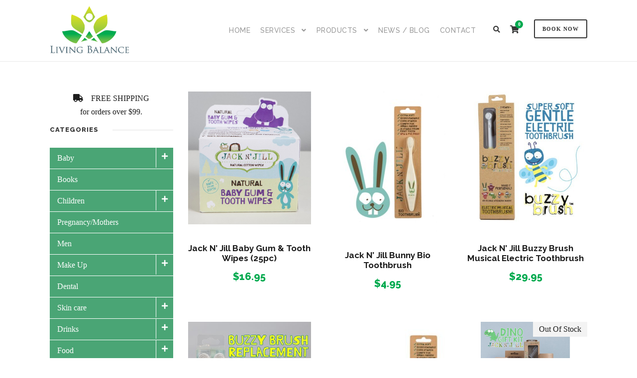

--- FILE ---
content_type: text/html; charset=UTF-8
request_url: https://www.livingbalance.net.au/product-category/jack-n-jill/
body_size: 109153
content:
<!DOCTYPE html>
<html lang="en-AU" class="no-js">
<head>
	<meta charset="UTF-8">
	<meta name="viewport" content="width=device-width, initial-scale=1">
	<link rel="profile" href="http://gmpg.org/xfn/11">
	<link rel="pingback" href="https://www.livingbalance.net.au/xmlrpc.php">
	<meta name='robots' content='index, follow, max-image-preview:large, max-snippet:-1, max-video-preview:-1' />
	<style>img:is([sizes="auto" i], [sizes^="auto," i]) { contain-intrinsic-size: 3000px 1500px }</style>
	
	<!-- This site is optimized with the Yoast SEO plugin v26.2 - https://yoast.com/wordpress/plugins/seo/ -->
	<title>Jack N Jill Archives - Living Balance</title>
	<link rel="canonical" href="https://www.livingbalance.net.au/product-category/jack-n-jill/" />
	<link rel="next" href="https://www.livingbalance.net.au/product-category/jack-n-jill/page/2/" />
	<meta property="og:locale" content="en_US" />
	<meta property="og:type" content="article" />
	<meta property="og:title" content="Jack N Jill Archives - Living Balance" />
	<meta property="og:url" content="https://www.livingbalance.net.au/product-category/jack-n-jill/" />
	<meta property="og:site_name" content="Living Balance" />
	<meta name="twitter:card" content="summary_large_image" />
	<script type="application/ld+json" class="yoast-schema-graph">{"@context":"https://schema.org","@graph":[{"@type":"CollectionPage","@id":"https://www.livingbalance.net.au/product-category/jack-n-jill/","url":"https://www.livingbalance.net.au/product-category/jack-n-jill/","name":"Jack N Jill Archives - Living Balance","isPartOf":{"@id":"https://www.livingbalance.net.au/#website"},"primaryImageOfPage":{"@id":"https://www.livingbalance.net.au/product-category/jack-n-jill/#primaryimage"},"image":{"@id":"https://www.livingbalance.net.au/product-category/jack-n-jill/#primaryimage"},"thumbnailUrl":"https://www.livingbalance.net.au/wp-content/uploads/2018/02/wipes_gums.jpg","breadcrumb":{"@id":"https://www.livingbalance.net.au/product-category/jack-n-jill/#breadcrumb"},"inLanguage":"en-AU"},{"@type":"ImageObject","inLanguage":"en-AU","@id":"https://www.livingbalance.net.au/product-category/jack-n-jill/#primaryimage","url":"https://www.livingbalance.net.au/wp-content/uploads/2018/02/wipes_gums.jpg","contentUrl":"https://www.livingbalance.net.au/wp-content/uploads/2018/02/wipes_gums.jpg","width":644,"height":694},{"@type":"BreadcrumbList","@id":"https://www.livingbalance.net.au/product-category/jack-n-jill/#breadcrumb","itemListElement":[{"@type":"ListItem","position":1,"name":"Home","item":"https://www.livingbalance.net.au/"},{"@type":"ListItem","position":2,"name":"Jack N Jill"}]},{"@type":"WebSite","@id":"https://www.livingbalance.net.au/#website","url":"https://www.livingbalance.net.au/","name":"Living Balance","description":"","potentialAction":[{"@type":"SearchAction","target":{"@type":"EntryPoint","urlTemplate":"https://www.livingbalance.net.au/?s={search_term_string}"},"query-input":{"@type":"PropertyValueSpecification","valueRequired":true,"valueName":"search_term_string"}}],"inLanguage":"en-AU"}]}</script>
	<!-- / Yoast SEO plugin. -->


<link rel='dns-prefetch' href='//www.google.com' />
<link rel='dns-prefetch' href='//fonts.googleapis.com' />
<link rel='dns-prefetch' href='//use.fontawesome.com' />
<link rel="alternate" type="application/rss+xml" title="Living Balance &raquo; Feed" href="https://www.livingbalance.net.au/feed/" />
<link rel="alternate" type="application/rss+xml" title="Living Balance &raquo; Comments Feed" href="https://www.livingbalance.net.au/comments/feed/" />
<link rel="alternate" type="application/rss+xml" title="Living Balance &raquo; Jack N Jill Category Feed" href="https://www.livingbalance.net.au/product-category/jack-n-jill/feed/" />
<script type="text/javascript">
/* <![CDATA[ */
window._wpemojiSettings = {"baseUrl":"https:\/\/s.w.org\/images\/core\/emoji\/16.0.1\/72x72\/","ext":".png","svgUrl":"https:\/\/s.w.org\/images\/core\/emoji\/16.0.1\/svg\/","svgExt":".svg","source":{"concatemoji":"https:\/\/www.livingbalance.net.au\/wp-includes\/js\/wp-emoji-release.min.js?ver=17dedeffe673286180cfb2ae2b7a1bc4"}};
/*! This file is auto-generated */
!function(s,n){var o,i,e;function c(e){try{var t={supportTests:e,timestamp:(new Date).valueOf()};sessionStorage.setItem(o,JSON.stringify(t))}catch(e){}}function p(e,t,n){e.clearRect(0,0,e.canvas.width,e.canvas.height),e.fillText(t,0,0);var t=new Uint32Array(e.getImageData(0,0,e.canvas.width,e.canvas.height).data),a=(e.clearRect(0,0,e.canvas.width,e.canvas.height),e.fillText(n,0,0),new Uint32Array(e.getImageData(0,0,e.canvas.width,e.canvas.height).data));return t.every(function(e,t){return e===a[t]})}function u(e,t){e.clearRect(0,0,e.canvas.width,e.canvas.height),e.fillText(t,0,0);for(var n=e.getImageData(16,16,1,1),a=0;a<n.data.length;a++)if(0!==n.data[a])return!1;return!0}function f(e,t,n,a){switch(t){case"flag":return n(e,"\ud83c\udff3\ufe0f\u200d\u26a7\ufe0f","\ud83c\udff3\ufe0f\u200b\u26a7\ufe0f")?!1:!n(e,"\ud83c\udde8\ud83c\uddf6","\ud83c\udde8\u200b\ud83c\uddf6")&&!n(e,"\ud83c\udff4\udb40\udc67\udb40\udc62\udb40\udc65\udb40\udc6e\udb40\udc67\udb40\udc7f","\ud83c\udff4\u200b\udb40\udc67\u200b\udb40\udc62\u200b\udb40\udc65\u200b\udb40\udc6e\u200b\udb40\udc67\u200b\udb40\udc7f");case"emoji":return!a(e,"\ud83e\udedf")}return!1}function g(e,t,n,a){var r="undefined"!=typeof WorkerGlobalScope&&self instanceof WorkerGlobalScope?new OffscreenCanvas(300,150):s.createElement("canvas"),o=r.getContext("2d",{willReadFrequently:!0}),i=(o.textBaseline="top",o.font="600 32px Arial",{});return e.forEach(function(e){i[e]=t(o,e,n,a)}),i}function t(e){var t=s.createElement("script");t.src=e,t.defer=!0,s.head.appendChild(t)}"undefined"!=typeof Promise&&(o="wpEmojiSettingsSupports",i=["flag","emoji"],n.supports={everything:!0,everythingExceptFlag:!0},e=new Promise(function(e){s.addEventListener("DOMContentLoaded",e,{once:!0})}),new Promise(function(t){var n=function(){try{var e=JSON.parse(sessionStorage.getItem(o));if("object"==typeof e&&"number"==typeof e.timestamp&&(new Date).valueOf()<e.timestamp+604800&&"object"==typeof e.supportTests)return e.supportTests}catch(e){}return null}();if(!n){if("undefined"!=typeof Worker&&"undefined"!=typeof OffscreenCanvas&&"undefined"!=typeof URL&&URL.createObjectURL&&"undefined"!=typeof Blob)try{var e="postMessage("+g.toString()+"("+[JSON.stringify(i),f.toString(),p.toString(),u.toString()].join(",")+"));",a=new Blob([e],{type:"text/javascript"}),r=new Worker(URL.createObjectURL(a),{name:"wpTestEmojiSupports"});return void(r.onmessage=function(e){c(n=e.data),r.terminate(),t(n)})}catch(e){}c(n=g(i,f,p,u))}t(n)}).then(function(e){for(var t in e)n.supports[t]=e[t],n.supports.everything=n.supports.everything&&n.supports[t],"flag"!==t&&(n.supports.everythingExceptFlag=n.supports.everythingExceptFlag&&n.supports[t]);n.supports.everythingExceptFlag=n.supports.everythingExceptFlag&&!n.supports.flag,n.DOMReady=!1,n.readyCallback=function(){n.DOMReady=!0}}).then(function(){return e}).then(function(){var e;n.supports.everything||(n.readyCallback(),(e=n.source||{}).concatemoji?t(e.concatemoji):e.wpemoji&&e.twemoji&&(t(e.twemoji),t(e.wpemoji)))}))}((window,document),window._wpemojiSettings);
/* ]]> */
</script>
<style id='wp-emoji-styles-inline-css' type='text/css'>

	img.wp-smiley, img.emoji {
		display: inline !important;
		border: none !important;
		box-shadow: none !important;
		height: 1em !important;
		width: 1em !important;
		margin: 0 0.07em !important;
		vertical-align: -0.1em !important;
		background: none !important;
		padding: 0 !important;
	}
</style>
<link rel='stylesheet' id='wp-block-library-css' href='https://www.livingbalance.net.au/wp-includes/css/dist/block-library/style.min.css?ver=17dedeffe673286180cfb2ae2b7a1bc4' type='text/css' media='all' />
<style id='classic-theme-styles-inline-css' type='text/css'>
/*! This file is auto-generated */
.wp-block-button__link{color:#fff;background-color:#32373c;border-radius:9999px;box-shadow:none;text-decoration:none;padding:calc(.667em + 2px) calc(1.333em + 2px);font-size:1.125em}.wp-block-file__button{background:#32373c;color:#fff;text-decoration:none}
</style>
<link rel='stylesheet' id='wpzoom-social-icons-block-style-css' href='https://www.livingbalance.net.au/wp-content/plugins/social-icons-widget-by-wpzoom/block/dist/style-wpzoom-social-icons.css?ver=4.5.1' type='text/css' media='all' />
<style id='font-awesome-svg-styles-default-inline-css' type='text/css'>
.svg-inline--fa {
  display: inline-block;
  height: 1em;
  overflow: visible;
  vertical-align: -.125em;
}
</style>
<link rel='stylesheet' id='font-awesome-svg-styles-css' href='https://www.livingbalance.net.au/wp-content/uploads/font-awesome/v5.15.2/css/svg-with-js.css' type='text/css' media='all' />
<style id='font-awesome-svg-styles-inline-css' type='text/css'>
   .wp-block-font-awesome-icon svg::before,
   .wp-rich-text-font-awesome-icon svg::before {content: unset;}
</style>
<style id='global-styles-inline-css' type='text/css'>
:root{--wp--preset--aspect-ratio--square: 1;--wp--preset--aspect-ratio--4-3: 4/3;--wp--preset--aspect-ratio--3-4: 3/4;--wp--preset--aspect-ratio--3-2: 3/2;--wp--preset--aspect-ratio--2-3: 2/3;--wp--preset--aspect-ratio--16-9: 16/9;--wp--preset--aspect-ratio--9-16: 9/16;--wp--preset--color--black: #000000;--wp--preset--color--cyan-bluish-gray: #abb8c3;--wp--preset--color--white: #ffffff;--wp--preset--color--pale-pink: #f78da7;--wp--preset--color--vivid-red: #cf2e2e;--wp--preset--color--luminous-vivid-orange: #ff6900;--wp--preset--color--luminous-vivid-amber: #fcb900;--wp--preset--color--light-green-cyan: #7bdcb5;--wp--preset--color--vivid-green-cyan: #00d084;--wp--preset--color--pale-cyan-blue: #8ed1fc;--wp--preset--color--vivid-cyan-blue: #0693e3;--wp--preset--color--vivid-purple: #9b51e0;--wp--preset--gradient--vivid-cyan-blue-to-vivid-purple: linear-gradient(135deg,rgba(6,147,227,1) 0%,rgb(155,81,224) 100%);--wp--preset--gradient--light-green-cyan-to-vivid-green-cyan: linear-gradient(135deg,rgb(122,220,180) 0%,rgb(0,208,130) 100%);--wp--preset--gradient--luminous-vivid-amber-to-luminous-vivid-orange: linear-gradient(135deg,rgba(252,185,0,1) 0%,rgba(255,105,0,1) 100%);--wp--preset--gradient--luminous-vivid-orange-to-vivid-red: linear-gradient(135deg,rgba(255,105,0,1) 0%,rgb(207,46,46) 100%);--wp--preset--gradient--very-light-gray-to-cyan-bluish-gray: linear-gradient(135deg,rgb(238,238,238) 0%,rgb(169,184,195) 100%);--wp--preset--gradient--cool-to-warm-spectrum: linear-gradient(135deg,rgb(74,234,220) 0%,rgb(151,120,209) 20%,rgb(207,42,186) 40%,rgb(238,44,130) 60%,rgb(251,105,98) 80%,rgb(254,248,76) 100%);--wp--preset--gradient--blush-light-purple: linear-gradient(135deg,rgb(255,206,236) 0%,rgb(152,150,240) 100%);--wp--preset--gradient--blush-bordeaux: linear-gradient(135deg,rgb(254,205,165) 0%,rgb(254,45,45) 50%,rgb(107,0,62) 100%);--wp--preset--gradient--luminous-dusk: linear-gradient(135deg,rgb(255,203,112) 0%,rgb(199,81,192) 50%,rgb(65,88,208) 100%);--wp--preset--gradient--pale-ocean: linear-gradient(135deg,rgb(255,245,203) 0%,rgb(182,227,212) 50%,rgb(51,167,181) 100%);--wp--preset--gradient--electric-grass: linear-gradient(135deg,rgb(202,248,128) 0%,rgb(113,206,126) 100%);--wp--preset--gradient--midnight: linear-gradient(135deg,rgb(2,3,129) 0%,rgb(40,116,252) 100%);--wp--preset--font-size--small: 13px;--wp--preset--font-size--medium: 20px;--wp--preset--font-size--large: 36px;--wp--preset--font-size--x-large: 42px;--wp--preset--spacing--20: 0.44rem;--wp--preset--spacing--30: 0.67rem;--wp--preset--spacing--40: 1rem;--wp--preset--spacing--50: 1.5rem;--wp--preset--spacing--60: 2.25rem;--wp--preset--spacing--70: 3.38rem;--wp--preset--spacing--80: 5.06rem;--wp--preset--shadow--natural: 6px 6px 9px rgba(0, 0, 0, 0.2);--wp--preset--shadow--deep: 12px 12px 50px rgba(0, 0, 0, 0.4);--wp--preset--shadow--sharp: 6px 6px 0px rgba(0, 0, 0, 0.2);--wp--preset--shadow--outlined: 6px 6px 0px -3px rgba(255, 255, 255, 1), 6px 6px rgba(0, 0, 0, 1);--wp--preset--shadow--crisp: 6px 6px 0px rgba(0, 0, 0, 1);}:where(.is-layout-flex){gap: 0.5em;}:where(.is-layout-grid){gap: 0.5em;}body .is-layout-flex{display: flex;}.is-layout-flex{flex-wrap: wrap;align-items: center;}.is-layout-flex > :is(*, div){margin: 0;}body .is-layout-grid{display: grid;}.is-layout-grid > :is(*, div){margin: 0;}:where(.wp-block-columns.is-layout-flex){gap: 2em;}:where(.wp-block-columns.is-layout-grid){gap: 2em;}:where(.wp-block-post-template.is-layout-flex){gap: 1.25em;}:where(.wp-block-post-template.is-layout-grid){gap: 1.25em;}.has-black-color{color: var(--wp--preset--color--black) !important;}.has-cyan-bluish-gray-color{color: var(--wp--preset--color--cyan-bluish-gray) !important;}.has-white-color{color: var(--wp--preset--color--white) !important;}.has-pale-pink-color{color: var(--wp--preset--color--pale-pink) !important;}.has-vivid-red-color{color: var(--wp--preset--color--vivid-red) !important;}.has-luminous-vivid-orange-color{color: var(--wp--preset--color--luminous-vivid-orange) !important;}.has-luminous-vivid-amber-color{color: var(--wp--preset--color--luminous-vivid-amber) !important;}.has-light-green-cyan-color{color: var(--wp--preset--color--light-green-cyan) !important;}.has-vivid-green-cyan-color{color: var(--wp--preset--color--vivid-green-cyan) !important;}.has-pale-cyan-blue-color{color: var(--wp--preset--color--pale-cyan-blue) !important;}.has-vivid-cyan-blue-color{color: var(--wp--preset--color--vivid-cyan-blue) !important;}.has-vivid-purple-color{color: var(--wp--preset--color--vivid-purple) !important;}.has-black-background-color{background-color: var(--wp--preset--color--black) !important;}.has-cyan-bluish-gray-background-color{background-color: var(--wp--preset--color--cyan-bluish-gray) !important;}.has-white-background-color{background-color: var(--wp--preset--color--white) !important;}.has-pale-pink-background-color{background-color: var(--wp--preset--color--pale-pink) !important;}.has-vivid-red-background-color{background-color: var(--wp--preset--color--vivid-red) !important;}.has-luminous-vivid-orange-background-color{background-color: var(--wp--preset--color--luminous-vivid-orange) !important;}.has-luminous-vivid-amber-background-color{background-color: var(--wp--preset--color--luminous-vivid-amber) !important;}.has-light-green-cyan-background-color{background-color: var(--wp--preset--color--light-green-cyan) !important;}.has-vivid-green-cyan-background-color{background-color: var(--wp--preset--color--vivid-green-cyan) !important;}.has-pale-cyan-blue-background-color{background-color: var(--wp--preset--color--pale-cyan-blue) !important;}.has-vivid-cyan-blue-background-color{background-color: var(--wp--preset--color--vivid-cyan-blue) !important;}.has-vivid-purple-background-color{background-color: var(--wp--preset--color--vivid-purple) !important;}.has-black-border-color{border-color: var(--wp--preset--color--black) !important;}.has-cyan-bluish-gray-border-color{border-color: var(--wp--preset--color--cyan-bluish-gray) !important;}.has-white-border-color{border-color: var(--wp--preset--color--white) !important;}.has-pale-pink-border-color{border-color: var(--wp--preset--color--pale-pink) !important;}.has-vivid-red-border-color{border-color: var(--wp--preset--color--vivid-red) !important;}.has-luminous-vivid-orange-border-color{border-color: var(--wp--preset--color--luminous-vivid-orange) !important;}.has-luminous-vivid-amber-border-color{border-color: var(--wp--preset--color--luminous-vivid-amber) !important;}.has-light-green-cyan-border-color{border-color: var(--wp--preset--color--light-green-cyan) !important;}.has-vivid-green-cyan-border-color{border-color: var(--wp--preset--color--vivid-green-cyan) !important;}.has-pale-cyan-blue-border-color{border-color: var(--wp--preset--color--pale-cyan-blue) !important;}.has-vivid-cyan-blue-border-color{border-color: var(--wp--preset--color--vivid-cyan-blue) !important;}.has-vivid-purple-border-color{border-color: var(--wp--preset--color--vivid-purple) !important;}.has-vivid-cyan-blue-to-vivid-purple-gradient-background{background: var(--wp--preset--gradient--vivid-cyan-blue-to-vivid-purple) !important;}.has-light-green-cyan-to-vivid-green-cyan-gradient-background{background: var(--wp--preset--gradient--light-green-cyan-to-vivid-green-cyan) !important;}.has-luminous-vivid-amber-to-luminous-vivid-orange-gradient-background{background: var(--wp--preset--gradient--luminous-vivid-amber-to-luminous-vivid-orange) !important;}.has-luminous-vivid-orange-to-vivid-red-gradient-background{background: var(--wp--preset--gradient--luminous-vivid-orange-to-vivid-red) !important;}.has-very-light-gray-to-cyan-bluish-gray-gradient-background{background: var(--wp--preset--gradient--very-light-gray-to-cyan-bluish-gray) !important;}.has-cool-to-warm-spectrum-gradient-background{background: var(--wp--preset--gradient--cool-to-warm-spectrum) !important;}.has-blush-light-purple-gradient-background{background: var(--wp--preset--gradient--blush-light-purple) !important;}.has-blush-bordeaux-gradient-background{background: var(--wp--preset--gradient--blush-bordeaux) !important;}.has-luminous-dusk-gradient-background{background: var(--wp--preset--gradient--luminous-dusk) !important;}.has-pale-ocean-gradient-background{background: var(--wp--preset--gradient--pale-ocean) !important;}.has-electric-grass-gradient-background{background: var(--wp--preset--gradient--electric-grass) !important;}.has-midnight-gradient-background{background: var(--wp--preset--gradient--midnight) !important;}.has-small-font-size{font-size: var(--wp--preset--font-size--small) !important;}.has-medium-font-size{font-size: var(--wp--preset--font-size--medium) !important;}.has-large-font-size{font-size: var(--wp--preset--font-size--large) !important;}.has-x-large-font-size{font-size: var(--wp--preset--font-size--x-large) !important;}
:where(.wp-block-post-template.is-layout-flex){gap: 1.25em;}:where(.wp-block-post-template.is-layout-grid){gap: 1.25em;}
:where(.wp-block-columns.is-layout-flex){gap: 2em;}:where(.wp-block-columns.is-layout-grid){gap: 2em;}
:root :where(.wp-block-pullquote){font-size: 1.5em;line-height: 1.6;}
</style>
<link rel='stylesheet' id='fontawesome-css' href='https://www.livingbalance.net.au/wp-content/plugins/accordion-for-wp/public/assets/lib/css/font-awesome.min.css?ver=4.7.0' type='text/css' media='all' />
<link rel='stylesheet' id='afwp-accordion-css' href='https://www.livingbalance.net.au/wp-content/plugins/accordion-for-wp/public/assets/css/afwp-accordion-public.css?ver=1.3.4' type='text/css' media='all' />
<link rel='stylesheet' id='gdlr-core-google-font-css' href='https://fonts.googleapis.com/css?family=Raleway%3A100%2C200%2C300%2Cregular%2C500%2C600%2C700%2C800%2C900%2C100italic%2C200italic%2C300italic%2Citalic%2C500italic%2C600italic%2C700italic%2C800italic%2C900italic%7COpen+Sans%3A300%2Cregular%2C500%2C600%2C700%2C800%2C300italic%2Citalic%2C500italic%2C600italic%2C700italic%2C800italic&#038;subset=cyrillic%2Ccyrillic-ext%2Clatin%2Clatin-ext%2Cvietnamese%2Cgreek%2Cgreek-ext%2Chebrew%2Cmath%2Csymbols&#038;ver=17dedeffe673286180cfb2ae2b7a1bc4' type='text/css' media='all' />
<link rel='stylesheet' id='font-awesome-css' href='https://www.livingbalance.net.au/wp-content/plugins/goodlayers-core/plugins/fontawesome/font-awesome.css?ver=17dedeffe673286180cfb2ae2b7a1bc4' type='text/css' media='all' />
<link rel='stylesheet' id='elegant-font-css' href='https://www.livingbalance.net.au/wp-content/plugins/goodlayers-core/plugins/elegant/elegant-font.css?ver=17dedeffe673286180cfb2ae2b7a1bc4' type='text/css' media='all' />
<link rel='stylesheet' id='gdlr-core-plugin-css' href='https://www.livingbalance.net.au/wp-content/plugins/goodlayers-core/plugins/style.css?ver=1756342143' type='text/css' media='all' />
<link rel='stylesheet' id='gdlr-core-page-builder-css' href='https://www.livingbalance.net.au/wp-content/plugins/goodlayers-core/include/css/page-builder.css?ver=17dedeffe673286180cfb2ae2b7a1bc4' type='text/css' media='all' />
<link rel='stylesheet' id='afpvu-front-css' href='https://www.livingbalance.net.au/wp-content/plugins/products-visibility-by-user-roles/assets/css/afpvu_front.css?ver=1.0' type='text/css' media='all' />
<link rel='stylesheet' id='vendocrat-paymentfont-css' href='https://www.livingbalance.net.au/wp-content/plugins/woocommerce-payment-methods/assets/css/paymentfont.min.css?ver=17dedeffe673286180cfb2ae2b7a1bc4' type='text/css' media='all' />
<link rel='stylesheet' id='payment-methods-css' href='https://www.livingbalance.net.au/wp-content/plugins/woocommerce-payment-methods/assets/css/payment-methods.min.css?ver=17dedeffe673286180cfb2ae2b7a1bc4' type='text/css' media='all' />
<link rel='stylesheet' id='woocommerce-layout-css' href='https://www.livingbalance.net.au/wp-content/plugins/woocommerce/assets/css/woocommerce-layout.css?ver=10.3.4' type='text/css' media='all' />
<link rel='stylesheet' id='woocommerce-smallscreen-css' href='https://www.livingbalance.net.au/wp-content/plugins/woocommerce/assets/css/woocommerce-smallscreen.css?ver=10.3.4' type='text/css' media='only screen and (max-width: 768px)' />
<link rel='stylesheet' id='woocommerce-general-css' href='https://www.livingbalance.net.au/wp-content/plugins/woocommerce/assets/css/woocommerce.css?ver=10.3.4' type='text/css' media='all' />
<style id='woocommerce-inline-inline-css' type='text/css'>
.woocommerce form .form-row .required { visibility: visible; }
</style>
<link rel='stylesheet' id='wbs-wcpb-admin-styles-css' href='https://www.livingbalance.net.au/wp-content/plugins/woocommerce-boost-sales/css/bundle-frontend.css?ver=1.6.1' type='text/css' media='all' />
<link rel='stylesheet' id='brands-styles-css' href='https://www.livingbalance.net.au/wp-content/plugins/woocommerce/assets/css/brands.css?ver=10.3.4' type='text/css' media='all' />
<link rel='stylesheet' id='font-awesome-official-css' href='https://use.fontawesome.com/releases/v5.15.2/css/all.css' type='text/css' media='all' integrity="sha384-vSIIfh2YWi9wW0r9iZe7RJPrKwp6bG+s9QZMoITbCckVJqGCCRhc+ccxNcdpHuYu" crossorigin="anonymous" />
<link rel='stylesheet' id='wpzoom-social-icons-socicon-css' href='https://www.livingbalance.net.au/wp-content/plugins/social-icons-widget-by-wpzoom/assets/css/wpzoom-socicon.css?ver=1746431922' type='text/css' media='all' />
<link rel='stylesheet' id='wpzoom-social-icons-genericons-css' href='https://www.livingbalance.net.au/wp-content/plugins/social-icons-widget-by-wpzoom/assets/css/genericons.css?ver=1746431922' type='text/css' media='all' />
<link rel='stylesheet' id='wpzoom-social-icons-academicons-css' href='https://www.livingbalance.net.au/wp-content/plugins/social-icons-widget-by-wpzoom/assets/css/academicons.min.css?ver=1746431922' type='text/css' media='all' />
<link rel='stylesheet' id='wpzoom-social-icons-font-awesome-3-css' href='https://www.livingbalance.net.au/wp-content/plugins/social-icons-widget-by-wpzoom/assets/css/font-awesome-3.min.css?ver=1746431922' type='text/css' media='all' />
<link rel='stylesheet' id='dashicons-css' href='https://www.livingbalance.net.au/wp-includes/css/dashicons.min.css?ver=17dedeffe673286180cfb2ae2b7a1bc4' type='text/css' media='all' />
<link rel='stylesheet' id='wpzoom-social-icons-styles-css' href='https://www.livingbalance.net.au/wp-content/plugins/social-icons-widget-by-wpzoom/assets/css/wpzoom-social-icons-styles.css?ver=1746431922' type='text/css' media='all' />
<link rel='stylesheet' id='infinite-style-core-css' href='https://www.livingbalance.net.au/wp-content/themes/infinite/css/style-core.css?ver=17dedeffe673286180cfb2ae2b7a1bc4' type='text/css' media='all' />
<link rel='stylesheet' id='infinite-custom-style-css' href='https://www.livingbalance.net.au/wp-content/uploads/gdlr-style-custom.css?1756342104&#038;ver=17dedeffe673286180cfb2ae2b7a1bc4' type='text/css' media='all' />
<link rel='stylesheet' id='infinite-mmenu-css' href='https://www.livingbalance.net.au/wp-content/themes/infinite/css/mmenu.css?ver=17dedeffe673286180cfb2ae2b7a1bc4' type='text/css' media='all' />
<link rel='preload' as='font'  id='wpzoom-social-icons-font-academicons-woff2-css' href='https://www.livingbalance.net.au/wp-content/plugins/social-icons-widget-by-wpzoom/assets/font/academicons.woff2?v=1.9.2'  type='font/woff2' crossorigin />
<link rel='preload' as='font'  id='wpzoom-social-icons-font-fontawesome-3-woff2-css' href='https://www.livingbalance.net.au/wp-content/plugins/social-icons-widget-by-wpzoom/assets/font/fontawesome-webfont.woff2?v=4.7.0'  type='font/woff2' crossorigin />
<link rel='preload' as='font'  id='wpzoom-social-icons-font-genericons-woff-css' href='https://www.livingbalance.net.au/wp-content/plugins/social-icons-widget-by-wpzoom/assets/font/Genericons.woff'  type='font/woff' crossorigin />
<link rel='preload' as='font'  id='wpzoom-social-icons-font-socicon-woff2-css' href='https://www.livingbalance.net.au/wp-content/plugins/social-icons-widget-by-wpzoom/assets/font/socicon.woff2?v=4.5.1'  type='font/woff2' crossorigin />
<link rel='stylesheet' id='jquery-vi_flexslider-css' href='https://www.livingbalance.net.au/wp-content/plugins/woocommerce-boost-sales/css/vi_flexslider.min.css?ver=2.7.0' type='text/css' media='all' />
<link rel='stylesheet' id='woocommerce-boost-sales-css' href='https://www.livingbalance.net.au/wp-content/plugins/woocommerce-boost-sales/css/woocommerce-boost-sales.min.css?ver=1.6.1' type='text/css' media='all' />
<style id='woocommerce-boost-sales-inline-css' type='text/css'>

			.woocommerce-boost-sales .wbs-upsells .product-controls button.wbs-single_add_to_cart_button,
			.woocommerce-boost-sales .wbs-upsells-items .product-controls button.wbs-single_add_to_cart_button,
			.wbs-content-inner-crs .wbs-crosssells-button-atc button.wbs-single_add_to_cart_button,
			.woocommerce-boost-sales .wbs-upsells .product-controls .wbs-cart .wbs-product-link,
			.wbs-content-inner-crs .wbs-crosssells-button-atc button.wbs-single_add_to_cart_button,
			.woocommerce-boost-sales .wbs-breadcrum .wbs-header-right a,
			.vi-wbs-btn-redeem{
				background-color: #bdbdbd;
			}.wbs-content-inner-crs .wbs-crosssells-button-atc .wbs-single_add_to_cart_button,
			.vi-wbs-btn-redeem:hover,.woocommerce-boost-sales .wbs-breadcrum .wbs-header-right a::before,
			.woocommerce-boost-sales .wbs-upsells .product-controls button.wbs-single_add_to_cart_button:hover,
			.woocommerce-boost-sales .wbs-upsells-items .product-controls button.wbs-single_add_to_cart_button:hover,
			.wbs-content-inner-crs .wbs-crosssells-button-atc button.wbs-single_add_to_cart_button:hover,
			.woocommerce-boost-sales .wbs-upsells .product-controls .wbs-cart .wbs-product-link:hover{
			background-color: #ff8a65;
			}	
				.woocommerce-boost-sales .wbs-content-crossell{
				background-color: #ffffff; 
				color:#7f7f7f
				}
				.wbs-crs-regular-price{
				color: #5189bb; 
				}
				.wbs-crosssells-price > div.wbs-crs-save-price > div.wbs-save-price{
				color: #000000; 
				}
				.woocommerce-boost-sales .vi-wbs-topbar,.woocommerce-boost-sales .vi-wbs-topbar > div{
				color: #4f5154; 
				}
				.vi-wbs-topbar .vi-wbs-progress-container .vi-wbs-progress{
				background-color: #d1e0d3; 
				}
				.vi-wbs-progress .vi-wbs-progress-bar.vi-wbs-progress-bar-success{
				background-color: #5189bb; 
				}
				.gift-button.gift_right.wbs-icon-font:before{
				background-color: #ffffff; 
				color: #555555; 
				}
</style>
<link rel='stylesheet' id='font-awesome-official-v4shim-css' href='https://use.fontawesome.com/releases/v5.15.2/css/v4-shims.css' type='text/css' media='all' integrity="sha384-1CjXmylX8++C7CVZORGA9EwcbYDfZV2D4Kl1pTm3hp2I/usHDafIrgBJNuRTDQ4f" crossorigin="anonymous" />
<style id='font-awesome-official-v4shim-inline-css' type='text/css'>
@font-face {
font-family: "FontAwesome";
font-display: block;
src: url("https://use.fontawesome.com/releases/v5.15.2/webfonts/fa-brands-400.eot"),
		url("https://use.fontawesome.com/releases/v5.15.2/webfonts/fa-brands-400.eot?#iefix") format("embedded-opentype"),
		url("https://use.fontawesome.com/releases/v5.15.2/webfonts/fa-brands-400.woff2") format("woff2"),
		url("https://use.fontawesome.com/releases/v5.15.2/webfonts/fa-brands-400.woff") format("woff"),
		url("https://use.fontawesome.com/releases/v5.15.2/webfonts/fa-brands-400.ttf") format("truetype"),
		url("https://use.fontawesome.com/releases/v5.15.2/webfonts/fa-brands-400.svg#fontawesome") format("svg");
}

@font-face {
font-family: "FontAwesome";
font-display: block;
src: url("https://use.fontawesome.com/releases/v5.15.2/webfonts/fa-solid-900.eot"),
		url("https://use.fontawesome.com/releases/v5.15.2/webfonts/fa-solid-900.eot?#iefix") format("embedded-opentype"),
		url("https://use.fontawesome.com/releases/v5.15.2/webfonts/fa-solid-900.woff2") format("woff2"),
		url("https://use.fontawesome.com/releases/v5.15.2/webfonts/fa-solid-900.woff") format("woff"),
		url("https://use.fontawesome.com/releases/v5.15.2/webfonts/fa-solid-900.ttf") format("truetype"),
		url("https://use.fontawesome.com/releases/v5.15.2/webfonts/fa-solid-900.svg#fontawesome") format("svg");
}

@font-face {
font-family: "FontAwesome";
font-display: block;
src: url("https://use.fontawesome.com/releases/v5.15.2/webfonts/fa-regular-400.eot"),
		url("https://use.fontawesome.com/releases/v5.15.2/webfonts/fa-regular-400.eot?#iefix") format("embedded-opentype"),
		url("https://use.fontawesome.com/releases/v5.15.2/webfonts/fa-regular-400.woff2") format("woff2"),
		url("https://use.fontawesome.com/releases/v5.15.2/webfonts/fa-regular-400.woff") format("woff"),
		url("https://use.fontawesome.com/releases/v5.15.2/webfonts/fa-regular-400.ttf") format("truetype"),
		url("https://use.fontawesome.com/releases/v5.15.2/webfonts/fa-regular-400.svg#fontawesome") format("svg");
unicode-range: U+F004-F005,U+F007,U+F017,U+F022,U+F024,U+F02E,U+F03E,U+F044,U+F057-F059,U+F06E,U+F070,U+F075,U+F07B-F07C,U+F080,U+F086,U+F089,U+F094,U+F09D,U+F0A0,U+F0A4-F0A7,U+F0C5,U+F0C7-F0C8,U+F0E0,U+F0EB,U+F0F3,U+F0F8,U+F0FE,U+F111,U+F118-F11A,U+F11C,U+F133,U+F144,U+F146,U+F14A,U+F14D-F14E,U+F150-F152,U+F15B-F15C,U+F164-F165,U+F185-F186,U+F191-F192,U+F1AD,U+F1C1-F1C9,U+F1CD,U+F1D8,U+F1E3,U+F1EA,U+F1F6,U+F1F9,U+F20A,U+F247-F249,U+F24D,U+F254-F25B,U+F25D,U+F267,U+F271-F274,U+F279,U+F28B,U+F28D,U+F2B5-F2B6,U+F2B9,U+F2BB,U+F2BD,U+F2C1-F2C2,U+F2D0,U+F2D2,U+F2DC,U+F2ED,U+F328,U+F358-F35B,U+F3A5,U+F3D1,U+F410,U+F4AD;
}
</style>
<script type="text/javascript" src="https://www.livingbalance.net.au/wp-includes/js/jquery/jquery.min.js?ver=3.7.1" id="jquery-core-js"></script>
<script type="text/javascript" src="https://www.livingbalance.net.au/wp-includes/js/jquery/jquery-migrate.min.js?ver=3.4.1" id="jquery-migrate-js"></script>
<script type="text/javascript" src="https://www.livingbalance.net.au/wp-content/plugins/accordion-for-wp/public/assets/js/afwp-accordion-public.js?ver=1.3.4" id="afwp-accordion-js"></script>
<script type="text/javascript" src="https://www.livingbalance.net.au/wp-content/plugins/recaptcha-woo/js/rcfwc.js?ver=1.0" id="rcfwc-js-js" defer="defer" data-wp-strategy="defer"></script>
<script type="text/javascript" src="https://www.google.com/recaptcha/api.js?hl=en_AU" id="recaptcha-js" defer="defer" data-wp-strategy="defer"></script>
<script type="text/javascript" src="//www.livingbalance.net.au/wp-content/plugins/revslider/sr6/assets/js/rbtools.min.js?ver=6.7.37" async id="tp-tools-js"></script>
<script type="text/javascript" src="//www.livingbalance.net.au/wp-content/plugins/revslider/sr6/assets/js/rs6.min.js?ver=6.7.37" async id="revmin-js"></script>
<script type="text/javascript" src="https://www.livingbalance.net.au/wp-content/plugins/woocommerce/assets/js/jquery-blockui/jquery.blockUI.min.js?ver=2.7.0-wc.10.3.4" id="wc-jquery-blockui-js" defer="defer" data-wp-strategy="defer"></script>
<script type="text/javascript" id="wc-add-to-cart-js-extra">
/* <![CDATA[ */
var wc_add_to_cart_params = {"ajax_url":"\/wp-admin\/admin-ajax.php","wc_ajax_url":"\/?wc-ajax=%%endpoint%%","i18n_view_cart":"View cart","cart_url":"https:\/\/www.livingbalance.net.au\/cart\/","is_cart":"","cart_redirect_after_add":"no"};
/* ]]> */
</script>
<script type="text/javascript" src="https://www.livingbalance.net.au/wp-content/plugins/woocommerce/assets/js/frontend/add-to-cart.min.js?ver=10.3.4" id="wc-add-to-cart-js" defer="defer" data-wp-strategy="defer"></script>
<script type="text/javascript" src="https://www.livingbalance.net.au/wp-content/plugins/woocommerce/assets/js/js-cookie/js.cookie.min.js?ver=2.1.4-wc.10.3.4" id="wc-js-cookie-js" defer="defer" data-wp-strategy="defer"></script>
<script type="text/javascript" id="woocommerce-js-extra">
/* <![CDATA[ */
var woocommerce_params = {"ajax_url":"\/wp-admin\/admin-ajax.php","wc_ajax_url":"\/?wc-ajax=%%endpoint%%","i18n_password_show":"Show password","i18n_password_hide":"Hide password"};
/* ]]> */
</script>
<script type="text/javascript" src="https://www.livingbalance.net.au/wp-content/plugins/woocommerce/assets/js/frontend/woocommerce.min.js?ver=10.3.4" id="woocommerce-js" defer="defer" data-wp-strategy="defer"></script>
<!--[if lt IE 9]>
<script type="text/javascript" src="https://www.livingbalance.net.au/wp-content/themes/infinite/js/html5.js?ver=17dedeffe673286180cfb2ae2b7a1bc4" id="infinite-html5js-js"></script>
<![endif]-->
<link rel="https://api.w.org/" href="https://www.livingbalance.net.au/wp-json/" /><link rel="alternate" title="JSON" type="application/json" href="https://www.livingbalance.net.au/wp-json/wp/v2/product_cat/47" /><link rel="EditURI" type="application/rsd+xml" title="RSD" href="https://www.livingbalance.net.au/xmlrpc.php?rsd" />

<style type="text/css" id="simple-css-output">ul.aafwp-accordion-list { list-style: none; margin-left:0px; margin-bottom: 0px;}ul ul { list-style: none !important; margin-bottom: 0px; }.afwp-accordion .menu-item a { display: block; color: #333333; padding: 10px 0 10px 15px; margin: 0; background: #f6f6f6; text-transform: none; line-height: 1.4em; cursor: pointer; box-shadow: none;}.afwp-toggle-icon { height: 100%; width: 35px; border-left: 1px solid #ffffff; display: block; position: absolute; right: 0; top: 0; color: #333333; text-align: center; font-size: 1.5em; font-style: normal; font-weight: 600; cursor: pointer;}.afwp-accordion .menu-item a:hover,.afwp-accordion .current-menu-item>a{ background: #00aa51; color:#fff;}.gdlr-core-product-item.woocommerce .gdlr-core-product-thumbnail-info i { font-size: 16px; margin-right: 10px;}.gdlr-core-product-item.woocommerce .gdlr-core-product-thumbnail-info > a { font-size: 13px; }.mailpoet_paragraph { display:inline !important; }#mailpoet_form_1 .mailpoet_text, #mailpoet_form_1 .mailpoet_textarea { width: 48% !important; padding: 8px ; margin-bottom: 10px;}#mailpoet_form_1 .mailpoet_text, #mailpoet_form_1 .mailpoet_textarea, #mailpoet_form_1 .mailpoet_select, #mailpoet_form_1 .mailpoet_date_month, #mailpoet_form_1 .mailpoet_date_day, #mailpoet_form_1 .mailpoet_date_year, #mailpoet_form_1 .mailpoet_date { display: inline !important;}.infinite-footer-wrapper .widget { margin-bottom: 30px;}.single-product.woocommerce .product_title { font-size: 22px; margin-bottom: 2px;}.single-product.woocommerce div.product p.price .woocommerce-Price-amount { font-size: 22px; font-weight: bold;}.single-product.woocommerce .woocommerce-breadcrumb { display: none;}.yikes-custom-woo-tab-title { display:none;}.infinite-page-title-wrap.infinite-style-medium .infinite-page-title { font-size: 36px; margin-bottom: 0px;}.single-product.woocommerce div.product .product_meta { display:none; }.single-product.woocommerce div.product form.cart.variations_form { width: 100%;}.woocommerce div.product form.cart .variations select { float: left; margin-top: 0px; margin-left: 2em; padding: 10px;}body.archive .infinite-page-title-wrap { display: none;}.infinite-header-style-plain { border-bottom-width: 1px;}.infinite-page-title-wrap { display: none;}body .afwp-toggle-icon { font-size: 14px; font-weight: 100;}</style>	<noscript><style>.woocommerce-product-gallery{ opacity: 1 !important; }</style></noscript>
	<meta name="generator" content="Powered by Slider Revolution 6.7.37 - responsive, Mobile-Friendly Slider Plugin for WordPress with comfortable drag and drop interface." />
<link rel="icon" href="https://www.livingbalance.net.au/wp-content/uploads/2017/11/cropped-living-balance-logo-32x32.jpg" sizes="32x32" />
<link rel="icon" href="https://www.livingbalance.net.au/wp-content/uploads/2017/11/cropped-living-balance-logo-192x192.jpg" sizes="192x192" />
<link rel="apple-touch-icon" href="https://www.livingbalance.net.au/wp-content/uploads/2017/11/cropped-living-balance-logo-180x180.jpg" />
<meta name="msapplication-TileImage" content="https://www.livingbalance.net.au/wp-content/uploads/2017/11/cropped-living-balance-logo-270x270.jpg" />
<script>function setREVStartSize(e){
			//window.requestAnimationFrame(function() {
				window.RSIW = window.RSIW===undefined ? window.innerWidth : window.RSIW;
				window.RSIH = window.RSIH===undefined ? window.innerHeight : window.RSIH;
				try {
					var pw = document.getElementById(e.c).parentNode.offsetWidth,
						newh;
					pw = pw===0 || isNaN(pw) || (e.l=="fullwidth" || e.layout=="fullwidth") ? window.RSIW : pw;
					e.tabw = e.tabw===undefined ? 0 : parseInt(e.tabw);
					e.thumbw = e.thumbw===undefined ? 0 : parseInt(e.thumbw);
					e.tabh = e.tabh===undefined ? 0 : parseInt(e.tabh);
					e.thumbh = e.thumbh===undefined ? 0 : parseInt(e.thumbh);
					e.tabhide = e.tabhide===undefined ? 0 : parseInt(e.tabhide);
					e.thumbhide = e.thumbhide===undefined ? 0 : parseInt(e.thumbhide);
					e.mh = e.mh===undefined || e.mh=="" || e.mh==="auto" ? 0 : parseInt(e.mh,0);
					if(e.layout==="fullscreen" || e.l==="fullscreen")
						newh = Math.max(e.mh,window.RSIH);
					else{
						e.gw = Array.isArray(e.gw) ? e.gw : [e.gw];
						for (var i in e.rl) if (e.gw[i]===undefined || e.gw[i]===0) e.gw[i] = e.gw[i-1];
						e.gh = e.el===undefined || e.el==="" || (Array.isArray(e.el) && e.el.length==0)? e.gh : e.el;
						e.gh = Array.isArray(e.gh) ? e.gh : [e.gh];
						for (var i in e.rl) if (e.gh[i]===undefined || e.gh[i]===0) e.gh[i] = e.gh[i-1];
											
						var nl = new Array(e.rl.length),
							ix = 0,
							sl;
						e.tabw = e.tabhide>=pw ? 0 : e.tabw;
						e.thumbw = e.thumbhide>=pw ? 0 : e.thumbw;
						e.tabh = e.tabhide>=pw ? 0 : e.tabh;
						e.thumbh = e.thumbhide>=pw ? 0 : e.thumbh;
						for (var i in e.rl) nl[i] = e.rl[i]<window.RSIW ? 0 : e.rl[i];
						sl = nl[0];
						for (var i in nl) if (sl>nl[i] && nl[i]>0) { sl = nl[i]; ix=i;}
						var m = pw>(e.gw[ix]+e.tabw+e.thumbw) ? 1 : (pw-(e.tabw+e.thumbw)) / (e.gw[ix]);
						newh =  (e.gh[ix] * m) + (e.tabh + e.thumbh);
					}
					var el = document.getElementById(e.c);
					if (el!==null && el) el.style.height = newh+"px";
					el = document.getElementById(e.c+"_wrapper");
					if (el!==null && el) {
						el.style.height = newh+"px";
						el.style.display = "block";
					}
				} catch(e){
					console.log("Failure at Presize of Slider:" + e)
				}
			//});
		  };</script>
</head>

<body class="archive tax-product_cat term-jack-n-jill term-47 wp-theme-infinite theme-infinite gdlr-core-body woocommerce woocommerce-page woocommerce-no-js infinite-body infinite-body-front infinite-full  infinite-with-sticky-navigation  infinite-blockquote-style-1 gdlr-core-link-to-lightbox" data-home-url="https://www.livingbalance.net.au/" >
<div class="infinite-mobile-header-wrap" ><div class="infinite-top-bar " ><div class="infinite-top-bar-background" ></div><div class="infinite-top-bar-container infinite-container " ><div class="infinite-top-bar-container-inner clearfix" ><div class="infinite-top-bar-right infinite-item-pdlr"><ul id="infinite-top-bar-menu" class="sf-menu infinite-top-bar-menu infinite-top-bar-right-menu"><li  class="menu-item menu-item-type-post_type menu-item-object-page menu-item-1074 infinite-normal-menu"><a href="https://www.livingbalance.net.au/book-now/">Book Now</a></li>
</ul></div></div></div></div><div class="infinite-mobile-header infinite-header-background infinite-style-slide infinite-sticky-mobile-navigation infinite-with-shadow " id="infinite-mobile-header" ><div class="infinite-mobile-header-container infinite-container clearfix" ><div class="infinite-logo  infinite-item-pdlr"><div class="infinite-logo-inner"><a class="" href="https://www.livingbalance.net.au/" ><img src="https://www.livingbalance.net.au/wp-content/uploads/2017/11/living-balance-logo.jpg" alt="" width="605" height="388" title="living-balance-logo" /></a></div></div><div class="infinite-mobile-menu-right" ><div class="infinite-main-menu-search" id="infinite-mobile-top-search" ><i class="fa fa-search" ></i></div><div class="infinite-top-search-wrap" >
	<div class="infinite-top-search-close" ></div>

	<div class="infinite-top-search-row" >
		<div class="infinite-top-search-cell" >
			<form role="search" method="get" class="search-form" action="https://www.livingbalance.net.au/">
	<input type="text" class="search-field infinite-title-font" placeholder="Search..." value="" name="s">
	<div class="infinite-top-search-submit"><i class="fa fa-search" ></i></div>
	<input type="submit" class="search-submit" value="Search">
	<div class="infinite-top-search-close"><i class="icon_close" ></i></div>
	</form>
		</div>
	</div>

</div>
<div class="infinite-main-menu-cart" id="infinite-mobile-menu-cart" ><i class="fa fa-shopping-cart" data-infinite-lb="top-bar" ></i><span class="infinite-top-cart-count" >0</span><div class="infinite-lightbox-content-wrap infinite-top-cart-content-wrap" data-infinite-lb-id="top-bar" ><i class="icon_close infinite-lightbox-close" ></i><div class="infinite-top-cart-title" >You have <span class="infinite-highlight" >0 items</span> in your cart</div><div class="infinite-top-cart-item-wrap" ><div class="infinite-top-cart-item-divider" ></div><div class="infinite-top-cart-button-wrap infinite-center-align" ><a class="infinite-top-cart-button-2 infinite-button" href="https://www.livingbalance.net.au/shop/" >Go To Shopping</a></div></div></div></div><div class="infinite-mobile-menu" ><a class="infinite-mm-menu-button infinite-mobile-menu-button infinite-mobile-button-hamburger-with-border" href="#infinite-mobile-menu" ><i class="fa fa-bars" ></i></a><div class="infinite-mm-menu-wrap infinite-navigation-font" id="infinite-mobile-menu" data-slide="right" ><ul id="menu-main-menu" class="m-menu"><li class="menu-item menu-item-type-post_type menu-item-object-page menu-item-home menu-item-1062"><a href="https://www.livingbalance.net.au/">Home</a></li>
<li class="menu-item menu-item-type-custom menu-item-object-custom menu-item-has-children menu-item-1063"><a>Services</a>
<ul class="sub-menu">
	<li class="menu-item menu-item-type-post_type menu-item-object-page menu-item-1069"><a href="https://www.livingbalance.net.au/what-is-naturopathy/">Naturopathy</a></li>
	<li class="menu-item menu-item-type-post_type menu-item-object-page menu-item-1068"><a href="https://www.livingbalance.net.au/what-is-bowen-therapy/">Bowen Therapy</a></li>
	<li class="menu-item menu-item-type-post_type menu-item-object-page menu-item-1067"><a href="https://www.livingbalance.net.au/what-is-multidimensional-quantum-healing/">Multidimensional Quantum Healing</a></li>
	<li class="menu-item menu-item-type-post_type menu-item-object-page menu-item-1066"><a href="https://www.livingbalance.net.au/what-is-herbal-medicine/">Herbal Medicine</a></li>
	<li class="menu-item menu-item-type-post_type menu-item-object-page menu-item-1065"><a href="https://www.livingbalance.net.au/natural-fertility-management/">Natural Fertility Management</a></li>
	<li class="menu-item menu-item-type-post_type menu-item-object-page menu-item-1064"><a href="https://www.livingbalance.net.au/what-is-laser-coaching/">Laser Coaching</a></li>
	<li class="menu-item menu-item-type-post_type menu-item-object-page menu-item-1450"><a href="https://www.livingbalance.net.au/what-is-neurolink/">What is Neurolink®</a></li>
	<li class="menu-item menu-item-type-post_type menu-item-object-page menu-item-1073"><a href="https://www.livingbalance.net.au/book-now/">Book Now</a></li>
</ul>
</li>
<li class="menu-item menu-item-type-post_type menu-item-object-page menu-item-has-children menu-item-18"><a href="https://www.livingbalance.net.au/products/">Products</a>
<ul class="sub-menu">
	<li class="menu-item menu-item-type-post_type menu-item-object-page menu-item-17"><a href="https://www.livingbalance.net.au/shop/">Shop</a></li>
	<li class="menu-item menu-item-type-post_type menu-item-object-page menu-item-166"><a href="https://www.livingbalance.net.au/kangen-water-ionisers/">Electrolyzed Reduced Water</a></li>
	<li class="menu-item menu-item-type-post_type menu-item-object-page menu-item-470"><a href="https://www.livingbalance.net.au/glutathione/">Glutathione</a></li>
</ul>
</li>
<li class="menu-item menu-item-type-post_type menu-item-object-page menu-item-444"><a href="https://www.livingbalance.net.au/news-blog/">News / Blog</a></li>
<li class="menu-item menu-item-type-post_type menu-item-object-page menu-item-16"><a href="https://www.livingbalance.net.au/contact/">Contact</a></li>
</ul></div></div></div></div></div></div><div class="infinite-body-outer-wrapper ">
		<div class="infinite-body-wrapper clearfix  infinite-with-frame">
	<div class="infinite-top-bar " ><div class="infinite-top-bar-background" ></div><div class="infinite-top-bar-container infinite-container " ><div class="infinite-top-bar-container-inner clearfix" ><div class="infinite-top-bar-right infinite-item-pdlr"><ul id="infinite-top-bar-menu" class="sf-menu infinite-top-bar-menu infinite-top-bar-right-menu"><li  class="menu-item menu-item-type-post_type menu-item-object-page menu-item-1074 infinite-normal-menu"><a href="https://www.livingbalance.net.au/book-now/">Book Now</a></li>
</ul></div></div></div></div>	
<header class="infinite-header-wrap infinite-header-style-plain  infinite-style-menu-right infinite-sticky-navigation infinite-style-fixed" data-navigation-offset="175px"  >
	<div class="infinite-header-background" ></div>
	<div class="infinite-header-container  infinite-container">
			
		<div class="infinite-header-container-inner clearfix">
			<div class="infinite-logo  infinite-item-pdlr"><div class="infinite-logo-inner"><a class="" href="https://www.livingbalance.net.au/" ><img src="https://www.livingbalance.net.au/wp-content/uploads/2017/11/living-balance-logo.jpg" alt="" width="605" height="388" title="living-balance-logo" /></a></div></div>			<div class="infinite-navigation infinite-item-pdlr clearfix infinite-navigation-submenu-indicator " >
			<div class="infinite-main-menu" id="infinite-main-menu" ><ul id="menu-main-menu-1" class="sf-menu"><li  class="menu-item menu-item-type-post_type menu-item-object-page menu-item-home menu-item-1062 infinite-normal-menu"><a href="https://www.livingbalance.net.au/">Home</a></li>
<li  class="menu-item menu-item-type-custom menu-item-object-custom menu-item-has-children menu-item-1063 infinite-normal-menu"><a class="sf-with-ul-pre">Services</a>
<ul class="sub-menu">
	<li  class="menu-item menu-item-type-post_type menu-item-object-page menu-item-1069" data-size="60"><a href="https://www.livingbalance.net.au/what-is-naturopathy/">Naturopathy</a></li>
	<li  class="menu-item menu-item-type-post_type menu-item-object-page menu-item-1068" data-size="60"><a href="https://www.livingbalance.net.au/what-is-bowen-therapy/">Bowen Therapy</a></li>
	<li  class="menu-item menu-item-type-post_type menu-item-object-page menu-item-1067" data-size="60"><a href="https://www.livingbalance.net.au/what-is-multidimensional-quantum-healing/">Multidimensional Quantum Healing</a></li>
	<li  class="menu-item menu-item-type-post_type menu-item-object-page menu-item-1066" data-size="60"><a href="https://www.livingbalance.net.au/what-is-herbal-medicine/">Herbal Medicine</a></li>
	<li  class="menu-item menu-item-type-post_type menu-item-object-page menu-item-1065" data-size="60"><a href="https://www.livingbalance.net.au/natural-fertility-management/">Natural Fertility Management</a></li>
	<li  class="menu-item menu-item-type-post_type menu-item-object-page menu-item-1064" data-size="60"><a href="https://www.livingbalance.net.au/what-is-laser-coaching/">Laser Coaching</a></li>
	<li  class="menu-item menu-item-type-post_type menu-item-object-page menu-item-1450" data-size="60"><a href="https://www.livingbalance.net.au/what-is-neurolink/">What is Neurolink®</a></li>
	<li  class="menu-item menu-item-type-post_type menu-item-object-page menu-item-1073" data-size="60"><a href="https://www.livingbalance.net.au/book-now/">Book Now</a></li>
</ul>
</li>
<li  class="menu-item menu-item-type-post_type menu-item-object-page menu-item-has-children menu-item-18 infinite-normal-menu"><a href="https://www.livingbalance.net.au/products/" class="sf-with-ul-pre">Products</a>
<ul class="sub-menu">
	<li  class="menu-item menu-item-type-post_type menu-item-object-page menu-item-17" data-size="60"><a href="https://www.livingbalance.net.au/shop/">Shop</a></li>
	<li  class="menu-item menu-item-type-post_type menu-item-object-page menu-item-166" data-size="60"><a href="https://www.livingbalance.net.au/kangen-water-ionisers/">Electrolyzed Reduced Water</a></li>
	<li  class="menu-item menu-item-type-post_type menu-item-object-page menu-item-470" data-size="60"><a href="https://www.livingbalance.net.au/glutathione/">Glutathione</a></li>
</ul>
</li>
<li  class="menu-item menu-item-type-post_type menu-item-object-page menu-item-444 infinite-normal-menu"><a href="https://www.livingbalance.net.au/news-blog/">News / Blog</a></li>
<li  class="menu-item menu-item-type-post_type menu-item-object-page menu-item-16 infinite-normal-menu"><a href="https://www.livingbalance.net.au/contact/">Contact</a></li>
</ul></div><div class="infinite-main-menu-right-wrap clearfix " ><div class="infinite-main-menu-search" id="infinite-top-search" ><i class="fa fa-search" ></i></div><div class="infinite-top-search-wrap" >
	<div class="infinite-top-search-close" ></div>

	<div class="infinite-top-search-row" >
		<div class="infinite-top-search-cell" >
			<form role="search" method="get" class="search-form" action="https://www.livingbalance.net.au/">
	<input type="text" class="search-field infinite-title-font" placeholder="Search..." value="" name="s">
	<div class="infinite-top-search-submit"><i class="fa fa-search" ></i></div>
	<input type="submit" class="search-submit" value="Search">
	<div class="infinite-top-search-close"><i class="icon_close" ></i></div>
	</form>
		</div>
	</div>

</div>
<div class="infinite-main-menu-cart" id="infinite-menu-cart" ><i class="fa fa-shopping-cart" data-infinite-lb="top-bar" ></i><span class="infinite-top-cart-count" >0</span><div class="infinite-lightbox-content-wrap infinite-top-cart-content-wrap" data-infinite-lb-id="top-bar" ><i class="icon_close infinite-lightbox-close" ></i><div class="infinite-top-cart-title" >You have <span class="infinite-highlight" >0 items</span> in your cart</div><div class="infinite-top-cart-item-wrap" ><div class="infinite-top-cart-item-divider" ></div><div class="infinite-top-cart-button-wrap infinite-center-align" ><a class="infinite-top-cart-button-2 infinite-button" href="https://www.livingbalance.net.au/shop/" >Go To Shopping</a></div></div></div></div><a class="infinite-main-menu-right-button infinite-button-1 infinite-style-default" href="https://www.livingbalance.net.au/book-now/" target="_self" >Book Now</a></div>			</div><!-- infinite-navigation -->

		</div><!-- infinite-header-inner -->
	</div><!-- infinite-header-container -->
</header><!-- header --><div class="infinite-page-title-wrap  infinite-style-medium infinite-left-align" ><div class="infinite-header-transparent-substitute" ></div><div class="infinite-page-title-overlay"  ></div><div class="infinite-page-title-container infinite-container" ><div class="infinite-page-title-content infinite-item-pdlr"  ><h3 class="infinite-page-title"  >Category</h3><div class="infinite-page-caption"  ><nav class="woocommerce-breadcrumb" aria-label="Breadcrumb"><a href="https://www.livingbalance.net.au">Home</a>&nbsp;&#47;&nbsp;Jack N Jill</nav></div></div></div></div>	<div class="infinite-page-wrapper" id="infinite-page-wrapper" ><div class="infinite-content-container infinite-container"><div class=" infinite-sidebar-wrap clearfix infinite-line-height-0 infinite-sidebar-style-left" ><div class=" infinite-sidebar-center infinite-column-45 infinite-line-height" ><div class="infinite-content-area" ><div class="woocommerce gdlr-core-product-item gdlr-core-item-pdb clearfix  gdlr-core-product-style-grid"  ><div class="gdlr-core-product-item-holder gdlr-core-js-2 clearfix" data-layout="fitrows" ><ul class="products columns-4">
<div class="gdlr-core-item-list  gdlr-core-item-pdlr gdlr-core-column-20 gdlr-core-column-first" ><div class="gdlr-core-product-grid" ><div class="gdlr-core-product-thumbnail gdlr-core-media-image  gdlr-core-zoom-on-hover"  ><img src="https://www.livingbalance.net.au/wp-content/uploads/2018/02/wipes_gums.jpg" alt="" width="644" height="694" title="wipes_gums" /><div class="gdlr-core-product-thumbnail-info" ><a href="https://www.livingbalance.net.au/product/jack-n-jill-baby-gum-tooth-wipes-25pc/" class="gdlr-core-product-view-detail" ><i class="fa fa-eye" ></i><span>View Details</span></a><a href="/product-category/jack-n-jill/?add-to-cart=393" aria-describedby="woocommerce_loop_add_to_cart_link_describedby_393" data-quantity="1" class="product_type_simple add_to_cart_button ajax_add_to_cart gdlr-core-product-add-to-cart" data-product_id="393" data-product_sku="" aria-label="Add to cart: &ldquo;Jack N&#039; Jill Baby Gum &amp; Tooth Wipes (25pc)&rdquo;" rel="nofollow" data-success_message="&ldquo;Jack N&#039; Jill Baby Gum &amp; Tooth Wipes (25pc)&rdquo; has been added to your cart" role="button"><i class="icon_cart_alt" ></i><span>Add to cart</span></a>	<span id="woocommerce_loop_add_to_cart_link_describedby_393" class="screen-reader-text">
			</span>
</div></div><div class="gdlr-core-product-grid-content-wrap"><div class="gdlr-core-product-grid-content"><h3 class="gdlr-core-product-title gdlr-core-skin-title"  ><a href="https://www.livingbalance.net.au/product/jack-n-jill-baby-gum-tooth-wipes-25pc/"  >Jack N&#8217; Jill Baby Gum &amp; Tooth Wipes (25pc)</a></h3><div class="gdlr-core-product-price gdlr-core-title-font"><span class="woocommerce-Price-amount amount"><bdi><span class="woocommerce-Price-currencySymbol">&#36;</span>16.95</bdi></span></div></div></div></div></div><div class="gdlr-core-item-list  gdlr-core-item-pdlr gdlr-core-column-20" ><div class="gdlr-core-product-grid" ><div class="gdlr-core-product-thumbnail gdlr-core-media-image  gdlr-core-zoom-on-hover"  ><img src="https://www.livingbalance.net.au/wp-content/uploads/2018/02/bunny_toothbrush_with_character_web_res.jpg" alt="" width="240" height="281" title="bunny_toothbrush_with_character_web_res" /><div class="gdlr-core-product-thumbnail-info" ><a href="https://www.livingbalance.net.au/product/jack-n-jill-bunny-bio-toothbrush/" class="gdlr-core-product-view-detail" ><i class="fa fa-eye" ></i><span>View Details</span></a><a href="/product-category/jack-n-jill/?add-to-cart=407" aria-describedby="woocommerce_loop_add_to_cart_link_describedby_407" data-quantity="1" class="product_type_simple add_to_cart_button ajax_add_to_cart gdlr-core-product-add-to-cart" data-product_id="407" data-product_sku="" aria-label="Add to cart: &ldquo;Jack N&#039; Jill Bunny Bio Toothbrush&rdquo;" rel="nofollow" data-success_message="&ldquo;Jack N&#039; Jill Bunny Bio Toothbrush&rdquo; has been added to your cart" role="button"><i class="icon_cart_alt" ></i><span>Add to cart</span></a>	<span id="woocommerce_loop_add_to_cart_link_describedby_407" class="screen-reader-text">
			</span>
</div></div><div class="gdlr-core-product-grid-content-wrap"><div class="gdlr-core-product-grid-content"><h3 class="gdlr-core-product-title gdlr-core-skin-title"  ><a href="https://www.livingbalance.net.au/product/jack-n-jill-bunny-bio-toothbrush/"  >Jack N&#8217; Jill Bunny Bio Toothbrush</a></h3><div class="gdlr-core-product-price gdlr-core-title-font"><span class="woocommerce-Price-amount amount"><bdi><span class="woocommerce-Price-currencySymbol">&#36;</span>4.95</bdi></span></div></div></div></div></div><div class="gdlr-core-item-list  gdlr-core-item-pdlr gdlr-core-column-20" ><div class="gdlr-core-product-grid" ><div class="gdlr-core-product-thumbnail gdlr-core-media-image  gdlr-core-zoom-on-hover"  ><img src="https://www.livingbalance.net.au/wp-content/uploads/2018/02/buzzy_with_character_text.jpg" alt="" width="394" height="425" title="buzzy_with_character_text" /><div class="gdlr-core-product-thumbnail-info" ><a href="https://www.livingbalance.net.au/product/jack-n-jill-buzzy-brush-musical-electric-toothbrush/" class="gdlr-core-product-view-detail" ><i class="fa fa-eye" ></i><span>View Details</span></a><a href="/product-category/jack-n-jill/?add-to-cart=398" aria-describedby="woocommerce_loop_add_to_cart_link_describedby_398" data-quantity="1" class="product_type_simple add_to_cart_button ajax_add_to_cart gdlr-core-product-add-to-cart" data-product_id="398" data-product_sku="" aria-label="Add to cart: &ldquo;Jack N&#039; Jill Buzzy Brush Musical Electric Toothbrush&rdquo;" rel="nofollow" data-success_message="&ldquo;Jack N&#039; Jill Buzzy Brush Musical Electric Toothbrush&rdquo; has been added to your cart" role="button"><i class="icon_cart_alt" ></i><span>Add to cart</span></a>	<span id="woocommerce_loop_add_to_cart_link_describedby_398" class="screen-reader-text">
			</span>
</div></div><div class="gdlr-core-product-grid-content-wrap"><div class="gdlr-core-product-grid-content"><h3 class="gdlr-core-product-title gdlr-core-skin-title"  ><a href="https://www.livingbalance.net.au/product/jack-n-jill-buzzy-brush-musical-electric-toothbrush/"  >Jack N&#8217; Jill Buzzy Brush Musical Electric Toothbrush</a></h3><div class="gdlr-core-product-price gdlr-core-title-font"><span class="woocommerce-Price-amount amount"><bdi><span class="woocommerce-Price-currencySymbol">&#36;</span>29.95</bdi></span></div></div></div></div></div><div class="gdlr-core-item-list  gdlr-core-item-pdlr gdlr-core-column-20 gdlr-core-column-first" ><div class="gdlr-core-product-grid" ><div class="gdlr-core-product-thumbnail gdlr-core-media-image  gdlr-core-zoom-on-hover"  ><img src="https://www.livingbalance.net.au/wp-content/uploads/2018/02/buzzy_replacement_text-1.jpg" alt="" width="425" height="425" title="buzzy_replacement_text (1)" /><div class="gdlr-core-product-thumbnail-info" ><a href="https://www.livingbalance.net.au/product/jack-n-jill-buzzy-brush-replacement-heads-2pk/" class="gdlr-core-product-view-detail" ><i class="fa fa-eye" ></i><span>View Details</span></a><a href="/product-category/jack-n-jill/?add-to-cart=403" aria-describedby="woocommerce_loop_add_to_cart_link_describedby_403" data-quantity="1" class="product_type_simple add_to_cart_button ajax_add_to_cart gdlr-core-product-add-to-cart" data-product_id="403" data-product_sku="" aria-label="Add to cart: &ldquo;Jack N&#039; Jill Buzzy Brush Replacement Heads (2pk)&rdquo;" rel="nofollow" data-success_message="&ldquo;Jack N&#039; Jill Buzzy Brush Replacement Heads (2pk)&rdquo; has been added to your cart" role="button"><i class="icon_cart_alt" ></i><span>Add to cart</span></a>	<span id="woocommerce_loop_add_to_cart_link_describedby_403" class="screen-reader-text">
			</span>
</div></div><div class="gdlr-core-product-grid-content-wrap"><div class="gdlr-core-product-grid-content"><h3 class="gdlr-core-product-title gdlr-core-skin-title"  ><a href="https://www.livingbalance.net.au/product/jack-n-jill-buzzy-brush-replacement-heads-2pk/"  >Jack N&#8217; Jill Buzzy Brush Replacement Heads (2pk)</a></h3><div class="gdlr-core-product-price gdlr-core-title-font"><span class="woocommerce-Price-amount amount"><bdi><span class="woocommerce-Price-currencySymbol">&#36;</span>12.95</bdi></span></div></div></div></div></div><div class="gdlr-core-item-list  gdlr-core-item-pdlr gdlr-core-column-20" ><div class="gdlr-core-product-grid" ><div class="gdlr-core-product-thumbnail gdlr-core-media-image  gdlr-core-zoom-on-hover"  ><img src="https://www.livingbalance.net.au/wp-content/uploads/2018/02/dino_toothbrush_with_character_web_res.jpg" alt="" width="249" height="283" title="dino_toothbrush_with_character_web_res" /><div class="gdlr-core-product-thumbnail-info" ><a href="https://www.livingbalance.net.au/product/jack-n-jill-dino-bio-toothbrush/" class="gdlr-core-product-view-detail" ><i class="fa fa-eye" ></i><span>View Details</span></a><a href="/product-category/jack-n-jill/?add-to-cart=412" aria-describedby="woocommerce_loop_add_to_cart_link_describedby_412" data-quantity="1" class="product_type_simple add_to_cart_button ajax_add_to_cart gdlr-core-product-add-to-cart" data-product_id="412" data-product_sku="" aria-label="Add to cart: &ldquo;Jack N&#039; Jill Dino Bio Toothbrush&rdquo;" rel="nofollow" data-success_message="&ldquo;Jack N&#039; Jill Dino Bio Toothbrush&rdquo; has been added to your cart" role="button"><i class="icon_cart_alt" ></i><span>Add to cart</span></a>	<span id="woocommerce_loop_add_to_cart_link_describedby_412" class="screen-reader-text">
			</span>
</div></div><div class="gdlr-core-product-grid-content-wrap"><div class="gdlr-core-product-grid-content"><h3 class="gdlr-core-product-title gdlr-core-skin-title"  ><a href="https://www.livingbalance.net.au/product/jack-n-jill-dino-bio-toothbrush/"  >Jack N&#8217; Jill Dino Bio Toothbrush</a></h3><div class="gdlr-core-product-price gdlr-core-title-font"><span class="woocommerce-Price-amount amount"><bdi><span class="woocommerce-Price-currencySymbol">&#36;</span>4.95</bdi></span></div></div></div></div></div><div class="gdlr-core-item-list  gdlr-core-item-pdlr gdlr-core-column-20" ><div class="gdlr-core-product-grid" ><div class="gdlr-core-product-thumbnail gdlr-core-media-image  gdlr-core-zoom-on-hover"  ><img src="https://www.livingbalance.net.au/wp-content/uploads/2018/02/JJEGIFDIN.tag_.0.jpg" alt="" width="450" height="450" title="JJEGIFDIN.tag.0" /><span class="gdlr-core-wc-out-of-stock">Out Of Stock</span><div class="gdlr-core-product-thumbnail-info" ><a href="https://www.livingbalance.net.au/product/jack-n-jill-dino-gift-kit/" class="gdlr-core-product-view-detail" ><i class="fa fa-eye" ></i><span>View Details</span></a><a href="https://www.livingbalance.net.au/product/jack-n-jill-dino-gift-kit/" aria-describedby="woocommerce_loop_add_to_cart_link_describedby_421" data-quantity="1" class="product_type_simple gdlr-core-product-add-to-cart" data-product_id="421" data-product_sku="" aria-label="Read more about &ldquo;Jack N&#039; Jill Dino Gift Kit&rdquo;" rel="nofollow" data-success_message=""><i class="icon_cart_alt" ></i><span>Read more</span></a>	<span id="woocommerce_loop_add_to_cart_link_describedby_421" class="screen-reader-text">
			</span>
</div></div><div class="gdlr-core-product-grid-content-wrap"><div class="gdlr-core-product-grid-content"><h3 class="gdlr-core-product-title gdlr-core-skin-title"  ><a href="https://www.livingbalance.net.au/product/jack-n-jill-dino-gift-kit/"  >Jack N&#8217; Jill Dino Gift Kit</a></h3><div class="gdlr-core-product-price gdlr-core-title-font"><span class="woocommerce-Price-amount amount"><bdi><span class="woocommerce-Price-currencySymbol">&#36;</span>39.95</bdi></span></div></div></div></div></div><div class="gdlr-core-item-list  gdlr-core-item-pdlr gdlr-core-column-20 gdlr-core-column-first" ><div class="gdlr-core-product-grid" ><div class="gdlr-core-product-thumbnail gdlr-core-media-image  gdlr-core-zoom-on-hover"  ><img src="https://www.livingbalance.net.au/wp-content/uploads/2018/04/Hippo-Gift.jpg" alt="" width="450" height="450" title="Hippo Gift" /><span class="gdlr-core-wc-out-of-stock">Out Of Stock</span><div class="gdlr-core-product-thumbnail-info" ><a href="https://www.livingbalance.net.au/product/jack-n-jill-hippo-gift-kit/" class="gdlr-core-product-view-detail" ><i class="fa fa-eye" ></i><span>View Details</span></a><a href="https://www.livingbalance.net.au/product/jack-n-jill-hippo-gift-kit/" aria-describedby="woocommerce_loop_add_to_cart_link_describedby_552" data-quantity="1" class="product_type_simple gdlr-core-product-add-to-cart" data-product_id="552" data-product_sku="" aria-label="Read more about &ldquo;Jack N&#039; Jill Hippo Gift Kit&rdquo;" rel="nofollow" data-success_message=""><i class="icon_cart_alt" ></i><span>Read more</span></a>	<span id="woocommerce_loop_add_to_cart_link_describedby_552" class="screen-reader-text">
			</span>
</div></div><div class="gdlr-core-product-grid-content-wrap"><div class="gdlr-core-product-grid-content"><h3 class="gdlr-core-product-title gdlr-core-skin-title"  ><a href="https://www.livingbalance.net.au/product/jack-n-jill-hippo-gift-kit/"  >Jack N&#8217; Jill Hippo Gift Kit</a></h3><div class="gdlr-core-product-price gdlr-core-title-font"><span class="woocommerce-Price-amount amount"><bdi><span class="woocommerce-Price-currencySymbol">&#36;</span>39.95</bdi></span></div></div></div></div></div><div class="gdlr-core-item-list  gdlr-core-item-pdlr gdlr-core-column-20" ><div class="gdlr-core-product-grid" ><div class="gdlr-core-product-thumbnail gdlr-core-media-image  gdlr-core-zoom-on-hover"  ><img src="https://www.livingbalance.net.au/wp-content/uploads/2018/02/koala_toothbrush_with_character_web_res.jpg" alt="" width="231" height="283" title="koala_toothbrush_with_character_web_res" /><div class="gdlr-core-product-thumbnail-info" ><a href="https://www.livingbalance.net.au/product/jack-n-jill-koala-bio-toothbrush/" class="gdlr-core-product-view-detail" ><i class="fa fa-eye" ></i><span>View Details</span></a><a href="/product-category/jack-n-jill/?add-to-cart=417" aria-describedby="woocommerce_loop_add_to_cart_link_describedby_417" data-quantity="1" class="product_type_simple add_to_cart_button ajax_add_to_cart gdlr-core-product-add-to-cart" data-product_id="417" data-product_sku="" aria-label="Add to cart: &ldquo;Jack N&#039; Jill Koala Bio Toothbrush&rdquo;" rel="nofollow" data-success_message="&ldquo;Jack N&#039; Jill Koala Bio Toothbrush&rdquo; has been added to your cart" role="button"><i class="icon_cart_alt" ></i><span>Add to cart</span></a>	<span id="woocommerce_loop_add_to_cart_link_describedby_417" class="screen-reader-text">
			</span>
</div></div><div class="gdlr-core-product-grid-content-wrap"><div class="gdlr-core-product-grid-content"><h3 class="gdlr-core-product-title gdlr-core-skin-title"  ><a href="https://www.livingbalance.net.au/product/jack-n-jill-koala-bio-toothbrush/"  >Jack N&#8217; Jill Koala Bio Toothbrush</a></h3><div class="gdlr-core-product-price gdlr-core-title-font"><span class="woocommerce-Price-amount amount"><bdi><span class="woocommerce-Price-currencySymbol">&#36;</span>4.95</bdi></span></div></div></div></div></div><div class="gdlr-core-item-list  gdlr-core-item-pdlr gdlr-core-column-20" ><div class="gdlr-core-product-grid" ><div class="gdlr-core-product-thumbnail gdlr-core-media-image  gdlr-core-zoom-on-hover"  ><img src="https://www.livingbalance.net.au/wp-content/uploads/2018/01/jnj_website_toothpaste-banana.png" alt="" width="401" height="401" title="jnj_website_toothpaste-banana" /><div class="gdlr-core-product-thumbnail-info" ><a href="https://www.livingbalance.net.au/product/jack-n-jill-natural-banana-toothpaste-50g/" class="gdlr-core-product-view-detail" ><i class="fa fa-eye" ></i><span>View Details</span></a><a href="/product-category/jack-n-jill/?add-to-cart=382" aria-describedby="woocommerce_loop_add_to_cart_link_describedby_382" data-quantity="1" class="product_type_simple add_to_cart_button ajax_add_to_cart gdlr-core-product-add-to-cart" data-product_id="382" data-product_sku="" aria-label="Add to cart: &ldquo;Jack N&#039; Jill Natural Banana Toothpaste 50g&rdquo;" rel="nofollow" data-success_message="&ldquo;Jack N&#039; Jill Natural Banana Toothpaste 50g&rdquo; has been added to your cart" role="button"><i class="icon_cart_alt" ></i><span>Add to cart</span></a>	<span id="woocommerce_loop_add_to_cart_link_describedby_382" class="screen-reader-text">
			</span>
</div></div><div class="gdlr-core-product-grid-content-wrap"><div class="gdlr-core-product-grid-content"><h3 class="gdlr-core-product-title gdlr-core-skin-title"  ><a href="https://www.livingbalance.net.au/product/jack-n-jill-natural-banana-toothpaste-50g/"  >Jack N&#8217; Jill Natural Banana Toothpaste 50g</a></h3><div class="gdlr-core-product-price gdlr-core-title-font"><span class="woocommerce-Price-amount amount"><bdi><span class="woocommerce-Price-currencySymbol">&#36;</span>6.95</bdi></span></div></div></div></div></div><div class="gdlr-core-item-list  gdlr-core-item-pdlr gdlr-core-column-20 gdlr-core-column-first" ><div class="gdlr-core-product-grid" ><div class="gdlr-core-product-thumbnail gdlr-core-media-image  gdlr-core-zoom-on-hover"  ><img src="https://www.livingbalance.net.au/wp-content/uploads/2022/09/Jack-N-Jill-Bathtime-Blissful-Bubbles-300ml_media-01.jpeg" alt="" width="1200" height="1200" title="Jack N&#8217; Jill Bathtime Blissful Bubbles 300ml_media-01" /><div class="gdlr-core-product-thumbnail-info" ><a href="https://www.livingbalance.net.au/product/jack-n-jill-natural-bath-time-blissful-bubbles-bubble-bath-magic-bubble-wand-300ml/" class="gdlr-core-product-view-detail" ><i class="fa fa-eye" ></i><span>View Details</span></a><a href="/product-category/jack-n-jill/?add-to-cart=1255" aria-describedby="woocommerce_loop_add_to_cart_link_describedby_1255" data-quantity="1" class="product_type_simple add_to_cart_button ajax_add_to_cart gdlr-core-product-add-to-cart" data-product_id="1255" data-product_sku="" aria-label="Add to cart: &ldquo;Jack N&#039; Jill Natural Bath time Blissful Bubbles (Bubble Bath &amp; Magic Bubble Wand) 300ml&rdquo;" rel="nofollow" data-success_message="&ldquo;Jack N&#039; Jill Natural Bath time Blissful Bubbles (Bubble Bath &amp; Magic Bubble Wand) 300ml&rdquo; has been added to your cart" role="button"><i class="icon_cart_alt" ></i><span>Add to cart</span></a>	<span id="woocommerce_loop_add_to_cart_link_describedby_1255" class="screen-reader-text">
			</span>
</div></div><div class="gdlr-core-product-grid-content-wrap"><div class="gdlr-core-product-grid-content"><h3 class="gdlr-core-product-title gdlr-core-skin-title"  ><a href="https://www.livingbalance.net.au/product/jack-n-jill-natural-bath-time-blissful-bubbles-bubble-bath-magic-bubble-wand-300ml/"  >Jack N&#8217; Jill Natural Bath time Blissful Bubbles (Bubble Bath &amp; Magic Bubble Wand) 300ml</a></h3><div class="gdlr-core-product-price gdlr-core-title-font"><span class="woocommerce-Price-amount amount"><bdi><span class="woocommerce-Price-currencySymbol">&#36;</span>14.95</bdi></span></div></div></div></div></div><div class="gdlr-core-item-list  gdlr-core-item-pdlr gdlr-core-column-20" ><div class="gdlr-core-product-grid" ><div class="gdlr-core-product-thumbnail gdlr-core-media-image  gdlr-core-zoom-on-hover"  ><img src="https://www.livingbalance.net.au/wp-content/uploads/2022/09/Jack-N-Jill-Bathtime-Baby-Lotion-100ml_media-01.jpeg" alt="" width="1200" height="1200" title="Jack N&#8217; Jill Bathtime Baby Lotion 100ml_media-01" /><div class="gdlr-core-product-thumbnail-info" ><a href="https://www.livingbalance.net.au/product/jack-n-jill-natural-bathtime-baby-lotion-100g/" class="gdlr-core-product-view-detail" ><i class="fa fa-eye" ></i><span>View Details</span></a><a href="/product-category/jack-n-jill/?add-to-cart=1263" aria-describedby="woocommerce_loop_add_to_cart_link_describedby_1263" data-quantity="1" class="product_type_simple add_to_cart_button ajax_add_to_cart gdlr-core-product-add-to-cart" data-product_id="1263" data-product_sku="" aria-label="Add to cart: &ldquo;Jack N&#039; Jill Natural Bathtime Baby Lotion 100g&rdquo;" rel="nofollow" data-success_message="&ldquo;Jack N&#039; Jill Natural Bathtime Baby Lotion 100g&rdquo; has been added to your cart" role="button"><i class="icon_cart_alt" ></i><span>Add to cart</span></a>	<span id="woocommerce_loop_add_to_cart_link_describedby_1263" class="screen-reader-text">
			</span>
</div></div><div class="gdlr-core-product-grid-content-wrap"><div class="gdlr-core-product-grid-content"><h3 class="gdlr-core-product-title gdlr-core-skin-title"  ><a href="https://www.livingbalance.net.au/product/jack-n-jill-natural-bathtime-baby-lotion-100g/"  >Jack N&#8217; Jill Natural Bathtime Baby Lotion 100g</a></h3><div class="gdlr-core-product-price gdlr-core-title-font"><span class="woocommerce-Price-amount amount"><bdi><span class="woocommerce-Price-currencySymbol">&#36;</span>9.95</bdi></span></div></div></div></div></div><div class="gdlr-core-item-list  gdlr-core-item-pdlr gdlr-core-column-20" ><div class="gdlr-core-product-grid" ><div class="gdlr-core-product-thumbnail gdlr-core-media-image  gdlr-core-zoom-on-hover"  ><img src="https://www.livingbalance.net.au/wp-content/uploads/2022/09/Jack-N-Jill-Bathtime-Baby-Wash-300ml_media-01.jpeg" alt="" width="1200" height="1200" title="Jack N&#8217; Jill Bathtime Baby Wash 300ml_media-01" /><div class="gdlr-core-product-thumbnail-info" ><a href="https://www.livingbalance.net.au/product/jack-n-jill-natural-bathtime-baby-wash-300ml/" class="gdlr-core-product-view-detail" ><i class="fa fa-eye" ></i><span>View Details</span></a><a href="/product-category/jack-n-jill/?add-to-cart=1257" aria-describedby="woocommerce_loop_add_to_cart_link_describedby_1257" data-quantity="1" class="product_type_simple add_to_cart_button ajax_add_to_cart gdlr-core-product-add-to-cart" data-product_id="1257" data-product_sku="" aria-label="Add to cart: &ldquo;Jack N&#039; Jill Natural Bathtime Baby Wash 300ml&rdquo;" rel="nofollow" data-success_message="&ldquo;Jack N&#039; Jill Natural Bathtime Baby Wash 300ml&rdquo; has been added to your cart" role="button"><i class="icon_cart_alt" ></i><span>Add to cart</span></a>	<span id="woocommerce_loop_add_to_cart_link_describedby_1257" class="screen-reader-text">
			</span>
</div></div><div class="gdlr-core-product-grid-content-wrap"><div class="gdlr-core-product-grid-content"><h3 class="gdlr-core-product-title gdlr-core-skin-title"  ><a href="https://www.livingbalance.net.au/product/jack-n-jill-natural-bathtime-baby-wash-300ml/"  >Jack N&#8217; Jill Natural Bathtime Baby Wash 300ml</a></h3><div class="gdlr-core-product-price gdlr-core-title-font"><span class="woocommerce-Price-amount amount"><bdi><span class="woocommerce-Price-currencySymbol">&#36;</span>14.95</bdi></span></div></div></div></div></div><div class="gdlr-core-item-list  gdlr-core-item-pdlr gdlr-core-column-20 gdlr-core-column-first" ><div class="gdlr-core-product-grid" ><div class="gdlr-core-product-thumbnail gdlr-core-media-image  gdlr-core-zoom-on-hover"  ><img src="https://www.livingbalance.net.au/wp-content/uploads/2022/09/Jack-N-Jill-Bathtime-Detangler-Leave-In-Conditioner-200ml_media-01.jpeg" alt="" width="1200" height="1200" title="Jack N&#8217; Jill Bathtime Detangler Leave In Conditioner 200ml_media-01" /><div class="gdlr-core-product-thumbnail-info" ><a href="https://www.livingbalance.net.au/product/jack-n-jill-natural-bathtime-detangler-leave-in-conditioner-200ml/" class="gdlr-core-product-view-detail" ><i class="fa fa-eye" ></i><span>View Details</span></a><a href="/product-category/jack-n-jill/?add-to-cart=1261" aria-describedby="woocommerce_loop_add_to_cart_link_describedby_1261" data-quantity="1" class="product_type_simple add_to_cart_button ajax_add_to_cart gdlr-core-product-add-to-cart" data-product_id="1261" data-product_sku="" aria-label="Add to cart: &ldquo;Jack N&#039; Jill Natural Bathtime Detangler &amp; Leave-In Conditioner 200ml&rdquo;" rel="nofollow" data-success_message="&ldquo;Jack N&#039; Jill Natural Bathtime Detangler &amp; Leave-In Conditioner 200ml&rdquo; has been added to your cart" role="button"><i class="icon_cart_alt" ></i><span>Add to cart</span></a>	<span id="woocommerce_loop_add_to_cart_link_describedby_1261" class="screen-reader-text">
			</span>
</div></div><div class="gdlr-core-product-grid-content-wrap"><div class="gdlr-core-product-grid-content"><h3 class="gdlr-core-product-title gdlr-core-skin-title"  ><a href="https://www.livingbalance.net.au/product/jack-n-jill-natural-bathtime-detangler-leave-in-conditioner-200ml/"  >Jack N&#8217; Jill Natural Bathtime Detangler &amp; Leave-In Conditioner 200ml</a></h3><div class="gdlr-core-product-price gdlr-core-title-font"><span class="woocommerce-Price-amount amount"><bdi><span class="woocommerce-Price-currencySymbol">&#36;</span>16.95</bdi></span></div></div></div></div></div><div class="gdlr-core-item-list  gdlr-core-item-pdlr gdlr-core-column-20" ><div class="gdlr-core-product-grid" ><div class="gdlr-core-product-thumbnail gdlr-core-media-image  gdlr-core-zoom-on-hover"  ><img src="https://www.livingbalance.net.au/wp-content/uploads/2022/09/Jack-N-Jill-Bathtime-Shampoo-Body-Wash-300ml_media-01.jpeg" alt="" width="225" height="225" title="Jack N&#8217; Jill Bathtime Shampoo Body Wash 300ml_media-01" /><div class="gdlr-core-product-thumbnail-info" ><a href="https://www.livingbalance.net.au/product/jack-n-jill-natural-bathtime-shampoo-body-wash-300ml/" class="gdlr-core-product-view-detail" ><i class="fa fa-eye" ></i><span>View Details</span></a><a href="/product-category/jack-n-jill/?add-to-cart=1259" aria-describedby="woocommerce_loop_add_to_cart_link_describedby_1259" data-quantity="1" class="product_type_simple add_to_cart_button ajax_add_to_cart gdlr-core-product-add-to-cart" data-product_id="1259" data-product_sku="" aria-label="Add to cart: &ldquo;Jack N&#039; Jill Natural Bathtime Shampoo &amp; Body Wash 300ml&rdquo;" rel="nofollow" data-success_message="&ldquo;Jack N&#039; Jill Natural Bathtime Shampoo &amp; Body Wash 300ml&rdquo; has been added to your cart" role="button"><i class="icon_cart_alt" ></i><span>Add to cart</span></a>	<span id="woocommerce_loop_add_to_cart_link_describedby_1259" class="screen-reader-text">
			</span>
</div></div><div class="gdlr-core-product-grid-content-wrap"><div class="gdlr-core-product-grid-content"><h3 class="gdlr-core-product-title gdlr-core-skin-title"  ><a href="https://www.livingbalance.net.au/product/jack-n-jill-natural-bathtime-shampoo-body-wash-300ml/"  >Jack N&#8217; Jill Natural Bathtime Shampoo &amp; Body Wash 300ml</a></h3><div class="gdlr-core-product-price gdlr-core-title-font"><span class="woocommerce-Price-amount amount"><bdi><span class="woocommerce-Price-currencySymbol">&#36;</span>14.95</bdi></span></div></div></div></div></div><div class="gdlr-core-item-list  gdlr-core-item-pdlr gdlr-core-column-20" ><div class="gdlr-core-product-grid" ><div class="gdlr-core-product-thumbnail gdlr-core-media-image  gdlr-core-zoom-on-hover"  ><img src="https://www.livingbalance.net.au/wp-content/uploads/2018/01/jnj_website_toothpaste-blackcurrant.png" alt="" width="401" height="401" title="jnj_website_toothpaste-blackcurrant" /><div class="gdlr-core-product-thumbnail-info" ><a href="https://www.livingbalance.net.au/product/jack-n-jill-natural-blackcurrant-toothpaste-50g/" class="gdlr-core-product-view-detail" ><i class="fa fa-eye" ></i><span>View Details</span></a><a href="/product-category/jack-n-jill/?add-to-cart=386" aria-describedby="woocommerce_loop_add_to_cart_link_describedby_386" data-quantity="1" class="product_type_simple add_to_cart_button ajax_add_to_cart gdlr-core-product-add-to-cart" data-product_id="386" data-product_sku="" aria-label="Add to cart: &ldquo;Jack N&#039; Jill Natural Blackcurrant Toothpaste 50g&rdquo;" rel="nofollow" data-success_message="&ldquo;Jack N&#039; Jill Natural Blackcurrant Toothpaste 50g&rdquo; has been added to your cart" role="button"><i class="icon_cart_alt" ></i><span>Add to cart</span></a>	<span id="woocommerce_loop_add_to_cart_link_describedby_386" class="screen-reader-text">
			</span>
</div></div><div class="gdlr-core-product-grid-content-wrap"><div class="gdlr-core-product-grid-content"><h3 class="gdlr-core-product-title gdlr-core-skin-title"  ><a href="https://www.livingbalance.net.au/product/jack-n-jill-natural-blackcurrant-toothpaste-50g/"  >Jack N&#8217; Jill Natural Blackcurrant Toothpaste 50g</a></h3><div class="gdlr-core-product-price gdlr-core-title-font"><span class="woocommerce-Price-amount amount"><bdi><span class="woocommerce-Price-currencySymbol">&#36;</span>6.95</bdi></span></div></div></div></div></div><div class="gdlr-core-item-list  gdlr-core-item-pdlr gdlr-core-column-20 gdlr-core-column-first" ><div class="gdlr-core-product-grid" ><div class="gdlr-core-product-thumbnail gdlr-core-media-image  gdlr-core-zoom-on-hover"  ><img src="https://www.livingbalance.net.au/wp-content/uploads/2018/01/jnj_website_toothpaste-flavorfree.png" alt="" width="401" height="401" title="jnj_website_toothpaste-flavorfree" /><div class="gdlr-core-product-thumbnail-info" ><a href="https://www.livingbalance.net.au/product/flavour-free-jack-n-jill-natural-toothpaste-50g/" class="gdlr-core-product-view-detail" ><i class="fa fa-eye" ></i><span>View Details</span></a><a href="/product-category/jack-n-jill/?add-to-cart=372" aria-describedby="woocommerce_loop_add_to_cart_link_describedby_372" data-quantity="1" class="product_type_simple add_to_cart_button ajax_add_to_cart gdlr-core-product-add-to-cart" data-product_id="372" data-product_sku="" aria-label="Add to cart: &ldquo;Jack N&#039; Jill Natural Flavour Free Toothpaste 50g&rdquo;" rel="nofollow" data-success_message="&ldquo;Jack N&#039; Jill Natural Flavour Free Toothpaste 50g&rdquo; has been added to your cart" role="button"><i class="icon_cart_alt" ></i><span>Add to cart</span></a>	<span id="woocommerce_loop_add_to_cart_link_describedby_372" class="screen-reader-text">
			</span>
</div></div><div class="gdlr-core-product-grid-content-wrap"><div class="gdlr-core-product-grid-content"><h3 class="gdlr-core-product-title gdlr-core-skin-title"  ><a href="https://www.livingbalance.net.au/product/flavour-free-jack-n-jill-natural-toothpaste-50g/"  >Jack N&#8217; Jill Natural Flavour Free Toothpaste 50g</a></h3><div class="gdlr-core-product-price gdlr-core-title-font"><span class="woocommerce-Price-amount amount"><bdi><span class="woocommerce-Price-currencySymbol">&#36;</span>6.95</bdi></span></div></div></div></div></div></ul>
</div><div class="gdlr-core-pagination  gdlr-core-style-round gdlr-core-right-align gdlr-core-item-pdlr"  ><span aria-label="Page 1" aria-current="page" class="page-numbers current">1</span>
<a aria-label="Page 2" class="page-numbers" href="https://www.livingbalance.net.au/product-category/jack-n-jill/page/2/">2</a>
<a class="next page-numbers" href="https://www.livingbalance.net.au/product-category/jack-n-jill/page/2/"></a></div></div></div></div><div class=" infinite-sidebar-left infinite-column-15 infinite-line-height infinite-line-height" ><div class="infinite-sidebar-area infinite-item-pdlr" ><div id="text-3" class="widget widget_text infinite-widget">			<div class="textwidget"><p style="text-align: center; margin-bottom: -40px;"><i class="fa fa-truck " aria-hidden="true"></i>    FREE SHIPPING<br />
for orders over $99.</p>
</div>
		</div><div id="afwp_accordion_nav_menu-2" class="widget afwp_accordion_nav_menu infinite-widget"><h3 class="infinite-widget-title"><span class="infinite-widget-head-text">Categories</span><span class="infinite-widget-head-divider"></span></h3><span class="clear"></span><div class="afwp-menu-toggle-wraper" style="display:none;"><i class="afwp-toggle-icon fa far fa-plus" data-dropdown-icon="far fa-plus" data-active-dp-icon="fa-minus" ></i></div><div id="afwp_accordion_nav_menu2" class="afwp-accordion-template afwp-widget afwp-default"><div class="afwp-accordion vertical"><ul id="menu-shop" class="afwp-accordion-list"><li class="menu-item menu-item-type-taxonomy menu-item-object-product_cat menu-item-has-children menu-item-105"><a href="https://www.livingbalance.net.au/product-category/baby/">Baby</a>
<ul class="sub-menu">
	<li class="menu-item menu-item-type-taxonomy menu-item-object-product_cat menu-item-762"><a href="https://www.livingbalance.net.au/product-category/baby/health-baby/">Health</a></li>
	<li class="menu-item menu-item-type-taxonomy menu-item-object-product_cat menu-item-106"><a href="https://www.livingbalance.net.au/product-category/baby/skincare/">Skincare</a></li>
	<li class="menu-item menu-item-type-taxonomy menu-item-object-product_cat menu-item-107"><a href="https://www.livingbalance.net.au/product-category/baby/sunscreen-baby/">Sunscreen</a></li>
	<li class="menu-item menu-item-type-taxonomy menu-item-object-product_cat menu-item-363"><a href="https://www.livingbalance.net.au/product-category/baby/teething/">Teething</a></li>
	<li class="menu-item menu-item-type-taxonomy menu-item-object-product_cat menu-item-108"><a href="https://www.livingbalance.net.au/product-category/baby/wash/">Wash</a></li>
</ul>
</li>
<li class="menu-item menu-item-type-taxonomy menu-item-object-product_cat menu-item-1460"><a href="https://www.livingbalance.net.au/product-category/books/">Books</a></li>
<li class="menu-item menu-item-type-taxonomy menu-item-object-product_cat menu-item-has-children menu-item-308"><a href="https://www.livingbalance.net.au/product-category/children/">Children</a>
<ul class="sub-menu">
	<li class="menu-item menu-item-type-taxonomy menu-item-object-product_cat menu-item-579"><a href="https://www.livingbalance.net.au/product-category/children/bath/">Bath</a></li>
	<li class="menu-item menu-item-type-taxonomy menu-item-object-product_cat menu-item-763"><a href="https://www.livingbalance.net.au/product-category/children/health/">Health</a></li>
	<li class="menu-item menu-item-type-taxonomy menu-item-object-product_cat menu-item-580"><a href="https://www.livingbalance.net.au/product-category/children/skincare-children/">Skincare</a></li>
	<li class="menu-item menu-item-type-taxonomy menu-item-object-product_cat menu-item-549"><a href="https://www.livingbalance.net.au/product-category/children/superfoods-children/">Superfoods</a></li>
	<li class="menu-item menu-item-type-taxonomy menu-item-object-product_cat menu-item-550"><a href="https://www.livingbalance.net.au/product-category/children/teeth/">Teeth</a></li>
</ul>
</li>
<li class="menu-item menu-item-type-taxonomy menu-item-object-product_cat menu-item-307"><a href="https://www.livingbalance.net.au/product-category/pregnancy-mothers/">Pregnancy/Mothers</a></li>
<li class="menu-item menu-item-type-taxonomy menu-item-object-product_cat menu-item-311"><a href="https://www.livingbalance.net.au/product-category/men/">Men</a></li>
<li class="menu-item menu-item-type-taxonomy menu-item-object-product_cat menu-item-has-children menu-item-114"><a href="https://www.livingbalance.net.au/product-category/make-up/">Make Up</a>
<ul class="sub-menu">
	<li class="menu-item menu-item-type-taxonomy menu-item-object-product_cat menu-item-701"><a href="https://www.livingbalance.net.au/product-category/skin-care/face/wipes/">Wipes</a></li>
</ul>
</li>
<li class="menu-item menu-item-type-taxonomy menu-item-object-product_cat menu-item-785"><a href="https://www.livingbalance.net.au/product-category/dental/">Dental</a></li>
<li class="menu-item menu-item-type-taxonomy menu-item-object-product_cat menu-item-has-children menu-item-115"><a href="https://www.livingbalance.net.au/product-category/skin-care/">Skin care</a>
<ul class="sub-menu">
	<li class="menu-item menu-item-type-taxonomy menu-item-object-product_cat menu-item-has-children menu-item-116"><a href="https://www.livingbalance.net.au/product-category/skin-care/body/">Body</a>
	<ul class="sub-menu">
		<li class="menu-item menu-item-type-taxonomy menu-item-object-product_cat menu-item-820"><a href="https://www.livingbalance.net.au/product-category/skin-care/body/hair/">Hair</a></li>
	</ul>
</li>
	<li class="menu-item menu-item-type-taxonomy menu-item-object-product_cat menu-item-has-children menu-item-117"><a href="https://www.livingbalance.net.au/product-category/skin-care/face/">Face</a>
	<ul class="sub-menu">
		<li class="menu-item menu-item-type-taxonomy menu-item-object-product_cat menu-item-700"><a href="https://www.livingbalance.net.au/product-category/make-up/wipes-make-up/">Wipes</a></li>
	</ul>
</li>
	<li class="menu-item menu-item-type-taxonomy menu-item-object-product_cat menu-item-359"><a href="https://www.livingbalance.net.au/product-category/skin-care/hand/">Hand</a></li>
	<li class="menu-item menu-item-type-taxonomy menu-item-object-product_cat menu-item-118"><a href="https://www.livingbalance.net.au/product-category/skin-care/sunscreen/">Sunscreen</a></li>
</ul>
</li>
<li class="menu-item menu-item-type-taxonomy menu-item-object-product_cat menu-item-has-children menu-item-634"><a href="https://www.livingbalance.net.au/product-category/drinks/">Drinks</a>
<ul class="sub-menu">
	<li class="menu-item menu-item-type-taxonomy menu-item-object-product_cat menu-item-697"><a href="https://www.livingbalance.net.au/product-category/drinks/nutritional-drinks/">Nutritional Drinks</a></li>
	<li class="menu-item menu-item-type-taxonomy menu-item-object-product_cat menu-item-698"><a href="https://www.livingbalance.net.au/product-category/drinks/tea-drinks-tea/">Tea</a></li>
</ul>
</li>
<li class="menu-item menu-item-type-taxonomy menu-item-object-product_cat menu-item-has-children menu-item-109"><a href="https://www.livingbalance.net.au/product-category/food/">Food</a>
<ul class="sub-menu">
	<li class="menu-item menu-item-type-taxonomy menu-item-object-product_cat menu-item-693"><a href="https://www.livingbalance.net.au/product-category/food/bars/">Bars</a></li>
	<li class="menu-item menu-item-type-taxonomy menu-item-object-product_cat menu-item-110"><a href="https://www.livingbalance.net.au/product-category/food/chocolate/">Chocolate</a></li>
	<li class="menu-item menu-item-type-taxonomy menu-item-object-product_cat menu-item-632"><a href="https://www.livingbalance.net.au/product-category/food/protein/">Protein</a></li>
	<li class="menu-item menu-item-type-taxonomy menu-item-object-product_cat menu-item-111"><a href="https://www.livingbalance.net.au/product-category/food/superfoods/">Superfoods</a></li>
	<li class="menu-item menu-item-type-taxonomy menu-item-object-product_cat menu-item-310"><a href="https://www.livingbalance.net.au/product-category/food/wholefoods/">Wholefoods</a></li>
</ul>
</li>
<li class="menu-item menu-item-type-taxonomy menu-item-object-product_cat menu-item-has-children menu-item-119"><a href="https://www.livingbalance.net.au/product-category/supplements/">Supplements</a>
<ul class="sub-menu">
	<li class="menu-item menu-item-type-taxonomy menu-item-object-product_cat menu-item-113"><a href="https://www.livingbalance.net.au/product-category/immune-support/">Immune Support</a></li>
	<li class="menu-item menu-item-type-taxonomy menu-item-object-product_cat menu-item-650"><a href="https://www.livingbalance.net.au/product-category/food/protein/">Protein</a></li>
</ul>
</li>
<li class="menu-item menu-item-type-taxonomy menu-item-object-product_cat menu-item-309"><a href="https://www.livingbalance.net.au/product-category/detox/">Detox</a></li>
<li class="menu-item menu-item-type-taxonomy menu-item-object-product_cat menu-item-1146"><a href="https://www.livingbalance.net.au/product-category/fitness/">Fitness/Training</a></li>
<li class="menu-item menu-item-type-taxonomy menu-item-object-product_cat menu-item-1294"><a href="https://www.livingbalance.net.au/product-category/pet-products/">Pet Products</a></li>
<li class="menu-item menu-item-type-taxonomy menu-item-object-product_cat menu-item-1521"><a href="https://www.livingbalance.net.au/product-category/practitioner-products/">Practitioner Products</a></li>
</ul></div></div>			<style type="text/css">
				.afwp_accordion_nav_menu #afwp_accordion_nav_menu2 .menu-item a{
					color:;
					background:#4aa575;
				}
				.afwp_accordion_nav_menu #afwp_accordion_nav_menu2 .afwp-toggle-icon{
					color:;
				}
			</style>
			</div><div id="afwp_accordion_nav_menu-3" class="widget afwp_accordion_nav_menu infinite-widget"><h3 class="infinite-widget-title"><span class="infinite-widget-head-text">Shop by Brand</span><span class="infinite-widget-head-divider"></span></h3><span class="clear"></span><div class="afwp-menu-toggle-wraper" style="display:none;"><i class="afwp-toggle-icon fa fa-toggle-off" data-dropdown-icon="fa-toggle-off" data-active-dp-icon="fa-toggle-on" ></i></div><div id="afwp_accordion_nav_menu3" class="afwp-accordion-template afwp-widget afwp-default"><div class="afwp-accordion vertical"><ul id="menu-shop-by-brand" class="afwp-accordion-list"><li class="menu-item menu-item-type-taxonomy menu-item-object-product_cat menu-item-1387"><a href="https://www.livingbalance.net.au/product-category/activated-nutrients/">Activated Nutrients</a></li>
<li class="menu-item menu-item-type-taxonomy menu-item-object-product_cat menu-item-519"><a href="https://www.livingbalance.net.au/product-category/agrofino/">Agrofino</a></li>
<li class="menu-item menu-item-type-taxonomy menu-item-object-product_cat menu-item-1336"><a href="https://www.livingbalance.net.au/product-category/at-health/">At Health</a></li>
<li class="menu-item menu-item-type-taxonomy menu-item-object-product_cat menu-item-1337"><a href="https://www.livingbalance.net.au/product-category/avocado-zinc/">Avocado Zinc</a></li>
<li class="menu-item menu-item-type-taxonomy menu-item-object-product_cat menu-item-739"><a href="https://www.livingbalance.net.au/product-category/brauer/">Brauer</a></li>
<li class="menu-item menu-item-type-taxonomy menu-item-object-product_cat menu-item-280"><a href="https://www.livingbalance.net.au/product-category/carolines-cream/">Caroline&#8217;s Cream</a></li>
<li class="menu-item menu-item-type-taxonomy menu-item-object-product_cat menu-item-1293"><a href="https://www.livingbalance.net.au/product-category/enviropet/">EnviroPet</a></li>
<li class="menu-item menu-item-type-taxonomy menu-item-object-product_cat current-menu-item menu-item-380"><a href="https://www.livingbalance.net.au/product-category/jack-n-jill/" aria-current="page">Jack N Jill</a></li>
<li class="menu-item menu-item-type-taxonomy menu-item-object-product_cat menu-item-1361"><a href="https://www.livingbalance.net.au/product-category/kakadu-plum/">Kakadu Plum</a></li>
<li class="menu-item menu-item-type-taxonomy menu-item-object-product_cat menu-item-1222"><a href="https://www.livingbalance.net.au/product-category/martin-pleasance/">Martin &amp; Pleasance</a></li>
<li class="menu-item menu-item-type-taxonomy menu-item-object-product_cat menu-item-786"><a href="https://www.livingbalance.net.au/product-category/noosa-basics/">Noosa Basics</a></li>
<li class="menu-item menu-item-type-taxonomy menu-item-object-product_cat menu-item-819"><a href="https://www.livingbalance.net.au/product-category/oriental-botanicals/">Oriental Botanicals</a></li>
<li class="menu-item menu-item-type-taxonomy menu-item-object-product_cat menu-item-1424"><a href="https://www.livingbalance.net.au/product-category/the-healthy-chef/">The Healthy Chef</a></li>
<li class="menu-item menu-item-type-taxonomy menu-item-object-product_cat menu-item-120"><a href="https://www.livingbalance.net.au/product-category/weleda/">Weleda</a></li>
<li class="menu-item menu-item-type-taxonomy menu-item-object-product_cat menu-item-1390"><a href="https://www.livingbalance.net.au/product-category/whole-earth-sea/">Whole Earth &amp; Sea</a></li>
<li class="menu-item menu-item-type-taxonomy menu-item-object-product_cat menu-item-121"><a href="https://www.livingbalance.net.au/product-category/wotnot/">Wotnot</a></li>
</ul></div></div>			<style type="text/css">
				.afwp_accordion_nav_menu #afwp_accordion_nav_menu3 .menu-item a{
					color:;
					background:#4aa575;
				}
				.afwp_accordion_nav_menu #afwp_accordion_nav_menu3 .afwp-toggle-icon{
					color:;
				}
			</style>
			</div></div></div></div></div></div><footer><div class="infinite-footer-wrapper  infinite-with-column-divider" ><div class="infinite-footer-container infinite-container clearfix" ><div class="infinite-footer-column infinite-item-pdlr infinite-column-20" ><div id="nav_menu-4" class="widget widget_nav_menu infinite-widget"><div class="menu-footer-container"><ul id="menu-footer" class="menu"><li class="menu-item menu-item-type-post_type menu-item-object-page menu-item-153"><a href="https://www.livingbalance.net.au/my-account/">My account</a></li>
<li class="menu-item menu-item-type-post_type menu-item-object-page menu-item-155"><a href="https://www.livingbalance.net.au/shipping-returns/">Shipping &#038; Returns</a></li>
<li class="menu-item menu-item-type-post_type menu-item-object-page menu-item-154"><a href="https://www.livingbalance.net.au/shop/">Shop</a></li>
<li class="menu-item menu-item-type-post_type menu-item-object-page menu-item-156"><a href="https://www.livingbalance.net.au/contact/">Contact</a></li>
</ul></div></div></div><div class="infinite-footer-column infinite-item-pdlr infinite-column-20" ><div id="vendocrat_payment_methods-2" class="widget widget_vendocrat_payment_methods infinite-widget"><h3 class="infinite-widget-title"><span class="infinite-widget-head-text">Accepted Payment Methods</span><span class="infinite-widget-head-divider"></span></h3><span class="clear"></span><ul class="payment-methods payment-methods-default"><li class="mastercard"><i class="pf pf-mastercard mastercard" title="MasterCard"></i></li><li class="paypal"><i class="pf pf-paypal paypal" title="PayPal"></i></li><li class="visa"><i class="pf pf-visa visa" title="Visa"></i></li></ul></div><div id="media_image-2" class="widget widget_media_image infinite-widget"><a href="https://www.livingbalance.net.au/wp-content/uploads/2021/07/peoples-reserve.jpg"><img width="600" height="238" src="https://www.livingbalance.net.au/wp-content/uploads/2021/07/peoples-reserve.jpg" class="image wp-image-1092  attachment-full size-full" alt="" style="max-width: 100%; height: auto;" decoding="async" loading="lazy" srcset="https://www.livingbalance.net.au/wp-content/uploads/2021/07/peoples-reserve.jpg 600w, https://www.livingbalance.net.au/wp-content/uploads/2021/07/peoples-reserve-300x119.jpg 300w" sizes="auto, (max-width: 600px) 100vw, 600px" /></a></div></div><div class="infinite-footer-column infinite-item-pdlr infinite-column-20" ><div id="text-2" class="widget widget_text infinite-widget"><h3 class="infinite-widget-title"><span class="infinite-widget-head-text">Get in touch</span><span class="infinite-widget-head-divider"></span></h3><span class="clear"></span>			<div class="textwidget"><p><i class="fa fa-phone" style="font-size: 20px ;color: #ffffff ;margin-right: 10px ;"  ></i>Phone: 0405 115 199</p>
<p><i class="fa fa-envelope" style="font-size: 20px ;color: #ffffff ;margin-right: 10px ;"  ></i>Email: sales@livingbalance.net.au</p>
</div>
		</div><div id="zoom-social-icons-widget-2" class="widget zoom-social-icons-widget infinite-widget"><h3 class="infinite-widget-title"><span class="infinite-widget-head-text">Follow us</span><span class="infinite-widget-head-divider"></span></h3><span class="clear"></span>
		
<ul class="zoom-social-icons-list zoom-social-icons-list--with-canvas zoom-social-icons-list--rounded zoom-social-icons-list--no-labels">

		
				<li class="zoom-social_icons-list__item">
		<a class="zoom-social_icons-list__link" href="https://www.facebook.com/LivingBalanceWellness/" target="_blank" title="Facebook" >
									
						<span class="screen-reader-text">facebook</span>
			
						<span class="zoom-social_icons-list-span social-icon socicon socicon-facebook" data-hover-rule="background-color" data-hover-color="#3b5998" style="background-color : #3b5998; font-size: 18px; padding:8px" ></span>
			
					</a>
	</li>

	
</ul>

		</div></div></div></div><div class="infinite-copyright-wrapper" ><div class="infinite-copyright-container infinite-container clearfix"><div class="infinite-copyright-left infinite-item-pdlr">COPYRIGHT 2017 LIVING BALANCE </div><div class="infinite-copyright-right infinite-item-pdlr">WEBSITE BY ZAP IT</div></div></div></footer></div></div><a href="#infinite-top-anchor" class="infinite-footer-back-to-top-button" id="infinite-footer-back-to-top-button"><i class="fa fa-angle-up" ></i></a>

		<script>
			window.RS_MODULES = window.RS_MODULES || {};
			window.RS_MODULES.modules = window.RS_MODULES.modules || {};
			window.RS_MODULES.waiting = window.RS_MODULES.waiting || [];
			window.RS_MODULES.defered = false;
			window.RS_MODULES.moduleWaiting = window.RS_MODULES.moduleWaiting || {};
			window.RS_MODULES.type = 'compiled';
		</script>
		<script type="speculationrules">
{"prefetch":[{"source":"document","where":{"and":[{"href_matches":"\/*"},{"not":{"href_matches":["\/wp-*.php","\/wp-admin\/*","\/wp-content\/uploads\/*","\/wp-content\/*","\/wp-content\/plugins\/*","\/wp-content\/themes\/infinite\/*","\/*\\?(.+)"]}},{"not":{"selector_matches":"a[rel~=\"nofollow\"]"}},{"not":{"selector_matches":".no-prefetch, .no-prefetch a"}}]},"eagerness":"conservative"}]}
</script>
            <div id="wbs-content-upsells"
                 class="woocommerce-boost-sales wbs-content-up-sell wbs-archive-page" style="display: none;"></div>
			<script type="application/ld+json">{"@context":"https:\/\/schema.org\/","@type":"BreadcrumbList","itemListElement":[{"@type":"ListItem","position":1,"item":{"name":"Home","@id":"https:\/\/www.livingbalance.net.au"}},{"@type":"ListItem","position":2,"item":{"name":"Jack N Jill","@id":"https:\/\/www.livingbalance.net.au\/product-category\/jack-n-jill\/"}}]}</script>	<script type='text/javascript'>
		(function () {
			var c = document.body.className;
			c = c.replace(/woocommerce-no-js/, 'woocommerce-js');
			document.body.className = c;
		})();
	</script>
	<script type="text/template" id="tmpl-variation-template">
	<div class="woocommerce-variation-description">{{{ data.variation.variation_description }}}</div>
	<div class="woocommerce-variation-price">{{{ data.variation.price_html }}}</div>
	<div class="woocommerce-variation-availability">{{{ data.variation.availability_html }}}</div>
</script>
<script type="text/template" id="tmpl-unavailable-variation-template">
	<p role="alert">Sorry, this product is unavailable. Please choose a different combination.</p>
</script>
<link rel='stylesheet' id='wc-stripe-blocks-checkout-style-css' href='https://www.livingbalance.net.au/wp-content/plugins/woocommerce-gateway-stripe/build/upe-blocks.css?ver=cd8a631b1218abad291e' type='text/css' media='all' />
<link rel='stylesheet' id='wc-blocks-style-css' href='https://www.livingbalance.net.au/wp-content/plugins/woocommerce/assets/client/blocks/wc-blocks.css?ver=wc-10.3.4' type='text/css' media='all' />
<link rel='stylesheet' id='rs-plugin-settings-css' href='//www.livingbalance.net.au/wp-content/plugins/revslider/sr6/assets/css/rs6.css?ver=6.7.37' type='text/css' media='all' />
<style id='rs-plugin-settings-inline-css' type='text/css'>
#rs-demo-id {}
</style>
<script type="text/javascript" src="https://www.livingbalance.net.au/wp-content/plugins/goodlayers-core/plugins/script.js?ver=1756342143" id="gdlr-core-plugin-js"></script>
<script type="text/javascript" id="gdlr-core-page-builder-js-extra">
/* <![CDATA[ */
var gdlr_core_pbf = {"admin":"","video":{"width":"640","height":"360"},"ajax_url":"https:\/\/www.livingbalance.net.au\/wp-admin\/admin-ajax.php","ilightbox_skin":"dark"};
/* ]]> */
</script>
<script type="text/javascript" src="https://www.livingbalance.net.au/wp-content/plugins/goodlayers-core/include/js/page-builder.js?ver=1.3.9" id="gdlr-core-page-builder-js"></script>
<script type="text/javascript" src="https://www.livingbalance.net.au/wp-content/plugins/social-icons-widget-by-wpzoom/assets/js/social-icons-widget-frontend.js?ver=1746431922" id="zoom-social-icons-widget-frontend-js"></script>
<script type="text/javascript" src="https://www.livingbalance.net.au/wp-content/plugins/woocommerce/assets/js/sourcebuster/sourcebuster.min.js?ver=10.3.4" id="sourcebuster-js-js"></script>
<script type="text/javascript" id="wc-order-attribution-js-extra">
/* <![CDATA[ */
var wc_order_attribution = {"params":{"lifetime":1.0e-5,"session":30,"base64":false,"ajaxurl":"https:\/\/www.livingbalance.net.au\/wp-admin\/admin-ajax.php","prefix":"wc_order_attribution_","allowTracking":true},"fields":{"source_type":"current.typ","referrer":"current_add.rf","utm_campaign":"current.cmp","utm_source":"current.src","utm_medium":"current.mdm","utm_content":"current.cnt","utm_id":"current.id","utm_term":"current.trm","utm_source_platform":"current.plt","utm_creative_format":"current.fmt","utm_marketing_tactic":"current.tct","session_entry":"current_add.ep","session_start_time":"current_add.fd","session_pages":"session.pgs","session_count":"udata.vst","user_agent":"udata.uag"}};
/* ]]> */
</script>
<script type="text/javascript" src="https://www.livingbalance.net.au/wp-content/plugins/woocommerce/assets/js/frontend/order-attribution.min.js?ver=10.3.4" id="wc-order-attribution-js"></script>
<script type="text/javascript" src="https://www.livingbalance.net.au/wp-includes/js/jquery/ui/effect.min.js?ver=1.13.3" id="jquery-effects-core-js"></script>
<script type="text/javascript" src="https://www.livingbalance.net.au/wp-content/themes/infinite/js/mmenu.js?ver=1.0.0" id="infinite-mmenu-js"></script>
<script type="text/javascript" src="https://www.livingbalance.net.au/wp-content/themes/infinite/js/jquery.superfish.js?ver=1.0.0" id="infinite-jquery-superfish-js"></script>
<script type="text/javascript" src="https://www.livingbalance.net.au/wp-content/themes/infinite/js/script-core.js?ver=1.0.0" id="infinite-script-core-js"></script>
<script type="text/javascript" src="https://www.livingbalance.net.au/wp-content/plugins/woocommerce-boost-sales/js/jquery.vi_flexslider.min.js?ver=2.7.0" id="jquery-vi_flexslider-js"></script>
<script type="text/javascript" src="https://www.livingbalance.net.au/wp-content/plugins/woocommerce-boost-sales/js/vi_embla.min.js?ver=1.6.1" id="vi_embla_slider-js"></script>
<script type="text/javascript" id="woocommerce-boost-sales-js-extra">
/* <![CDATA[ */
var woocommerce_boost_sales_params = {"ajax_add_to_cart_for_upsells":"no","ajax_add_to_cart_for_crosssells":"no","i18n_added_to_cart":"Added to cart","added_to_cart":"","url":"https:\/\/www.livingbalance.net.au\/wp-admin\/admin-ajax.php","wbs_nonce":"3e72fc1b29","side_cart_auto_open":"1","product_option_warning":"Please choose product option you want to add to cart","hide_out_of_stock":"","show_if_empty":"","wc_hide_out_of_stock":"no","language":"","crosssells_max_item_desktop":"3","crosssells_max_item_tablet":"2","crosssells_max_item_mobile":"2","show_thank_you":"","auto_redirect":"","crosssell_enable":"1","auto_redirect_time":"","auto_redirect_message":"Redirect to checkout after <span><\/span>s","modal_price":"<span class=\"woocommerce-Price-amount amount\"><bdi><span class=\"woocommerce-Price-currencySymbol\">$<\/span>1.00<\/bdi><\/span>","decimal_separator":".","thousand_separator":",","decimals":"2","price_format":"%1$s%2$s"};
/* ]]> */
</script>
<script type="text/javascript" src="https://www.livingbalance.net.au/wp-content/plugins/woocommerce-boost-sales/js/woocommerce-boost-sales.min.js?ver=1.6.1" id="woocommerce-boost-sales-js"></script>
<script type="text/javascript" src="https://www.livingbalance.net.au/wp-includes/js/underscore.min.js?ver=1.13.7" id="underscore-js"></script>
<script type="text/javascript" id="wp-util-js-extra">
/* <![CDATA[ */
var _wpUtilSettings = {"ajax":{"url":"\/wp-admin\/admin-ajax.php"}};
/* ]]> */
</script>
<script type="text/javascript" src="https://www.livingbalance.net.au/wp-includes/js/wp-util.min.js?ver=17dedeffe673286180cfb2ae2b7a1bc4" id="wp-util-js"></script>
<script type="text/javascript" id="wc-add-to-cart-variation-js-extra">
/* <![CDATA[ */
var wc_add_to_cart_variation_params = {"wc_ajax_url":"\/?wc-ajax=%%endpoint%%","i18n_no_matching_variations_text":"Sorry, no products matched your selection. Please choose a different combination.","i18n_make_a_selection_text":"Please select some product options before adding this product to your cart.","i18n_unavailable_text":"Sorry, this product is unavailable. Please choose a different combination.","i18n_reset_alert_text":"Your selection has been reset. Please select some product options before adding this product to your cart."};
/* ]]> */
</script>
<script type="text/javascript" src="https://www.livingbalance.net.au/wp-content/plugins/woocommerce/assets/js/frontend/add-to-cart-variation.min.js?ver=10.3.4" id="wc-add-to-cart-variation-js" defer="defer" data-wp-strategy="defer"></script>

</body>
</html>

--- FILE ---
content_type: text/css
request_url: https://www.livingbalance.net.au/wp-content/plugins/accordion-for-wp/public/assets/css/afwp-accordion-public.css?ver=1.3.4
body_size: 11572
content:
/*====================================================
-------------- Accordion Reset ----------------------
=====================================================*/
.afwp-accordion .afwp-accordion-list {
  padding: 0;
  margin: 0 0 30px;
  list-style: none !important;
  overflow: hidden; }

.afwp-accordion .afwp-accordion-item-wrap {
  line-height: 0; }
  .afwp-accordion .afwp-accordion-item-wrap > *, .afwp-accordion .afwp-accordion-item-wrap .afwp-accordion-title, .afwp-accordion .afwp-accordion-item-wrap .afwp-content {
    line-height: 1.6em; }

.afwp-accordion .afwp-toggle-icon:before {
  line-height: 35px; }

.afwp-accordion .afwp-content-wraper {
  padding: 10px; }

.afwp-accordion .afwp-accordion-title {
  display: block;
  font-weight: 700;
  cursor: pointer; }

.afwp-accordion .afwp-content {
  display: none;
  overflow: hidden; }

.afwp-accordion.vertical .afwp-content.current {
  display: block; }

.afwp-accordion.vertical .afwp-accordion-title {
  padding: 10px 40px 10px 10px; }

.afwp-accordion.horizontal {
  overflow: hidden;
  height: auto; }
  .afwp-accordion.horizontal .afwp-toggle-icon {
    left: 0;
    width: 100%;
    height: 30px;
    border-left: none;
    border-bottom: 1px solid #dedede; }
    .afwp-accordion.horizontal .afwp-toggle-icon:before {
      padding: 0 4px;
      line-height: 30px; }
  .afwp-accordion.horizontal ul li {
    float: left;
    margin: 0 1px 1px 0;
    padding: 0px; }
  .afwp-accordion.horizontal .afwp-accordion-title {
    height: auto;
    padding: 0;
    float: left;
    width: initial;
    overflow: hidden; }
    .afwp-accordion.horizontal .afwp-accordion-title span {
      width: 35px;
      display: block;
      padding: 10px 5px;
      writing-mode: tb-rl;
      -webkit-writing-mode: tb-rl;
      -moz-writing-mode: tb-rl;
      -ms-writing-mode: tb-rl;
      -o-writing-mode: tb-rl;
      -ms-writing-mode: tb-rl; }
  .afwp-accordion.horizontal .afwp-content {
    display: none;
    width: 0px;
    border-left: 0; }
    .afwp-accordion.horizontal .afwp-content.current {
      display: inline-block;
      /* Makes its work in FF */ }
  .afwp-accordion.horizontal .afwp-accordion-title,
  .afwp-accordion.horizontal .afwp-content {
    transition: height 1s ease-out; }

.afwp-accordion-list {
  padding: 0;
  margin: 0; }
  .afwp-accordion-list:after {
    content: "";
    display: block;
    clear: both; }

.afwp-toggle-icon {
  height: 100%;
  width: 35px;
  display: block;
  position: absolute;
  right: 0;
  top: 0;
  color: inherit;
  text-align: center;
  font-size: 1.5em;
  font-style: normal;
  font-weight: 600;
  cursor: pointer;
  max-height: 40px;
  border-left: 1px solid #dedede; }

body .afwp-toggle-icon {
  font-size: 16px; }

/*====================================================
------------- Accordion Theme Default ----------------
=====================================================*/
.afwp-theme-default .afwp-accordion-item-wrap {
  padding: 0;
  position: relative;
  margin: 0 0 1px;
  overflow: hidden;
  border: 1px solid #e1e1e1; }

.afwp-theme-default .afwp-post-link, .afwp-theme-default .afwp-accordion-title {
  position: relative;
  display: block;
  padding: 10px 0 10px 1em;
  margin: 0;
  line-height: 1.4em;
  cursor: pointer; }

.afwp-theme-default .afwp-content {
  border: 1px solid #e1e1e1; }

.afwp-theme-default .vertical .afwp-accordion-item-wrap {
  width: 100%; }

.afwp-theme-default .horizontal .afwp-accordion-item-wrap {
  border: none; }

.afwp-theme-default .horizontal .afwp-accordion-title {
  border: 1px solid #e1e1e1; }

.afwp-theme-default .horizontal .afwp-content {
  padding: 10px; }

.afwp-theme-default .horizontal .afwp-post-link, .afwp-theme-default .horizontal .afwp-accordion-title {
  padding-top: 30px; }

/*====================================================
-------------- Accordion Default ----------------------
=====================================================*/
.afwp-default .afwp-accordion-list {
  border-bottom: 1px solid #dedede; }

.afwp-default .afwp-accordion-item-wrap {
  padding: 0;
  border: none;
  position: relative;
  margin: 0 0 1px;
  overflow: hidden; }

.afwp-default .afwp-accordion-title {
  position: relative;
  display: block;
  color: #fff;
  padding: 10px 0 10px 1em;
  margin: 0;
  background: #006799;
  font-weight: 600;
  line-height: 1.4em;
  cursor: pointer;
  box-shadow: none; }
  .afwp-default .afwp-accordion-title:hover, .afwp-default .afwp-accordion-title.current {
    box-shadow: none;
    background: #00a0d2;
    color: #fff; }

.afwp-default .afwp-content {
  color: #fff;
  background: #06c4ff; }

.afwp-default .horizontal .afwp-accordion-title, .afwp-default .horizontal .afwp-post-link {
  padding-top: 30px; }

/*====================================================
-------------- Accordion Template 1 ----------------------
=====================================================*/
.afwp-template-1 .afwp-toggle-icon {
  color: #fff; }

.afwp-template-1 .afwp-accordion-item-wrap {
  padding: 0;
  border: none;
  position: relative;
  margin: 0 0 1px;
  color: white;
  overflow: hidden; }

.afwp-template-1 .afwp-post-link, .afwp-template-1 .afwp-accordion-title {
  position: relative;
  display: block;
  color: #fff;
  padding: 10px 0 10px 1em;
  margin: 0;
  background: #16a085;
  font-weight: 600;
  line-height: 1.4em;
  cursor: pointer; }
  .afwp-template-1 .afwp-post-link.current, .afwp-template-1 .afwp-post-link:hover, .afwp-template-1 .afwp-accordion-title.current, .afwp-template-1 .afwp-accordion-title:hover {
    background: #09a06c; }

.afwp-template-1 .afwp-content {
  background: #1abc9c; }

.afwp-template-1 .vertical .afwp-accordion-item-wrap {
  width: 100%; }

.afwp-template-1 .horizontal .afwp-accordion-title, .afwp-template-1 .horizontal .afwp-post-link {
  padding-top: 30px; }

/*====================================================
-------------- Accordion Menu ----------------------
=====================================================*/
.afwp_accordion_nav_menu .menu-item {
  margin: 0;
  padding: 0px;
  position: relative;
  border-top: 1px solid #dedede; }
  .afwp_accordion_nav_menu .menu-item a {
    margin: 0;
    display: block;
    line-height: 1.4em;
    cursor: pointer;
    box-shadow: none;
    padding: 10px 0 10px 15px; }
    .afwp_accordion_nav_menu .menu-item a:hover {
      text-decoration: none;
      box-shadow: none; }
  .afwp_accordion_nav_menu .menu-item > ul, .afwp_accordion_nav_menu .menu-item ul {
    margin: 0;
    list-style: none;
    padding-left: 0 !important; }
  .afwp_accordion_nav_menu .menu-item > a {
    padding-left: 15px; }
  .afwp_accordion_nav_menu .menu-item .menu-item > a {
    padding-left: 30px; }
  .afwp_accordion_nav_menu .menu-item .menu-item .menu-item > a {
    padding-left: 45px; }
  .afwp_accordion_nav_menu .menu-item .menu-item .menu-item .menu-item > a {
    padding-left: 60px; }
  .afwp_accordion_nav_menu .menu-item .menu-item .menu-item .menu-item .menu-item > a {
    padding-left: 75px; }

.afwp_accordion_nav_menu .menu-item-has-children {
  position: relative; }
  .afwp_accordion_nav_menu .menu-item-has-children > ul {
    display: none; }
    .afwp_accordion_nav_menu .menu-item-has-children > ul > li > a {
      padding-left: 10px; }
  .afwp_accordion_nav_menu .menu-item-has-children > a {
    padding-right: 35px; }

.afwp_accordion_nav_menu .afwp-default .afwp-toggle-icon {
  color: #fff;
  border-left: 1px solid #fff; }

.afwp_accordion_nav_menu .afwp-default .menu-item {
  border-top: 1px solid #fff; }
  .afwp_accordion_nav_menu .afwp-default .menu-item a {
    color: #fff;
    background: #006799; }
    .afwp_accordion_nav_menu .afwp-default .menu-item a:hover {
      color: #fff;
      background: #00a0d2; }

.afwp_accordion_nav_menu .afwp-default .current-menu-item > a {
  color: #fff;
  background: #00a0d2; }

.afwp_accordion_nav_menu .afwp-template-1 .afwp-toggle-icon {
  color: #fff;
  border-left: 1px solid #fff; }

.afwp_accordion_nav_menu .afwp-template-1 .menu-item {
  border-top: 1px solid #fff; }
  .afwp_accordion_nav_menu .afwp-template-1 .menu-item a {
    color: #fff;
    background: #16a085; }
    .afwp_accordion_nav_menu .afwp-template-1 .menu-item a:hover {
      color: #fff;
      background: #09a06c; }

.afwp_accordion_nav_menu .afwp-template-1 .current-menu-item > a {
  color: #fff;
  background: #09a06c; }

.afwp_accordion_nav_menu .afwp-theme-default .afwp-accordion-list {
  border-bottom: 1px solid #dedede; }

/*====================================================
------------- Tab Reset ----------------
=====================================================*/
.afwp-tab-template .afwp-tab {
  overflow: hidden;
  margin-bottom: 30px; }

.afwp-tab-template .afwp-tab-list {
  padding: 0;
  margin: 0;
  list-style: none;
  background: #f2f2f2; }
  .afwp-tab-template .afwp-tab-list:after {
    content: "";
    display: block;
    width: 100%;
    clear: both; }

.afwp-tab-template .afwp-tab-item-wrap {
  margin: 0 3px 3px 0; }

.afwp-tab-template .afwp-tab-content {
  display: none;
  padding: 10px;
  border: 1px solid #e1e1e1; }
  .afwp-tab-template .afwp-tab-content.current {
    display: block; }

.afwp-tab-template .afwp-tab-title {
  margin: 0;
  color: inherit;
  cursor: pointer;
  display: block;
  position: relative;
  line-height: 1.4em;
  border: 1px solid #e1e1e1; }
  .afwp-tab-template .afwp-tab-title .afwp-tab-icon {
    padding: 10px;
    margin-right: -15px; }
  .afwp-tab-template .afwp-tab-title .afwp-post-link {
    color: inherit;
    padding: 10px;
    display: inline-block; }
  .afwp-tab-template .afwp-tab-title:after {
    display: none; }
  .afwp-tab-template .afwp-tab-title.current, .afwp-tab-template .afwp-tab-title:hover {
    background: #e1e1e1; }

.afwp-tab-template .horizontal:after {
  content: "";
  display: block;
  clear: both; }

.afwp-tab-template .horizontal .afwp-tab-list {
  width: 40%;
  float: left; }

.afwp-tab-template .horizontal .afwp-tab-content-wraper {
  width: 60%;
  float: left; }

.afwp-tab-template .vertical .afwp-tab-title {
  border-right: 1px solid #f2f2f2; }

.afwp-tab-template .vertical .afwp-tab-item-wrap {
  float: left; }

.afwp-tab-template .vertical .afwp-tab-list {
  width: 100%; }

/*====================================================
------------------- Tab Default ----------------------
=====================================================*/
.afwp-tab-template.afwp-tab-default .afwp-tab-title {
  color: #fff;
  background: #006799; }
  .afwp-tab-template.afwp-tab-default .afwp-tab-title.current {
    background: #00a0d2; }

/*====================================================
------------------- Tab Default ----------------------
=====================================================*/
.afwp-tab-template.afwp-tab-template-1 .afwp-tab-title {
  color: #fff;
  background: #16a085; }
  .afwp-tab-template.afwp-tab-template-1 .afwp-tab-title.current, .afwp-tab-template.afwp-tab-template-1 .afwp-tab-title:hover {
    background: #09a06c; }

.afwp-tab-template.afwp-tab-template-1 .afwp-tab-content {
  background: #1abc9c;
  color: #fff; }

/*# sourceMappingURL=afwp-accordion-public.css.map */

--- FILE ---
content_type: text/css
request_url: https://www.livingbalance.net.au/wp-content/plugins/woocommerce-payment-methods/assets/css/payment-methods.min.css?ver=17dedeffe673286180cfb2ae2b7a1bc4
body_size: 4744
content:
/**
 * vendocrat Payment Methods styles by @vendocrat/@AMPoellmann
 * http://vendocr.at or @vendocrat
 * @author		Poellmann Alexander Manfred <alex@vendocr.at>
 * @copyright	Copyright 2014 vendocrat. All Rights Reserved.
 */
.payment-methods{padding-left:0;list-style:none;margin-left:-2px}.payment-methods>li{display:inline-block;padding:2px;vertical-align:top}.payment-methods>li>i{display:block!important;cursor:default;padding:4px;border-radius:4px;background:0 0;border:1px solid transparent}.payment-methods-i>li>i,.payment-methods-inverse>li>i{color:#fff;background:#333;border-color:#333}.payment-methods-o>li>i,.payment-methods-outline>li>i{border-color:#777}.payment-methods>li>i{font-size:1.5em;line-height:1}.widget_vendocrat_payment_methods ul{margin-bottom:0}#payment ul.payment_methods .payment_method_ClickAndBuy label img,#payment ul.payment_methods .payment_method_amazon>label img,#payment ul.payment_methods .payment_method_amazon_fps>label img,#payment ul.payment_methods .payment_method_bacs label img,#payment ul.payment_methods .payment_method_bitpay label img,#payment ul.payment_methods .payment_method_cash_on_delivery label img,#payment ul.payment_methods .payment_method_cheque label img,#payment ul.payment_methods .payment_method_coinbase label img,#payment ul.payment_methods .payment_method_mijireh_checkout label img,#payment ul.payment_methods .payment_method_paypal label img,#payment ul.payment_methods .payment_method_pbx>label img,#payment ul.payment_methods .payment_method_sofortgateway label img,#payment ul.payment_methods .payment_method_stripe label img,#payment ul.payment_methods .payment_method_wirecard label img,#payment ul.payment_methods .payment_method_wirecard_checkout_page label img{display:none}#payment ul.payment_methods .payment_method_ClickAndBuy>label:before,#payment ul.payment_methods .payment_method_amazon>label:before,#payment ul.payment_methods .payment_method_amazon_fps>label:before,#payment ul.payment_methods .payment_method_bacs>label:before,#payment ul.payment_methods .payment_method_bitpay>label:before,#payment ul.payment_methods .payment_method_cash_on_delivery>label:before,#payment ul.payment_methods .payment_method_ccard>label:before,#payment ul.payment_methods .payment_method_cheque>label:before,#payment ul.payment_methods .payment_method_coinbase>label:before,#payment ul.payment_methods .payment_method_mijireh_checkout>label:before,#payment ul.payment_methods .payment_method_paypal>label:before,#payment ul.payment_methods .payment_method_pbx>label:before,#payment ul.payment_methods .payment_method_sofortgateway>label:before,#payment ul.payment_methods .payment_method_sofortueberweisung>label:before,#payment ul.payment_methods .payment_method_stripe>label:before,#payment ul.payment_methods .payment_method_wirecard>.payment_method_select>label:before,#payment ul.payment_methods .payment_method_wirecard>label:before,#payment ul.payment_methods .payment_method_wirecard_checkout_page>label:before{display:inline;margin-right:10px;padding:2px 6px;vertical-align:middle;border-radius:3px;color:#fff;background:#333;font-family:PaymentFont;font-size:1.5em;font-style:normal;font-weight:400;line-height:1;text-decoration:none;-webkit-font-smoothing:antialiased;-moz-osx-font-smoothing:grayscale}#payment ul.payment_methods .payment_method_bacs>label:before{content:'\f005'}#payment ul.payment_methods .payment_method_cheque>label:before{content:'\f00a'}#payment ul.payment_methods .payment_method_ccard>label:before,#payment ul.payment_methods .payment_method_mijireh_checkout>label:before{content:'\f012'}#payment ul.payment_methods .payment_method_paypal>label:before{content:'\f033'}#payment ul.payment_methods .payment_method_stripe>label:before{content:'\f03e'}#payment ul.payment_methods .payment_method_wirecard>.payment_method_select>label:before,#payment ul.payment_methods .payment_method_wirecard>label:before,#payment ul.payment_methods .payment_method_wirecard_checkout_page>label:before{content:'\f049'}#payment ul.payment_methods .payment_method_amazon>label:before,#payment ul.payment_methods .payment_method_amazon_fps>label:before{content:'\f000'}#payment ul.payment_methods .payment_method_pbx>label:before{content:'\f031'}#payment ul.payment_methods .payment_method_ClickAndBuy>label:before{content:'\f011'}#payment ul.payment_methods .payment_method_sofortgateway>label:before,#payment ul.payment_methods .payment_method_sofortueberweisung>label:before{content:'\f03c'}#payment ul.payment_methods .payment_method_cash_on_delivery>label:before{content:'\f00d'}#payment ul.payment_methods .payment_method_bitpay>label:before,#payment ul.payment_methods .payment_method_coinbase>label:before{content:'\f006'}
/*
 * E fatto!
 */

--- FILE ---
content_type: text/css
request_url: https://www.livingbalance.net.au/wp-content/plugins/woocommerce-boost-sales/css/woocommerce-boost-sales.min.css?ver=1.6.1
body_size: 70302
content:
@keyframes fadeInDownFull{0%{opacity:0;bottom:-100px}10%{opacity:.1;bottom:-90px}20%{opacity:.2;bottom:-80px}30%{opacity:.3;bottom:-70px}40%{opacity:.4;bottom:-60px}50%{opacity:.5;bottom:-50px}60%{opacity:.6;bottom:-40px}70%{opacity:.7;bottom:-30px}80%{opacity:.8;bottom:-20px}90%{opacity:.9;bottom:-10px}to{opacity:1;bottom:0}}@keyframes wbs-loader{0%{-webkit-transform:rotate(0);transform:rotate(0)}to{-webkit-transform:rotate(360deg);transform:rotate(360deg)}}@font-face{font-family:"woocommerce-boost-sales";src:url(../fonts/woocommerce-boost-sales.eot);src:url(../fonts/woocommerce-boost-sales.eot?#iefix)format("embedded-opentype"),url(../fonts/woocommerce-boost-sales.woff)format("woff"),url(../fonts/woocommerce-boost-sales.ttf)format("truetype"),url(../fonts/woocommerce-boost-sales.svg)format("svg");font-weight:400;font-style:normal}@media screen and (-webkit-min-device-pixel-ratio:0){@font-face{font-family:"woocommerce-boost-sales";src:url(../fonts/woocommerce-boost-sales.svg)format("svg")}}.woocommerce-boost-sales{position:fixed;top:0;right:0;left:0;bottom:0;text-align:center;z-index:999999;opacity:1;visibility:visible;box-sizing:border-box;display:flex;justify-content:center;align-items:center;height:100%;width:100%;font-family:HelveticaNeue,Helvetica,sans-serif!important;color:#212121;font-size:13px}.woocommerce-boost-sales-always-show{display:flex!important}.woocommerce-boost-sales .woocommerce-variation-description{display:none}.woocommerce-boost-sales input[type=number]::-webkit-inner-spin-button,.woocommerce-boost-sales input[type=number]::-webkit-outer-spin-button{opacity:1!important;-webkit-appearance:inner-spin-button!important}.woocommerce-boost-sales *{box-sizing:border-box}.woocommerce-boost-sales.wbs-ajax-loaded{visibility:hidden;opacity:0;display:none}.wbs-crosssells select,.woocommerce-boost-sales select{border:1px solid #eee;width:100%;margin:4px 0;padding:2px;height:auto;display:block!important;text-align:center}.woocommerce-boost-sales .wbs-wrapper{display:table-cell;vertical-align:middle;position:relative}#wbs-content-cross-sells-product-single.crosssell-display-on-slide .wbs-vi-slides div.product,.woocommerce-boost-sales.wbs-content-cross-sell-new .wbs-wrapper{padding:0}.woocommerce-boost-sales .wbs-overlay{opacity:.8!important;visibility:visible;position:fixed;width:100%;height:100%;top:0;left:0;cursor:pointer;transition:all .2s ease-in-out;-webkit-transition:all .2s ease-in-out;-moz-transition:all .2s ease-in-out;-ms-transition:all .2s ease-in-out;-o-transition:all .2s ease-in-out;background-color:#000;z-index:100;box-sizing:border-box;display:block}.woocommerce-boost-sales .wbs-overlay .wbs-loading{width:2.28571429rem;height:2.28571429rem;font-size:1em;display:block;position:absolute;top:50%;left:50%;margin:0;text-align:center;z-index:1000;-webkit-transform:translateX(-50%) translateY(-50%);transform:translateX(-50%) translateY(-50%);color:rgba(255,255,255,.9)}.woocommerce-boost-sales .wbs-overlay .wbs-loading:after{border-color:#fff transparent transparent;width:2.28571429rem;height:2.28571429rem;margin:0 0 0-1.14285714rem;position:absolute;content:"";top:0;left:50%;-webkit-animation:wbs-loader .6s linear;animation:wbs-loader .6s linear;-webkit-animation-iteration-count:infinite;animation-iteration-count:infinite;border-radius:500rem;border-style:solid;border-width:.2em;-webkit-box-shadow:0 0 0 1px transparent;box-shadow:0 0 0 1px transparent}.woocommerce-boost-sales .wbs-content{text-align:left;display:inline-block;visibility:visible;border-spacing:0;color:#7f7f7f;z-index:1000001;position:relative;-webkit-font-smoothing:antialiased;-moz-osx-font-smoothing:grayscale;box-sizing:border-box}.woocommerce-boost-sales .wbs-content .wbs-content-inner{width:1000px;-webkit-box-shadow:0 3px 10px rgba(0,0,1,.5);-moz-box-shadow:0 3px 10px rgba(0,0,1,.5);box-shadow:0 3px 10px rgba(0,0,1,.5);padding:30px;background:#fff;display:inline-block;position:relative;box-sizing:border-box;border-radius:4px}.woocommerce-boost-sales .wbs-close{position:absolute;top:-16px;right:-16px;border:2px solid #fff;background:#000;display:flex;justify-content:center;align-items:center;-webkit-border-radius:50%!important;-moz-border-radius:50%!important;border-radius:50%!important;width:28px;height:28px;-webkit-box-shadow:none;-moz-box-shadow:none;box-shadow:none;z-index:4;cursor:pointer;-webkit-transition:all .2s ease-in-out;-moz-transition:all .2s ease-in-out;-ms-transition:all .2s ease-in-out;-o-transition:all .2s ease-in-out}.woocommerce-boost-sales .wbs-close span{color:#fff;font:700 12px/15px HelveticaNeue,sans-serif;line-height:1}.woocommerce-boost-sales .wbs-breadcrum{padding:20px;position:relative;background-color:#e2f9ee;box-sizing:border-box;border-radius:4px 4px 0 0}.woocommerce-boost-sales .wbs-breadcrum p.wbs-notify_added{line-height:15px;font-size:16px;font-family:HelveticaNeue,sans-serif;color:#72b656;margin:0 0 10px}.woocommerce-boost-sales .wbs-added-to-cart-overlay span.wbs-icon-added:before,.woocommerce-boost-sales .wbs-upsells-add-items span.wbs-icon-added:before,.woocommerce-boost-sales .wbs-upsells-items span.wbs-icon-added:before{content:"";font-family:"woocommerce-boost-sales"}.woocommerce-boost-sales .wbs-breadcrum p.wbs-notify_added.wbs-title_style1{text-align:center}.woocommerce-boost-sales .wbs-breadcrum p.wbs-notify_added.wbs-title_style2{text-align:left}.woocommerce-boost-sales .wbs-breadcrum .wbs-header-right{width:100%;text-align:center;display:inline-block;vertical-align:middle}.woocommerce-boost-sales .wbs-breadcrum .wbs-p-image{display:inline-block;vertical-align:middle}.woocommerce-boost-sales .wbs-breadcrum .wbs-p-title{display:inline-block}.woocommerce-boost-sales .wbs-breadcrum .wbs-p-price{display:inline-block;vertical-align:middle}.woocommerce-boost-sales .wbs-breadcrum .wbs-p-image img{width:auto;height:auto;max-width:50px;max-height:50px;vertical-align:middle;margin:0 auto;display:inline-block}.woocommerce-boost-sales .wbs-breadcrum .wbs-header-right a::before{content:"";position:absolute;top:0;left:0;width:100%;height:100%;background:#336bb8;z-index:-1;opacity:0;-webkit-transform:scale3d(.7,1,1);-moz-transform:scale3d(.7,1,1);-ms-transform:scale3d(.7,1,1);-o-transform:scale3d(.7,1,1);transform:scale3d(.7,1,1);-webkit-transition:-webkit-transform .4s,opacity .4s;transition:transform .4s,opacity .4s}.woocommerce-boost-sales .wbs-breadcrum .wbs-header-right a{position:relative;display:inline-block;vertical-align:top;margin:0 7px 2px;background-color:#ccc;font:13px/29px HelveticaNeue,sans-serif;padding:0 10px;overflow:hidden;z-index:1;outline:0}.woocommerce-boost-sales .wbs-breadcrum .wbs-header-right a,.woocommerce-boost-sales .wbs-breadcrum .wbs-header-right a::before{-webkit-transition-timing-function:cubic-bezier(.2,1,.3,1);-moz-transition-timing-function:cubic-bezier(.2,1,.3,1);-ms-transition-timing-function:cubic-bezier(.2,1,.3,1);-o-transition-timing-function:cubic-bezier(.2,1,.3,1);transition-timing-function:cubic-bezier(.2,1,.3,1)}.woocommerce-boost-sales .wbs-breadcrum .wbs-p-title{color:#212121;margin-left:14px;vertical-align:middle;max-width:400px;font-size:14px}.woocommerce-boost-sales .wbs-breadcrum .wbs-p-price{font-size:12px;position:relative;float:right}.woocommerce-boost-sales .wbs-breadcrum .wbs-total-price .wbs-money{font-weight:700;font-size:16px;color:#0e1212;position:relative}.woocommerce-boost-sales .wbs-breadcrum .wbs-total-price .wbs-money span{font-size:15px}.woocommerce-boost-sales .wbs-upsells-add-items{height:24px;width:100%;color:#77b95c;font-size:14px;margin:0;padding:0}.woocommerce-boost-sales form .wbs-loading{position:relative;text-align:center;z-index:1000}.woocommerce-boost-sales form .wbs-loading:before{content:""!important}.woocommerce-boost-sales form .wbs-loading:after{width:20px;height:20px;margin:0 0 0-1.14285714rem;position:absolute;content:"";top:8px;left:44px;-webkit-animation:wbs-loader .6s linear;animation:wbs-loader .6s linear;-webkit-animation-iteration-count:infinite;animation-iteration-count:infinite;border-radius:500rem;-webkit-box-shadow:0 0 0 1px transparent;box-shadow:0 0 0 1px transparent;border:2px dashed #fff;transform:translateX(-50%) translateY(-50%);display:inline-block}.woocommerce-boost-sales .product-top{position:relative}.woocommerce-boost-sales .product-top .wbs-out-stock{position:absolute;right:0;background:rgba(99,99,99,.2);color:#fff;padding:0 7px 0 6px;font-size:12px;font-family:arial;border-radius:0 0 0 10px;top:0}.wbs-content-inner .wbs-bottom .upsell-title{font:21px HelveticaNeue,sans-serif;color:#000;margin:30px 0 6px;text-transform:unset}.wbs-content-inner .wbs-added-attributes{text-transform:capitalize}.wbs-content-inner .wbs-bottom>hr{background-color:#bbb;border:0;height:1px;margin-bottom:0}.wbs-content-inner .wbs-bottom .wbs-show-item{position:relative;text-align:right}.wbs-content-inner .wbs-bottom .wbs-show-item:before{content:"";width:100%;height:1px;background-color:#b1b1b1;position:absolute;top:50%;left:0}.woocommerce-boost-sales .wbs-cross-sells,.woocommerce-boost-sales .wbs-upsells{font-size:0;padding:0;display:inline-block}.woocommerce-boost-sales .wbs-cross-sells>.wbs-product,.woocommerce-boost-sales .wbs-upsells>.wbs-product{display:inline-block;vertical-align:top;font-size:14px;position:relative;margin-top:0;margin-bottom:0;overflow:hidden}.woocommerce-boost-sales .wbs-upsells>.wbs-product .vi-wbs-chosen.wbs-show-variable{display:block}.woocommerce-boost-sales .wbs-upsells>.wbs-product .vi-wbs-chosen.wbs-hidden-variable{display:none}.woocommerce-boost-sales .wbs-upsells>.wbs-product .description{display:none!important}.woocommerce-boost-sales .wbs-upsells>.wbs-product:first-child{margin-left:0}.woocommerce-boost-sales .wbs-upsells .product-top{position:relative;overflow:hidden}.woocommerce-boost-sales .wbs-upsells .product-top .product-image{position:relative;float:left;width:100%}.woocommerce-boost-sales .wbs-upsells .product-desc .onsale,.woocommerce-boost-sales .wbs-upsells .product-top .onsale{background:#fe2740;border-radius:0;color:#fff;font-size:80%;font-weight:300;line-height:1;min-height:auto;min-width:auto;padding:5px 7px;text-align:center;text-transform:uppercase;z-index:10}.woocommerce-boost-sales .wbs-upsells .product-top .onsale{left:12px;top:12px}.woocommerce-boost-sales .wbs-upsells .product-desc .onsale{top:3px;right:17px}.woocommerce-boost-sales .wbs-upsells .product-top .controls{position:absolute;bottom:0;width:100%;left:0;top:0;right:0;opacity:1;transition:all .5s ease-out;-webkit-transition:all .5s ease-out;-o-transition:all .5s ease-out;-moz-transition:all .5s ease-out;z-index:10}.woocommerce-boost-sales .wbs-upsells .product-top .controls:after{content:"";display:table;clear:both}.woocommerce-boost-sales .wbs-upsells .product-top .controls .icon-links{position:absolute;bottom:-30%;transition:all .3s linear 0s;width:100%;text-align:center;margin:0;padding:0}.woocommerce-boost-sales .wbs-upsells>.wbs-product:hover .product-top .icon-links{bottom:35%}.woocommerce-boost-sales .wbs-upsells .product-top .controls .icon-links div.add-to-cart{display:inline-block;float:none;background:#fff;padding:5px;font-size:14px;margin:0;border-radius:3px}.woocommerce-boost-sales .wbs-upsells .product-top .controls .icon-links a.add_to_cart_button{border:0!important;margin:0!important;padding:5px 12px!important;display:block;line-height:1px;color:#9a9a9a;background:0 0!important;font-weight:300;height:24px!important;width:24px!important;text-indent:-99990px;position:static!important;bottom:0;-webkit-transform:inherit;-moz-transform:inherit;-ms-transform:inherit;-o-transform:inherit;transform:inherit;min-height:inherit!important}.woocommerce-boost-sales .wbs-upsells .product-top .controls .icon-links a.add_to_cart_button:hover{box-shadow:none!important}.woocommerce-boost-sales .wbs-upsells .product-top .controls .icon-links a.add_to_cart_button:before{content:"";transition:background-color 500ms linear 0s;color:inherit!important;margin:0}.woocommerce-boost-sales .wbs-upsells .product-controls form table .reset_variations,.woocommerce-boost-sales .wbs-upsells .product-top .controls .icon-links a.added_to_cart{display:none!important}.woocommerce-boost-sales .wbs-upsells .product-desc{text-align:center;overflow:hidden}.woocommerce-boost-sales .wbs-upsells .product-desc>.product-title{font-weight:300;font-size:100%;display:block;margin:15px 0 0}.woocommerce-boost-sales .wbs-upsells .product-desc .woocommerce-loop-product__title{font-size:14px!important;letter-spacing:0;font-weight:600;margin:10px 0 5px;line-height:16px!important;display:-webkit-box;-webkit-box-orient:vertical;text-align:left;-webkit-line-clamp:1;overflow:hidden;color:#464646}#flexslider-cross-sells .wbs-product .product-desc .star-rating span:before,.woocommerce-boost-sales .wbs-upsells .product-desc .star-rating span:before{color:#ffb600}.woocommerce-boost-sales .wbs-upsells .product-desc .star-rating{float:none;margin:10px auto 4px;font-size:80%}.woocommerce-boost-sales .wbs-upsells .product-desc .price{display:block;opacity:1;transform:translateY(0);transition:all .2s linear 0s;visibility:visible;z-index:1;line-height:13px;padding:0;font-size:14px!important;font-weight:300}#flexslider-cross-sells .wbs-product .product-desc .price del,.woocommerce-boost-sales .wbs-upsells .product-desc .price del{color:#9c9aa0}#flexslider-cross-sells .wbs-product .product-desc .price del span.amount,.woocommerce-boost-sales .wbs-upsells .product-desc .price del span.amount{font-weight:300}.woocommerce-boost-sales .vi-wbs-headline span.amount,.woocommerce-boost-sales .wbs-upsells.wbs-upsells-atc-style-hover .product-controls span.amount{color:#fff}.woocommerce-boost-sales .wbs-upsells-items-mobile .product-controls span.amount{color:#000}#flexslider-cross-sells .wbs-product .product-desc .price ins,.woocommerce-boost-sales .wbs-upsells .product-desc .price ins{text-decoration:none}.woocommerce-boost-sales .wbs-upsells .product-desc .woocommerce-Price-amount.amount{font-size:inherit}.woocommerce-boost-sales .wbs-upsells.wbs-upsells-atc-style-theme_default .button{margin:0}.woocommerce-boost-sales .wbs-upsells:not(.wbs-upsells-atc-style-hover) .product-controls{margin-top:10px}.woocommerce-boost-sales .wbs-upsells.wbs-upsells-atc-style-hover .product-controls{position:absolute;width:100%;height:100%;background:rgba(33,33,33,.7);box-sizing:border-box;padding:6px;color:#fff;-webkit-transition:all .3s ease-in-out 0s;-moz-transition:all .3s ease-in-out 0s;-o-transition:all .3s ease-in-out 0s;-ms-transition:all .3s ease-in-out 0s;transition:all .3s ease-in-out 0s;visibility:hidden;top:200%}.woocommerce-boost-sales .wbs-upsells.wbs-upsells-atc-style-hover .wbs-product:hover .product-controls{visibility:visible;top:24px;overflow:auto;max-height:calc(100% - 73px);border-radius:10px}.woocommerce-boost-sales .wbs-upsells.wbs-upsells-atc-style-hover .product-controls:before{content:"";display:inline-block;height:100%;vertical-align:middle}.woocommerce-boost-sales .wbs-upsells .product-controls .stock,.woocommerce-boost-sales .wbs-upsells .product-controls form table td.label{display:none}.woocommerce-boost-sales .wbs-upsells .product-controls .stock.out-of-stock,.woocommerce-boost-sales .wbs-upsells .product-controls .wbs-cart{max-width:95%;vertical-align:middle;z-index:1;position:relative;display:inline-block;width:100%;box-sizing:border-box;text-align:center}.woocommerce-boost-sales .wbs-upsells .product-controls .wbs-cart form{margin:0 0 10px}.woocommerce-boost-sales .wbs-upsells .product-controls .wbs-cart .wbs-product-link{background:#333;display:inline-block;text-align:center;height:39px;text-decoration:none;line-height:39px;padding:0 15px}.woocommerce-boost-sales .wbs-upsells .product-controls form table tbody{border:0}.woocommerce-boost-sales .wbs-upsells .product-controls form table td select{width:100%;max-width:100%!important;display:block!important;margin:0!important;color:#212121;background-color:#fff}.woocommerce-boost-sales .woocommerce-variation-price{border:0;padding:5px 0}.woocommerce-boost-sales .wbs-upsells .product-controls .quantity{text-align:left;display:inline-block;vertical-align:top;width:auto;margin:0 2px 0 0;padding:0}.woocommerce-boost-sales .adsw-attribute-option,.woocommerce-boost-sales .vi-flex-control-nav,.woocommerce-boost-sales .wbs-upsells .product-controls .quantity>*,.woocommerce-boost-sales .wbs-upsells .product-top .controls .icon-links a.button.wc-forward{display:none}.woocommerce-boost-sales .wbs-upsells .product-controls .quantity .qty{display:inline-block;height:39px!important;max-height:100%;width:50px!important;color:#212121;padding:0 5px!important;border:1px solid #eee;border-radius:0;background:#eee;margin:0;text-align:center;position:relative!important}.woocommerce-boost-sales .wbs-upsells .product-controls .variations_button{display:inline-block;vertical-align:top}.woocommerce-boost-sales .wbs-upsells .product-controls button.wbs-single_add_to_cart_button,.woocommerce-boost-sales .wbs-upsells-items-mobile .product-controls button.wbs-single_add_to_cart_button{display:inline-block!important;width:76px!important;font-size:0!important;height:39px!important;padding:0!important;box-sizing:border-box;min-width:0!important;min-height:0!important;border:0!important;margin:0!important}.woocommerce-boost-sales .wbs-upsells-items-mobile .product-controls button.wbs-single_add_to_cart_button{vertical-align:top}.woocommerce-boost-sales .wbs-upsells .product-controls button.wbs-single_add_to_cart_button:before,.woocommerce-boost-sales .wbs-upsells-items-mobile .product-controls button.wbs-single_add_to_cart_button:before{color:#fff;content:"";font-family:"woocommerce-boost-sales";font-size:20px;line-height:39px;display:inline-block}.woocommerce-boost-sales .wbs-upsells .product-controls a.wbs-single_add_to_cart_button{display:inline-block;width:70%;font-size:12px;background:#333;color:#fff;-webkit-transition:all .2s ease-in-out 0s;-moz-transition:all .2s ease-in-out 0s;-o-transition:all .2s ease-in-out 0s;-ms-transition:all .2s ease-in-out 0s;transition:all .2s ease-in-out 0s}.woocommerce-boost-sales .wbs-upsells .product-controls form table{margin:0 0 2px;border:0;width:100%}.woocommerce-boost-sales .wbs-upsells .product-controls form table td{background:0 0;padding:2px 0;border:0}.woocommerce-boost-sales .wbs-content-inner .wbs-bottom{display:inline-block;width:100%}.vi-wbs-item-attributes-select-button-type.product .vi-wbs-fp-value{display:flex;flex-wrap:wrap;justify-content:start;text-transform:capitalize}.vi-wbs-item-attributes-select-button-type.product .vi-wbs-fp-value .vi-wbs-fp-value-option{margin:4px;padding:4px 6px;border:1px solid rgba(1,1,1,.2);cursor:pointer;line-height:1em}.vi-wbs-item-attributes-select-button-type.product .vi-wbs-fp-value .vi-wbs-frequently-product-item-attributes-select-item{display:none!important}.vi-wbs-item-attributes-select-button-type.product .vi-wbs-item-attributes-select-modal{display:none;position:fixed;max-width:300px;background:#fff;bottom:60px;border:1px solid #d0d0d0;padding:10px}.vi-wbs-item-attributes-select-button-type.product .vi-wbs-item-attributes-select-modal .vi-wbs-fp-value .vi-wbs-fp-value-option.vi-wbs-fp-value-selected{border-color:red}.vi-wbs-item-attributes-select-button-type.product .vi-wbs-item-attributes-select-modal .vi-wbs-fp-label{text-align:left}.vi-wbs-show-select .vi-wbs-item-attributes-select-modal{display:block!important}#flexslider-cross-sells ul.vi-flex-direction-nav,#flexslider-up-sell ul.vi-flex-direction-nav,.gift-button.wbs-icon-font:before{display:block;-webkit-transition:all .2s ease-in-out 0s;-moz-transition:all .2s ease-in-out 0s;-o-transition:all .2s ease-in-out 0s;-ms-transition:all .2s ease-in-out 0s;transition:all .2s ease-in-out 0s}#flexslider-cross-sells ul.vi-flex-direction-nav,#flexslider-up-sell ul.vi-flex-direction-nav{margin:0}.wbs-variation{margin:5px 0;text-align:center}#flexslider-cross-sells ul.vi-flex-direction-nav li,#flexslider-up-sell ul.vi-flex-direction-nav li{position:static;list-style:none}#flexslider-cross-sells ul.vi-flex-direction-nav li a,#flexslider-up-sell ul.vi-flex-direction-nav li a{background:rgba(255,255,255,.8);width:31px;height:37px;text-align:center;display:inline-block;position:absolute;z-index:99;left:0;top:50%;margin-top:-16px;text-decoration:none;overflow:hidden;text-shadow:none;box-shadow:none}#flexslider-cross-sells ul.vi-flex-direction-nav li a:before,#flexslider-up-sell ul.vi-flex-direction-nav li a:before{font-size:22px}#flexslider-cross-sells ul.vi-flex-direction-nav li a:hover,#flexslider-up-sell ul.vi-flex-direction-nav li a:hover{background:rgba(255,255,255,.5)}#flexslider-up-sell ul.vi-flex-direction-nav li a.vi-flex-next{position:absolute;right:0;left:auto}#flexslider-cross-sells ul.vi-flex-direction-nav li a.vi-flex-prev{left:39px}#flexslider-cross-sells ul.vi-flex-direction-nav li a.vi-flex-next{right:39px;left:auto}.gift-button{cursor:pointer;width:58px;height:58px;position:fixed;z-index:999;bottom:100px}.gift-button.wbs-icon-font:before{content:"";font-family:"woocommerce-boost-sales";font-size:40px;color:#af52de;width:70px;height:70px;background:#fff;border-radius:10px;box-shadow:0 0 4px rgba(0,0,0,.2);transform:rotate(0deg);line-height:70px;position:absolute;text-align:center}.gift-button.gift_right.wbs-icon-font:before{right:50px;left:auto}.gift-button.gift_left.wbs-icon-font:active:before{transform:rotate(9deg)}.gift-button.gift_right.wbs-icon-font:active:before{transform:rotate(-9deg)}.gift-button.wbs-icon-gift{background:url(../images/icon-gift.png)no-repeat}#wbs-gift-button-cat.gift-bottom_progress{bottom:50px!important}.gift-button.gift_right{right:5px}.gift-button.gift_left{left:50px}.gift-button.animated{-webkit-animation-duration:.7s;animation-duration:.7s;-webkit-animation-fill-mode:both;animation-fill-mode:both}.woocommerce-boost-sales .wbs-content-crossell{border-radius:4px;text-align:left;display:inline-block;visibility:visible;border-spacing:0;color:#7f7f7f;z-index:2000001;position:fixed;-webkit-font-smoothing:antialiased;-moz-osx-font-smoothing:grayscale;box-sizing:border-box;background:#fff no-repeat center center;bottom:100px}.wbs-content-crossell.gift-top_progress{bottom:20px}.wbs-content-crossell.gift-bottom_progress{bottom:56px}.wbs-content-crossell.gift_right{right:40px}.wbs-content-crossell.gift_left{left:20px}.woocommerce-boost-sales .wbs-content-crossell .wbs-bottom{width:100%;margin:0;padding:15px}.woocommerce-boost-sales .wbs-content-crossell .wbs-bottom>form{margin:0;padding:0;display:block!important}.woocommerce-boost-sales .wbs-content-crossell .wbs-bottom>form .flex-viewport{height:auto!important}.woocommerce-boost-sales .wbs-content-crossell .wbs-bottom form p{padding:0;margin:0;line-height:1.5}.woocommerce-boost-sales .crosssell-title{font-size:24px;margin-bottom:10px}.wbs-cross-sells #flexslider-cross-sells{text-align:center;display:inline-block}.vi-crosssells-atc{padding:15px 0 0;display:flex;justify-content:space-between}.wbs-crosssells-price{text-align:left;display:inline-block;margin:0 10px 0 0}.wbs-crosssells-price>span{color:#7f7f7f;display:inline-block;font-size:17px;align-self:center}.wbs-crosssells-button-atc{display:flex;align-items:center;justify-content:center}#wbs-content-cross-sells-product-single form.woocommerce-boost-sales-cart-form .quantity,#wbs-content-upsells .wbs-bottom .wbs-upsells-items .wbs-upsells-item .wbs-upsells-item-right .quantity,.wbs-crosssells-price>div.wbs-crs-save-price>div{display:inline-block}.wbs-crosssells-price>div.wbs-crs-save-price{display:inline-block;font-size:16px;line-height:20px;vertical-align:bottom;margin:2px 0 0;white-space:nowrap}.woocommerce-boost-sales .wbs-crs-regular-price{font-size:16px;font-weight:600}.wbs-crosssells-price span.wbs-new-title{margin-right:4px}.wbs-crosssells-price span.wbs-crs-regular-price,.wbs-crosssells-price span.wbs-crs-regular-price span.wbs-new-title{font-size:17px;color:#696969}.wbs-crosssells-price span.wbs-crs-regular-price span.wbs-money span{font-size:21px;color:#5189bb}#flexslider-cross-sells .wbs-product{font-size:14px;vertical-align:top;clear:none!important}#flexslider-cross-sells .wbs-product:last-child{margin-right:0}#flexslider-cross-sells .wbs-product .product-quantity{position:absolute;background:rgba(0,0,0,.3);color:#eee;display:block;border-radius:50%;height:25px;width:25px;bottom:5px;text-align:center;line-height:25px;right:5px;font-size:12px}#flexslider-cross-sells .wbs-product .product-top{overflow:hidden;position:relative;text-align:center}#flexslider-cross-sells .wbs-product .product-top .product-image{float:left;position:relative;width:100%}#flexslider-cross-sells .wbs-product .product-desc,.wbs-content-inner-crs .wbs-crosssells-button-atc input{text-align:center}#flexslider-cross-sells .wbs-product .product-desc>.woocommerce-loop-product__title{display:block;font-size:100%;font-weight:300;margin:15px 0 0;text-overflow:ellipsis;overflow:hidden;white-space:nowrap}#flexslider-cross-sells .wbs-product .product-desc .star-rating{float:none;font-size:80%;margin:10px auto 4px;overflow:hidden;position:relative;width:5.4em;height:1em;line-height:1}#flexslider-cross-sells .wbs-product .product-desc .price{display:inline-block;line-height:1;margin:10px 0 0;opacity:1;transform:translateY(0);transition:all .2s linear 0s;visibility:visible;z-index:1}#flexslider-cross-sells .wbs-product .product-desc .price span.amount{color:#7f7f7f}.wbs-content-inner-crs .wbs-crosssells-button-atc .quantity{float:left!important;margin-right:.5em!important}#flexslider-cross-sells .product .star-rating{margin:0 auto}.wbs-content-inner-crs .wbs-crosssells-button-atc button.wbs-single_add_to_cart_button{background-color:#333;border:0;padding:10px 15px;font-weight:400;font-size:15px;margin:0;line-height:1;flex:1;white-space:nowrap;text-overflow:ellipsis}#flexslider-cross-sells .product-desc .star-rating span{overflow:hidden;float:left;top:0;left:0;position:absolute;padding-top:1.5em}#wbs-content-cross-sells-product-single{width:100%;display:inline-block;transition:max-height 300ms linear;overflow:hidden}#wbs-content-cross-sells-product-single .crosssell-title{padding:5px 0;border-top:1px solid #eee;margin:5px 0 0;text-transform:uppercase;font-size:16px;font-weight:700}#wbs-content-cross-sells-product-single .vi-crosssells-atc{padding:5px 0 0;border:0}#wbs-content-cross-sells-product-single .wbs-vi-slides{display:inline-block;vertical-align:top;font-size:0}#wbs-content-cross-sells-product-single .wbs-vi-slides div.product{position:unset;overflow:unset;vertical-align:top;display:inline-block;box-sizing:border-box;padding:0 5px 0 0}#wbs-content-cross-sells-product-single .wbs-vi-slides.wbs-products-3 div.wbs-product{width:33%}#wbs-content-cross-sells-product-single .wbs-vi-slides.wbs-products-2 div.wbs-product{width:49%}#wbs-content-cross-sells-product-single .wbs-vi-slides.wbs-products-4 div.wbs-product{width:25%}#wbs-content-cross-sells-product-single .wbs-vi-slides.wbs-products-5 div.wbs-product{width:20%}#wbs-content-cross-sells-product-single .wbs-vi-slides.wbs-products-6 div.wbs-product{width:16%}#wbs-content-cross-sells-product-single .wbs-vi-slides .woocommerce-loop-product__title{font-size:13px;margin:2px 0;padding:0;white-space:nowrap;width:100%;text-overflow:ellipsis;overflow:hidden}#wbs-content-cross-sells-product-single .wbs-vi-slides .price{overflow:hidden;text-overflow:ellipsis;white-space:nowrap;width:100%;display:block}#wbs-content-cross-sells-product-single .wbs-vi-slides .product-desc{font-size:13px}#wbs-content-cross-sells-product-single .wbs-vi-slides .wbs-attribute{margin:2px 0}#wbs-content-cross-sells-product-single .wbs-vi-slides .wbs-variation select{width:100%}.woocommerce-boost-sales .vi-wbs-topbar{position:fixed;left:0;width:100%;margin:0;padding:2px 50px;display:table;white-space:nowrap;font-size:15px;background:#f8f8f8;color:#4f5154;-webkit-box-shadow:0 2px 5px rgba(0,0,1,.35);-moz-box-shadow:0 2px 5px rgba(0,0,1,.35);box-shadow:0 2px 5px rgba(0,0,1,.35);z-index:2000000}.woocommerce-boost-sales .vi-wbs-topbar.wbs_top_bar{top:0!important;-webkit-animation:fadeInUpFull 1.5s both ease-in-out;-moz-animation:fadeInUpFull 1.5s both ease-in-out;-ms-animation:fadeInUpFull 1.5s both ease-in-out}.woocommerce-boost-sales .vi-wbs-topbar.wbs_bottom_bar{bottom:0!important;-webkit-animation:fadeInDownFull 1.5s both ease-in-out;-moz-animation:fadeInDownFull 1.5s both ease-in-out;-ms-animation:fadeInDownFull 1.5s both ease-in-out}.woocommerce-boost-sales .vi-wbs-topbar>div{float:none;padding:8px 5px;display:table-cell;white-space:nowrap;vertical-align:middle}.woocommerce-boost-sales .vi-wbs-topbar .vi-wbs-goal{width:180px;text-align:center;border-right:solid 1px #d1d1d1;height:auto;padding-right:33px}.woocommerce-boost-sales .vi-wbs-headline{font-size:21px;width:100%;color:#fff;padding:0;line-height:1.5em;position:fixed;z-index:100000;top:50px;text-align:center;max-width:100%}#wbs-content-cross-sell .vi-wbs-headline,.vi-wbs-headline.wbs-crosssell-message{position:fixed;left:0;top:50px}.vi-wbs-topbar .vi-wbs-goal strong{font-size:17px;color:#5189bb;font-weight:700}.vi-wbs-topbar .vi-wbs-current-progress{width:170px;text-align:center;height:auto;padding-left:53px!important;padding-right:33px!important}.vi-wbs-current-progress span.wbs-money{font-weight:700;float:none}.vi-wbs-current-progress span.wbs-money span{font-size:15px;letter-spacing:0}.vi-wbs-topbar .vi-wbs-progress-limit{width:45px;text-align:right;color:#4f5154;font-weight:700}.vi-wbs-topbar .vi-wbs-progress-limit span{font-size:13px;letter-spacing:0}.vi-wbs-topbar div.vi-wbs-progress-container{width:100%;margin:0;display:flex;flex-wrap:nowrap;gap:5px;align-items:center}.vi-wbs-topbar .vi-wbs-progress-container .vi-wbs-progress{width:100%;margin:2px;padding:0;-webkit-border-radius:6px;-moz-border-radius:6px;border-radius:6px;background:#d1e0d3;overflow:hidden;height:12px}.vi-wbs-progress-container .vi-wbs-progress .vi-wbs-progress-bar{float:left;width:0;height:100%;font-size:12px;line-height:20px;color:#fff;text-align:center;-webkit-border-radius:6px;-moz-border-radius:6px;border-radius:6px;-webkit-transition:width .6s ease;-moz-transition:width .6s ease;-ms-transition:width .6s ease;-o-transition:width .6s ease}.vi-wbs-progress .vi-wbs-progress-bar.vi-wbs-progress-bar-success{background-color:#5189bb;display:flex;justify-content:center;position:relative}.vi-wbs-progress-bar.vi-wbs-progress-bar-success .vi-wbs-only{position:absolute;top:-3px}.wbs-message-success p{font-size:24px;line-height:1.5}.wbs-message-success{padding:45px 50px 25px;text-align:center;font-size:30px;position:relative}.vi-wbs-btn-redeem{padding:15px 30px;background:#5189bb;color:#fff;font-size:20px;margin-top:30px;border-radius:5px;display:inline-block;text-transform:uppercase}.vi-wbs-btn-redeem:hover,.wbs-crosssell-popup .wbs-crosssell-product-preview .wbs-crosssell-product-preview-slider .wbs-crosssell-product-preview-item .wbs-crosssell-product-preview-item-detail .wbs-crosssell-product-preview-item-price span.amount{color:#fff}span.vi-wbs-highlight{color:#5189bb;font-weight:600}.woocommerce-boost-sales .wbs-content.wbs-msg-congrats{margin-top:85px}.woocommerce-boost-sales .vi-wbs-topbar .vi-wbs_progress_close{position:absolute;font-size:20px;top:50%;transform:translateY(-46%);height:20px;right:10px;cursor:pointer;text-align:center;width:20px;padding:0;line-height:20px}.woocommerce-boost-sales .vi-wbs-topbar .vi-wbs_progress_close:before{content:"";font-family:"woocommerce-boost-sales"}div.vi-flex-viewport{min-height:200px}ul.wbs-upsells li span.select2.select2-container{display:none!important}#wbs-content-discount-bar{position:relative}.auto-redirect{font-size:14px;font-weight:300;margin:7px 0 0}.wbs-content-inner-crs .wbs-crosssells-button-atc button.wbs-single_add_to_cart_button,.woocommerce-boost-sales .wbs-breadcrum .wbs-header-right a,.woocommerce-boost-sales .wbs-upsells .product-controls .wbs-cart .wbs-product-link,.woocommerce-boost-sales .wbs-upsells .product-controls button.wbs-single_add_to_cart_button{color:#fff;transition:all .2s ease-in-out;-webkit-transition:all .2s ease-in-out;-moz-transition:all .2s ease-in-out;-ms-transition:all .2s ease-in-out;-o-transition:all .2s ease-in-out}.woocommerce-boost-sales .wbs-content-crossell .wbs-added-to-cart-overlay{position:absolute;top:0;left:0;bottom:0;right:0;display:none;align-items:center;justify-content:center;font-size:20px;color:green;z-index:1}.woocommerce-boost-sales .wbs-content-crossell.wbs-adding-to-cart .wbs-bottom{opacity:.1!important}.woocommerce-boost-sales .wbs-content-crossell.wbs-adding-to-cart .wbs-added-to-cart-overlay{display:flex!important}.woocommerce-boost-sales .wbs-added-to-cart-overlay .wbs-loading{width:2.28571429rem;height:2.28571429rem;font-size:1em;display:block;position:absolute;top:50%;left:50%;margin:0;text-align:center;z-index:1000;-webkit-transform:translateX(-50%) translateY(-50%);transform:translateX(-50%) translateY(-50%);color:rgba(255,255,255,.9)}.woocommerce-boost-sales .wbs-added-to-cart-overlay .wbs-loading:after{border-color:#000 transparent transparent;width:2.28571429rem;height:2.28571429rem;margin:0;position:absolute;content:"";top:0;left:calc(50% - 10px);-webkit-animation:wbs-loader .6s linear;animation:wbs-loader .6s linear;-webkit-animation-iteration-count:infinite;animation-iteration-count:infinite;border-radius:500rem;border-style:solid;border-width:.2em;-webkit-box-shadow:0 0 0 1px transparent;box-shadow:0 0 0 1px transparent}#wbs-content-upsells .wbs-bottom .wbs-upsells-items .wbs-upsells-item .wbs-upsells-item-right a.reset_variations,.wbs-content-cross-sells-product-single-container .woocommerce-message,.woocommerce-boost-sales .wbs-content-crossell.wbs-adding-to-cart .wbs-added-to-cart-overlay .wbs-added-to-cart-overlay-content{display:none}.wbs-content-cross-sells-product-single-container.wbs-added-to-cart .woocommerce-message,.woocommerce-boost-sales .wbs-content-crossell.wbs-added-to-cart .wbs-added-to-cart-overlay .wbs-added-to-cart-overlay-content{display:block!important}.woocommerce-boost-sales .wbs-content-crossell.wbs-added-to-cart .wbs-added-to-cart-overlay .wbs-loading{display:none!important}.wbs-content-cross-sells-product-single-container.wbs-added-to-cart #wbs-content-cross-sells-product-single{max-height:0!important}@media (min-width:1367px){.woocommerce-boost-sales .wbs-content-inner.wbs-content-inner-crs{max-width:800px}}@media (max-width:1366px) and (min-width:801px){.woocommerce-boost-sales .wbs-content-inner{width:800px}#wbs-content-cross-sell.woocommerce-boost-sales .wbs-content-inner.wbs-content-inner-crs{width:660px}}@media (min-width:768px){#flexslider-cross-sells .wbs-product:not(:last-child)::after{content:"+";position:absolute;top:40%;color:rgba(0,0,0,.26);right:-19px;font-size:23px;-webkit-transform:translateY(-50%);-moz-transform:translateY(-50%);-ms-transform:translateY(-50%);-o-transform:translateY(-50%);transform:translateY(-50%);font-family:arial}}@media (max-width:980px){.woocommerce-boost-sales .wbs-content .wbs-content-inner{width:80%;text-align:left}.woocommerce-boost-sales .wbs-content{text-align:center}.woocommerce-boost-sales .vi-wbs-topbar>div.vi-wbs-current-progress{display:block;width:100%}.vi-wbs-topbar .vi-wbs-progress-limit{display:inline-block}.vi-wbs-topbar .vi-wbs-progress-container{display:inline-block;width:80%}#wbs-gift-button-cat.gift-bottom_progress{bottom:80px!important}.wbs-content-crossell.gift-bottom_progress{bottom:80px}.woocommerce-boost-sales .vi-wbs-topbar>div{padding:0}.vi-wbs-topbar .vi-wbs_progress_close{line-height:20px}}@media (max-width:800px){.vi-wbs-progress-bar.vi-wbs-progress-bar-success .vi-wbs-only{position:initial!important;font-size:11px;margin-top:-4px}.woocommerce-boost-sales .vi-wbs-headline{font-size:17px}.vi-wbs-headline,.woocommerce-boost-sales .vi-wbs-headline.wbs-crosssell-message{display:none}.woocommerce-boost-sales .wbs-content-crossell{bottom:0;top:0;left:0;right:0;z-index:1000003;position:relative;margin-top:13px;width:90%}#wbs-gift-button-cat{z-index:1000002}}@media (max-width:640px){.woocommerce-boost-sales .vi-wbs-topbar{padding-left:1%;padding-right:1%}.woocommerce-boost-sales .wbs-content .wbs-content-inner{margin:15px auto}.woocommerce-boost-sales .vi-wbs-topbar>div{display:inline}.vi-wbs-topbar div.vi-wbs-progress-container{padding:0 40px;display:flex}.vi-wbs-topbar .vi-wbs-progress-limit{width:unset!important}.woocommerce-boost-sales .vi-wbs-topbar .vi-wbs-goal{border:0;padding:0;display:block;width:100%}.woocommerce-boost-sales .vi-wbs-topbar>div.vi-wbs-current-progress{padding:0!important}.woocommerce-boost-sales .vi-wbs-headline{font-size:18px}.wbs-message-success{font-size:20px}.vi-wbs-btn-redeem{font-size:16px;margin-top:20px}.wbs-crosssells-button-atc .quantity{float:none!important}.wbs-crosssells #flexslider-cross-sells{flex-direction:column}#flexslider-cross-sells .wbs-product{padding:0 0 15px}#flexslider-cross-sells .wbs-product>a{display:flex}#flexslider-cross-sells .wbs-product>a img{margin-right:10px}#flexslider-up-sell ul.vi-flex-direction-nav,.woocommerce-boost-sales .vi-wbs-headline{display:none}.vi-wbs-topbar .vi-wbs_progress_close{top:17%}.woocommerce-boost-sales .wbs-content-inner .wbs-bottom .vi_flexslider{width:75%;margin:0 auto}.wbs-content-inner .wbs-bottom .upsell-title{font:14px HelveticaNeue,sans-serif}.wbs-content-inner .wbs-bottom{padding:0 10px 8px}.woocommerce-boost-sales-direction-nav a.woocommerce-boost-sales-next:not(.woocommerce-boost-sales-disabled){right:0!important;opacity:1!important;background:rgba(255,255,255,.6)}.woocommerce-boost-sales-direction-nav a.woocommerce-boost-sales-prev:not(.woocommerce-boost-sales-disabled){left:0!important;opacity:1!important;background:rgba(255,255,255,.6)}}@media (max-width:480px){.woocommerce-boost-sales#wbs-content-upsells .wbs-breadcrum .wbs-product{flex-wrap:wrap;row-gap:5px}#wbs-content-upsells .wbs-content-inner .wbs-preview-options .wbs-preview-control{padding:20px}#wbs-content-upsells .wbs-content-inner .wbs-preview-options #wbs-preview-options-close{top:4px;right:4px}#wbs-content-upsells .wbs-preview-image{display:none}.woocommerce-boost-sales .vi-flexslider{margin:10px auto 0}.woocommerce-boost-sales .wbs-breadcrum .wbs-p-price{float:none;margin-top:0;display:flex;margin-right:0!important;width:100%;justify-content:space-between}#vi-wbs-bundle-progress-bar .vi-wbs-topbar .vi-wbs_msg_apply_cp{display:block}.woocommerce-boost-sales .wbs-breadcrum{padding:10px}.woocommerce-boost-sales .wbs-breadcrum .wbs-header-right{margin-bottom:3px}.woocommerce-boost-sales .wbs-breadcrum .wbs-header-right a{font:12px/29px HelveticaNeue,sans-serif;margin:0 2px 2px;padding:0 4px;width:100%}.wbs-content-inner .wbs-bottom .upsell-title{font:18px HelveticaNeue,sans-serif;margin:10px 0}.vi-wbs-topbar .vi-wbs-progress-container,.vi-wbs-topbar .vi-wbs-progress-limit{display:none!important}.woocommerce-boost-sales .wbs-content{width:90%;position:relative;max-height:90%;display:flex}.woocommerce-boost-sales .wbs-content .wbs-content-inner{margin:0 auto;width:100%;overflow:hidden;position:static;padding:20px}.vi-wbs-topbar .vi-wbs_progress_close{border:0;font-size:18px;height:100%;line-height:53px;right:0;top:28px;width:34px}.wbs-content-inner-crs .wbs-bottom .vi-crosssells-atc{display:inline-block;width:100%}.wbs-content-inner-crs .wbs-bottom .vi-crosssells-atc .wbs-crosssells-price span.wbs-crs-regular-price{float:right}.wbs-content-inner-crs .wbs-bottom .vi-crosssells-atc .wbs-crosssells-button-atc{float:left}.wbs-content-inner-crs .wbs-crosssells-price .wbs-crs-save-price{font-size:15px;margin:0 0 5px}.wbs-crosssells-price span.wbs-crs-regular-price,.wbs-crosssells-price span.wbs-crs-regular-price span.wbs-new-title{font-size:17px}.woocommerce-boost-sales .wbs-upsells .product-desc .star-rating,.woocommerce-boost-sales .wbs-wrapper:not(.wbs-upsell-items-count-0) .wbs-breadcrum .wbs-product{display:none}.wbs-content-inner-crs .wbs-crosssells-button-atc button.wbs-single_add_to_cart_button{white-space:nowrap}.wbs-content-inner .wbs-bottom>hr{margin:0}.woocommerce-boost-sales .wbs-upsells .product-desc>.woocommerce-LoopProduct-link{margin:1px 0}.woocommerce-boost-sales .wbs-upsells .product-desc .price{margin:2px 0 0}#flexslider-cross-sell#flexslider-cross-sells .wbs-product{padding:3px 0 0}#wbs-content-cross-sell .wbs-content-inner .wbs-bottom .upsell-title{font:15px HelveticaNeue,sans-serif;text-align:center}.woocommerce-boost-sales .wbs-content-crossell{width:90%;position:relative;max-height:90%;display:flex}.vi-crosssells-atc{padding-top:15px;position:relative}.vi-crosssells-atc:before{content:"";display:block;position:absolute;width:calc(100% + 30px);height:1px;background:#eee;top:0;left:-15px}.wbs-crosssell-popup .wbs-crosssell-product-preview{display:none}.woocommerce-boost-sales .wbs-close{top:-30px;right:10px}.wbs-preview-options#wbs-preview-options{padding:0!important}.wbs-content-cross-sell-new .wbs-crosssell-popup{height:100%;overflow:hidden;padding-bottom:30px}.wbs-content-cross-sell-new .wbs-crosssell-popup .wbs-crosssel-form-top{width:100%;padding:0 0 15px;border:unset}.wbs-content-cross-sell-new .wbs-crosssell-popup .wbs-crosssel-form-top .wbs-crosssell-product-list{max-height:100%}.wbs-content-cross-sell-new .wbs-crosssell-popup .wbs-crosssell-product-list::-webkit-scrollbar{width:6px}.wbs-content-cross-sell-new .wbs-crosssell-popup .wbs-crosssell-saved-price,.wbs-content-cross-sell-new .wbs-crosssell-popup .wbs-crosssell-title{display:none}.woocommerce-boost-sales.wbs-content-cross-sell-new .wbs-content-crossell{width:100%!important;height:75%;max-height:75%;position:absolute;border-top-left-radius:15px;border-top-right-radius:15px;top:unset}.woocommerce-boost-sales .wbs-content-inner.wbs-content-inner-crs{overflow:auto}.woocommerce-boost-sales .wbs-content-crossell .wbs-bottom,.woocommerce-boost-sales .wbs-content-crossell .wbs-bottom>form{margin:0}#flexslider-cross-sells .wbs-product .product-desc .price,#flexslider-cross-sells .wbs-product .product-desc>.product-title{margin:5px 0 0}#flexslider-cross-sells .wbs-product{padding:0 0 5px}.woocommerce-boost-sales .wbs-crs-regular-price{padding:5px 0}.woocommerce-boost-sales .wbs-upsells>.wbs-product{max-width:100%}.woocommerce-boost-sales select{width:100%}#wbs-content-cross-sells-product-single .vi-crosssells-atc,#wbs-content-cross-sells-product-single .wbs-crosssells-button-atc{display:block;text-align:left}.woocommerce-boost-sales .wbs-upsells .product-desc .woocommerce-loop-product__title{white-space:normal!important}.woocommerce-boost-sales .crosssell-title{font-size:18px}.woocommerce-boost-sales .wbs-wrapper{display:flex;align-items:center;justify-content:center;width:100%;height:100%;overflow:hidden}#wbs-content-upsells .woocommerce-boost-sales-direction-nav{display:none}}#wbs-content-upsells .wbs-bottom .wbs-upsells-items{max-height:400px;overflow:auto;margin-top:15px}#wbs-content-upsells .wbs-bottom .wbs-upsells-items .wbs-upsells-item .wbs-upsells-item-main{width:100%;display:flex;transition:max-height 300ms;overflow:hidden}#wbs-content-upsells .wbs-bottom .wbs-upsells-items .wbs-upsells-item .wbs-upsells-item-left{width:40%;padding:15px 6px}#wbs-content-upsells .wbs-bottom .wbs-upsells-items .wbs-upsells-item .wbs-upsells-item-right{width:58%;padding:15px 6px}#wbs-content-upsells .wbs-bottom .wbs-upsells-items .wbs-upsells-item .wbs-upsells-item-right .quantity .qty{width:3em;text-align:center}#wbs-content-upsells .wbs-bottom .wbs-upsells-items .wbs-upsells-item .wbs-upsells-item-right .woocommerce-loop-product__title{font-size:12px}#wbs-content-upsells .wbs-bottom .wbs-upsells-items .wbs-upsells-item .wbs-upsells-item-right table td,table th{padding:2px;text-align:left;vertical-align:middle}#wbs-content-upsells .wbs-bottom .wbs-upsells-items .wbs-upsells-item .wbs-upsells-item-added-to-cart,.woocommerce-boost-sales .wbs-upsells .product-controls .woocommerce-boost-sales-cart-form.wbs-upsells-hide-quantity .wbs-single_add_to_cart_button:before,.woocommerce-boost-sales .wbs-upsells .product-controls .woocommerce-variation-add-to-cart.wbs-upsells-hide-quantity .wbs-single_add_to_cart_button:before{display:none}#wbs-content-upsells .wbs-bottom .wbs-upsells-items .wbs-upsells-item.wbs-upsells-item-added .wbs-upsells-item-added-to-cart{display:block!important}.wbs-html-overflow{overflow:hidden!important}#wbs-content-upsells .wbs-bottom .wbs-upsells-items .wbs-upsells-item .wbs-loading:after{border:2px dashed #000!important}#wbs-content-upsells .wbs-bottom .wbs-upsells-items .wbs-upsells-item .wbs-loading{background:rgba(1,1,1,.1)!important}#wbs-content-upsells .wbs-bottom .wbs-upsells-items .wbs-upsells-item.wbs-upsells-item-added .wbs-upsells-item-main{max-height:0!important}#wbs-content-upsells .wbs-bottom .wbs-upsells-items .wbs-upsells-item.wbs-upsells-item-added{color:green;font-size:12px}.wbs-cross-sells-mobile-items .wbs-product:nth-child(2n+1),.wbs-upsells-items-mobile .wbs-upsells-item:nth-child(2n+1){background:rgba(86,86,86,.05)}.woocommerce-boost-sales-mobile div#wbs-content-cross-sells-product-single{max-height:unset!important}.wbs-disabled-option,.woocommerce-boost-sales-cart-form.wbs-upsells-hide-quantity .quantity,.woocommerce-variation-add-to-cart.wbs-upsells-hide-quantity .quantity{display:none!important}#wbs-content-cross-sells .wbs-cross-sells-mobile-items .wbs-cross-sells .wbs-product .product-desc .woocommerce-loop-product__title{font-size:14px}#wbs-content-cross-sells .wbs-cross-sells-mobile-items .wbs-cross-sells .wbs-product .product-desc{width:58%;padding:6px}#wbs-content-cross-sells .wbs-cross-sells-mobile-items .wbs-cross-sells .wbs-product .product-top{width:40%;padding:6px}#wbs-content-cross-sells .wbs-cross-sells-mobile-items .wbs-cross-sells .wbs-product{display:flex;justify-content:space-around;margin-bottom:15px}#wbs-content-cross-sells .wbs-cross-sells-mobile-items{max-height:320px;overflow:auto}.wbs-content .wbs-p-url,.wbs-content .wbs-upsells-item-url{margin:0!important;padding:0!important;text-decoration:none!important;display:block!important}#flexslider-cross-sells .wbs-products-1 .wbs-product{width:50%!important}.cart_totals .woocommerce-boost-sales-cart-form .wbs-crosssells-button-atc .button{min-width:auto;display:inline-block}.wbs-adding-to-cart .wbs-money:before{content:"";position:absolute;background:#f4f5f8;top:0;left:0;right:0;bottom:0}.wbs-adding-to-cart .wbs-money:after{content:url(../images/loading-transparent-bg.gif);font-size:15px;position:absolute;left:50%;top:50%;opacity:1;transform:translate(-50%,-50%) scale3d(.4,.4,.4);background:#f4f5f8}.woocommerce-boost-sales .wbs-upsells .product-controls .woocommerce-variation-add-to-cart.wbs-upsells-hide-quantity,.woocommerce-boost-sales-mobile .price{display:block}.woocommerce-boost-sales .wbs-upsells .product-controls .woocommerce-boost-sales-cart-form.wbs-upsells-hide-quantity .wbs-single_add_to_cart_button,.woocommerce-boost-sales .wbs-upsells .product-controls .woocommerce-variation-add-to-cart.wbs-upsells-hide-quantity .wbs-single_add_to_cart_button{width:100%!important;font-size:inherit!important}.woocommerce-boost-sales .wbs-upsells .product-controls .woocommerce-boost-sales-cart-form.wbs-upsells-hide-quantity .wbs-single_add_to_cart_button.wbs-loading,.woocommerce-boost-sales .wbs-upsells .product-controls .woocommerce-variation-add-to-cart.wbs-upsells-hide-quantity .wbs-single_add_to_cart_button.wbs-loading{font-size:0!important}.woocommerce-boost-sales .wbs-upsells .product-controls .woocommerce-boost-sales-cart-form.wbs-upsells-hide-quantity .wbs-loading:after,.woocommerce-boost-sales .wbs-upsells .product-controls .woocommerce-variation-add-to-cart.wbs-upsells-hide-quantity .wbs-loading:after{width:25px;height:25px;left:calc(50% - 12px);margin:0}.product-controls .product.vi-wbs-frequently-product-item-attributes-select-modal{position:absolute!important;z-index:999;background:#fff;left:0;border:1px solid rgba(1,1,1,.2);bottom:calc(100% + 6px);opacity:0;visibility:hidden;transition:opacity 300ms ease,visibility 300ms ease;width:300px}.vi-wbs-show-select .product.vi-wbs-frequently-product-item-attributes-select-modal{opacity:1;visibility:visible}.product-controls .vi-wbs-frequently-product-arrow-down{width:0;height:0;border-left:5px solid transparent;border-right:5px solid transparent;border-top:5px solid rgba(1,1,1,.2)}.product-controls .vi-wbs-frequently-product-arrow-up{width:0;height:0;border-left:5px solid transparent;border-right:5px solid transparent;border-bottom:5px solid rgba(1,1,1,.2);position:absolute;margin:0;padding:0;top:-5px;z-index:2;left:50%;transform:translateX(-50%)}.product-controls .vi-wbs-frequently-product-arrow-up-inner{width:0;height:0;border-left:4px solid transparent;border-right:4px solid transparent;border-bottom:4px solid #fff;position:absolute;margin:0;padding:0;top:1px;z-index:2;left:50%;transform:translateX(-50%)}.vi-wbs-chosen.wbs-variation.wbs-product{overflow:unset}.vi-wbs-chosen.wbs-variation.wbs-product.wbs-item-active{z-index:99}.wbs-crosssell-popup{display:flex;width:100%;margin:0;padding:15px;column-gap:20px}.wbs-crosssell-popup .wbs-crosssell-product-preview{max-width:370px;max-height:450px;border-radius:10px;position:relative;overflow:hidden}.wbs-crosssell-popup .wbs-crosssell-product-preview .wbs-crosssell-product-preview-slider,.wbs-crosssell-popup .wbs-crosssell-product-preview .wbs-crosssell-product-preview-slider .wbs-crosssell-product-preview-list{height:100%}.wbs-crosssell-popup .wbs-crosssell-product-preview .wbs-crosssell-product-preview-slider .wbs-crosssell-product-preview-item{position:relative;height:100%}.wbs-crosssell-popup .wbs-crosssell-product-preview .wbs-crosssell-product-preview-slider .wbs-crosssell-product-preview-item img{height:100%;width:100%;object-fit:cover}.wbs-crosssell-popup .wbs-crosssell-product-preview .wbs-crosssell-product-preview-slider .wbs-crosssell-product-preview-item .wbs-crosssell-product-preview-item-detail{position:absolute;width:100%;bottom:0;display:flex;justify-content:end;flex-direction:column;padding:15px;height:40%;color:#fff;background:linear-gradient(to top,rgba(0,0,0,.2),transparent)}.wbs-crosssell-popup .wbs-crosssell-product-preview .wbs-crosssell-product-preview-slider .wbs-crosssell-product-preview-item .wbs-crosssell-product-preview-item-detail .wbs-crosssell-product-preview-item-title{font-size:20px}.wbs-crosssell-popup .wbs-crosssell-product-preview .wbs-crosssell-product-preview-slider .wbs-crosssell-product-preview-item .wbs-crosssell-product-preview-item-detail .wbs-crosssell-product-preview-item-price{font-size:18px}.wbs-crosssell-popup .wbs-crosssell-product-preview .wbs-crosssell-product-preview-slider .wbs-crosssell-product-preview-item .wbs-crosssell-product-preview-item-detail .wbs-crosssell-product-preview-item-price del,.wbs-crosssell-popup .wbs-crosssell-product-preview .wbs-crosssell-product-preview-slider .wbs-crosssell-product-preview-item .wbs-crosssell-product-preview-item-detail .wbs-crosssell-product-preview-item-price ins{background:unset}.wbs-crosssell-popup .wbs-crosssell-product-preview .wbs-crosssell-product-preview-navigation .wbs-crosssell-product-preview-next,.wbs-crosssell-popup .wbs-crosssell-product-preview .wbs-crosssell-product-preview-navigation .wbs-crosssell-product-preview-prev{width:50px;height:50px;display:flex;justify-content:center;align-items:center;position:absolute;top:50%;transform:translateY(-50%);cursor:pointer}.wbs-crosssell-popup .wbs-crosssell-product-preview .wbs-crosssell-product-preview-navigation .wbs-crosssell-product-preview-prev{left:5px}.wbs-crosssell-popup .wbs-crosssell-product-preview .wbs-crosssell-product-preview-navigation .wbs-crosssell-product-preview-prev::before{content:"";width:20px;height:20px;border-left:1px solid gray;border-bottom:1px solid gray;transform:rotate(45deg);margin-left:-10px}.wbs-crosssell-popup .wbs-crosssell-product-preview .wbs-crosssell-product-preview-navigation .wbs-crosssell-product-preview-next{right:5px}.wbs-crosssell-popup .wbs-crosssell-product-preview .wbs-crosssell-product-preview-navigation .wbs-crosssell-product-preview-next::before{content:"";width:20px;height:20px;border-right:1px solid gray;border-bottom:1px solid gray;transform:rotate(-45deg);margin-right:-10px}.wbs-crosssel-form-top{width:365px;border-radius:6px;border:1px solid #ededed;display:flex;flex-direction:column;position:relative;padding:34px 15px 15px;min-height:340px}.wbs-crosssel-form-top .wbs-preview-options#wbs-preview-options{padding:15px}.wbs-crosssel-form-top .wbs-preview-options#wbs-preview-options .wbs-preview-list-attribute{font-size:14px}.wbs-crosssel-form-top .wbs-preview-options#wbs-preview-options #wbs-preview-options-close{top:5px!important;right:5px!important;background:0 0!important}.wbs-crosssel-form-top .wbs-preview-options#wbs-preview-options #wbs-preview-options-close path{stroke:#7e7e7e!important}.wbs-crosssel-form-top .wbs-preview-options#wbs-preview-options hr{margin:8px 0;border-bottom:none}.wbs-crosssel-form-top .wbs-crosssell-saved-price{position:absolute;top:0;left:0;width:78px;height:24px;text-align:center;line-height:24px;color:#fff;background-color:#c10101;border-top-left-radius:6px;border-bottom-right-radius:6px;font-size:12px}.wbs-crosssel-form-top .wbs-crosssell-title{font-size:16px;color:#464646;font-weight:600}.wbs-crosssel-form-top .wbs-crosssell-product-list{display:flex;row-gap:10px;padding-right:15px;margin-top:10px;flex-direction:column;max-height:260px;overflow-y:auto;width:100%}.wbs-crosssel-form-top .wbs-crosssell-product-list::-webkit-scrollbar{width:8px}.wbs-crosssel-form-top .wbs-crosssell-product-list::-webkit-scrollbar-track{background:#f4f4f4;border-radius:4px}.wbs-crosssel-form-top .wbs-crosssell-product-list::-webkit-scrollbar-thumb{background:#e1e1e1;border-radius:4px}.wbs-crosssel-form-top .wbs-crosssell-product-list::-webkit-scrollbar-thumb:hover{background:#d5d5d5}.wbs-crosssel-form-top .wbs-crosssell-product-item{width:100%;max-height:80px;display:flex;border-radius:3px;padding:10px;border:1px solid rgba(0,0,0,.1);column-gap:10px;align-items:center;position:relative;cursor:pointer}.wbs-crosssel-form-top .wbs-crosssell-product-item.wbs-crosssell-product-item-selected{border:1px solid #0b57d0}.wbs-crosssel-form-top .wbs-crosssell-product-item:not(:last-child):before{content:"+";display:block;position:absolute;bottom:-11px;left:50%;transform:translateX(-50%);color:#464646;line-height:10px}.wbs-crosssel-form-top .wbs-crosssell-product-item .wbs-crosssell-product-item-image{min-width:60px;max-width:60px;min-height:60px;max-height:60px;border-radius:3px;overflow:clip}.wbs-crosssel-form-top .wbs-crosssell-product-item .wbs-crosssell-product-item-image img{width:100%!important;height:100%!important;object-fit:cover}.wbs-crosssel-form-top .wbs-crosssell-product-item .wbs-crossell-product-item-detail{display:flex;flex-direction:column;color:#464646;font-size:14px}.wbs-content-inner .wbs-preview-options .wbs-preview-control .wbs-preview-list-attribute .wbs-preview-attribute-options input,.wbs-crosssel-form-top .wbs-crosssell-product-item .wbs-crossell-product-item-detail .star-rating{display:none}.wbs-crosssel-form-top .wbs-crosssell-product-item .wbs-crossell-product-item-detail span.amount{font-weight:400}.wbs-crosssel-form-top .wbs-crosssell-product-item .wbs-crossell-product-item-detail .wbs-crosssell-product-item-title{display:-webkit-box;overflow:hidden;-webkit-box-orient:vertical;-webkit-line-clamp:1;margin-bottom:5px}.wbs-crosssel-form-top .wbs-crosssell-product-item .wbs-crossell-product-item-detail .wbs-crosssell-product-item-option{color:#0b57d0;cursor:pointer;margin-top:5px;font-size:12px}.woocommerce-boost-sales#wbs-content-upsells .wbs-breadcrum{border-radius:10px}.woocommerce-boost-sales#wbs-content-upsells .wbs-breadcrum .wbs-product{display:flex;width:100%;justify-content:space-between;font-size:18px;align-items:center;line-height:1.5}.woocommerce-boost-sales#wbs-content-upsells .wbs-breadcrum .wbs-product .wbs-p-image img{width:80px;height:80px;max-width:80px;max-height:80px;object-fit:cover;border-radius:3px}.woocommerce-boost-sales#wbs-content-upsells .wbs-breadcrum .wbs-product .wbs-p-detail{flex:1;display:flex;flex-direction:column;row-gap:10px;padding-left:15px}.woocommerce-boost-sales#wbs-content-upsells .wbs-breadcrum .wbs-product .wbs-p-detail .wbs-notify_added,.woocommerce-boost-sales#wbs-content-upsells .wbs-breadcrum .wbs-product .wbs-p-detail .wbs-p-title{text-align:left;margin:0;font-size:18px;color:#464646}.woocommerce-boost-sales#wbs-content-upsells .wbs-breadcrum .wbs-product .wbs-p-detail .wbs-header-right{display:flex;column-gap:20px}.woocommerce-boost-sales#wbs-content-upsells .wbs-breadcrum .wbs-product .wbs-p-detail .wbs-header-right a{background:unset;text-decoration:underline;text-transform:none;margin:0;padding:0;color:#464646;line-height:1.5}.woocommerce-boost-sales#wbs-content-upsells .wbs-breadcrum .wbs-product .wbs-p-price{font-size:18px;margin-right:50px}#wbs-content-cross-sells.wbs-content-cross-sell-new .vi-crosssells-atc .wbs-crs-regular-price span.wbs-new-title,.woocommerce-boost-sales#wbs-content-upsells .wbs-breadcrum .wbs-product .wbs-p-price .wbs-p-quantity-number{font-weight:600;color:#464646}.woocommerce-boost-sales#wbs-content-upsells .wbs-breadcrum .wbs-product .wbs-p-price span.amount{color:#464646}#flexslider-up-sell,.woocommerce-boost-sales#wbs-content-upsells .wbs-up-sell-slider{overflow-x:clip}.woocommerce-boost-sales#wbs-content-upsells .wbs-up-sell-slider .wbs-vi-slides{display:flex;column-gap:33px}.woocommerce-boost-sales#wbs-content-upsells .wbs-up-sell-slider .wbs-vi-slides .wbs-product{display:flex;flex-direction:column;max-width:210px}.woocommerce-boost-sales#wbs-content-upsells .wbs-up-sell-slider .wbs-vi-slides .wbs-product .product-top{position:relative}.woocommerce-boost-sales#wbs-content-upsells .wbs-up-sell-slider .wbs-vi-slides .wbs-product .product-top img{min-width:210px;height:260px;border-radius:10px;object-fit:cover}.woocommerce-boost-sales#wbs-content-upsells .wbs-up-sell-slider .wbs-vi-slides .wbs-product .product-top a:hover:before{opacity:1}.woocommerce-boost-sales#wbs-content-upsells .wbs-up-sell-slider .wbs-vi-slides .wbs-product .product-top a:before{content:"";display:block;position:absolute;width:100%;height:70%;opacity:0;left:0;bottom:0;border-radius:10px;transition:.3s;background:linear-gradient(to top,rgba(0,0,0,.2),transparent)}.woocommerce-boost-sales#wbs-content-upsells .wbs-up-sell-slider .wbs-vi-slides .wbs-product .product-top .wbs-upsell-atc{display:flex;position:absolute;justify-content:center;align-items:center;width:36px;height:36px;border-radius:50%;background-color:#fff;right:10px;bottom:10px;transition:.3s;cursor:pointer}.woocommerce-boost-sales#wbs-content-upsells .wbs-up-sell-slider .wbs-vi-slides .wbs-product .product-top .wbs-upsell-atc:hover{background-color:#464646}.woocommerce-boost-sales#wbs-content-upsells .wbs-up-sell-slider .wbs-vi-slides .wbs-product .product-top .wbs-upsell-atc:hover svg{transform:translateY(1px)}.woocommerce-boost-sales#wbs-content-upsells .wbs-up-sell-slider .wbs-vi-slides .wbs-product .product-top .wbs-upsell-atc:hover path{stroke:#fff}.woocommerce-boost-sales#wbs-content-upsells .wbs-up-sell-slider .wbs-vi-slides .wbs-product .product-top .wbs-upsell-atc:hover ellipse{fill:#fff}.woocommerce-boost-sales#wbs-content-upsells .wbs-up-sell-slider .wbs-vi-slides .wbs-product .product-desc{display:flex;flex-direction:column;row-gap:5px}.woocommerce-boost-sales#wbs-content-upsells .wbs-up-sell-slider .wbs-vi-slides .wbs-product .product-desc span.price del span.amount{color:#b6b6b6;font-weight:300}.woocommerce-boost-sales#wbs-content-upsells .wbs-up-sell-slider .wbs-vi-slides .wbs-product .product-desc span.price ins span.amount,.woocommerce-boost-sales#wbs-content-upsells .wbs-up-sell-slider .wbs-vi-slides .wbs-product .product-desc span.price span.amount{color:#dd2831;font-weight:300}.woocommerce-boost-sales#wbs-content-upsells .wbs-up-sell-slider .wbs-vi-slides .wbs-product .product-desc .woocommerce-loop-product__title{display:-webkit-box;-webkit-box-orient:vertical;-webkit-line-clamp:1;overflow:hidden;text-align:center;font-weight:300}#flexslider-up-sell:hover .wbs-up-sell-navigation-prev{left:10px;opacity:1}#flexslider-up-sell:hover .wbs-up-sell-navigation-next{right:10px;opacity:1}.wbs-up-sell-navigation-next,.wbs-up-sell-navigation-prev{width:40px;height:40px;background-color:#fff;box-shadow:0 0 4px rgba(0,0,0,.1),0 0 8px 0 rgba(0,0,0,.04),0 0 12px 0 rgba(0,0,0,.02);border-radius:50%;display:flex;justify-content:center;align-items:center;position:absolute;top:50%;transform:translateY(-50%);cursor:pointer}.wbs-up-sell-navigation-prev{transition:.3s;opacity:0;left:-80px}.wbs-up-sell-navigation-prev::before{content:"";width:12px;height:12px;border-left:2px solid gray;border-bottom:2px solid gray;transform:rotate(45deg);margin-left:4px}.wbs-up-sell-navigation-next{transition:.3s;opacity:0;right:-80px}.wbs-up-sell-navigation-next::before{content:"";width:12px;height:12px;border-right:2px solid gray;border-bottom:2px solid gray;transform:rotate(-45deg);margin-right:4px}.wbs-content-inner .wbs-preview-options{display:flex;position:absolute;bottom:-100%;visibility:hidden;opacity:0;left:0;background:#fff;z-index:999;padding:30px;width:100%;height:100%;border-radius:6px;column-gap:20px;transition:.3s}.wbs-content-inner .wbs-preview-options #wbs-preview-options-close{width:26px;height:26px;display:flex;justify-content:center;align-items:center;background:rgba(0,0,0,.2);position:absolute;top:20px;right:20px;border-radius:50%;cursor:pointer}.wbs-content-inner .wbs-preview-options #wbs-preview-options-close:hover{background:rgba(0,0,0,.3)}.wbs-content-inner .wbs-preview-options.wbs-show{bottom:0;visibility:visible;opacity:1}.wbs-content-inner .wbs-preview-options .wbs-preview-image img{width:436px;max-width:436px;border-radius:10px;height:100%;object-fit:cover}.wbs-content-inner .wbs-preview-options .wbs-preview-control-info{display:flex;column-gap:10px}.wbs-content-inner .wbs-preview-options .wbs-preview-control-info .wbs-preview-image img{width:60px;max-width:60px;height:60px;border-radius:10px;max-height:100%;object-fit:cover}.wbs-content-inner .wbs-preview-options .wbs-preview-control-info .wbs-preview-detail{display:flex;flex-direction:column}.wbs-content-inner .wbs-preview-options .wbs-preview-control-info .wbs-preview-detail .wbs-preview-title{display:-webkit-box;-webkit-box-orient:vertical;-webkit-line-clamp:1;overflow:hidden;font-size:16px;font-weight:300}.wbs-content-inner .wbs-preview-options .wbs-preview-control{display:flex;flex-direction:column;color:#464646;font-size:16px;width:100%}.wbs-content-inner .wbs-preview-options .wbs-preview-control .wbs-preview-title{font-size:22px;font-weight:600}.wbs-content-inner .wbs-preview-options .wbs-preview-control .wbs-preview-price{display:flex;column-gap:5px;color:#dd2831;font-weight:400}.wbs-content-inner .wbs-preview-options .wbs-preview-control .wbs-preview-price del span.amount{text-decoration:line-through;color:#b6b6b6}.wbs-content-inner .wbs-preview-options .wbs-preview-control .wbs-preview-price ins{background-color:unset}.wbs-content-inner .wbs-preview-options .wbs-preview-control .wbs-preview-price ins span.amount{font-weight:400}.wbs-content-inner .wbs-preview-options .wbs-preview-control .wbs-preview-list-attribute{flex:1;padding:10px 0;overflow-y:auto}.wbs-content-inner .wbs-preview-options .wbs-preview-control .wbs-preview-list-attribute hr{border-bottom:unset}.wbs-content-inner .wbs-preview-options .wbs-preview-control .wbs-preview-list-attribute .wbs-preview-attribute{margin-bottom:15px}.wbs-content-inner .wbs-preview-options .wbs-preview-control .wbs-preview-list-attribute .wbs-preview-attribute-options{display:flex;column-gap:5px;flex-wrap:wrap}.wbs-content-inner .wbs-preview-options .wbs-preview-control .wbs-preview-list-attribute .wbs-preview-attribute-options label{border-radius:4px;background:#f1f1f1;padding:3px 10px;font-weight:300;cursor:pointer;border:1px solid transparent}.wbs-content-inner .wbs-preview-options .wbs-preview-control .wbs-preview-list-attribute .wbs-preview-attribute-options label.wbs-option-selected{color:#0b57d0;border:1px solid #0b57d0;background:#fff}.wbs-content-inner .wbs-preview-options .wbs-preview-control .wbs-preview-list-attribute .wbs-preview-attribute-options label.wbs-option-disabled{opacity:.5;pointer-events:none;user-select:none}.wbs-content-inner .wbs-preview-options .wbs-preview-control .wbs-preview-atc{display:flex;margin-top:auto;width:100%;justify-content:space-between;column-gap:10px;margin-bottom:0}.wbs-content-inner .wbs-preview-options .wbs-preview-control .wbs-preview-atc .wbs-preview-quantity{display:flex;width:105px;height:40px;background:#ededed;border-radius:5px;overflow:hidden}#wbs-content-cross-sells.wbs-content-cross-sell-new .woocommerce-boost-sales-cart-form .wbs-preview-quantity div,.wbs-content-inner .wbs-preview-options .wbs-preview-control .wbs-preview-atc .wbs-preview-quantity div{flex:1;color:#a1a1a1;display:flex;justify-content:center;align-items:center;font-weight:600;cursor:pointer;transition:.2s}#wbs-content-cross-sells.wbs-content-cross-sell-new .woocommerce-boost-sales-cart-form .wbs-preview-quantity div:hover,.wbs-content-inner .wbs-preview-options .wbs-preview-control .wbs-preview-atc .wbs-preview-quantity div:hover{background:#bdbdbd}#wbs-content-cross-sells.wbs-content-cross-sell-new .woocommerce-boost-sales-cart-form .wbs-preview-quantity input,.wbs-content-inner .wbs-preview-options .wbs-preview-control .wbs-preview-atc .wbs-preview-quantity input{flex:1;color:#a1a1a1;font-weight:600;background:0 0;border:0;outline:0;box-shadow:none;margin:0;padding:0;height:100%;width:100%;text-align:center}.wbs-content-inner .wbs-preview-options .wbs-preview-control .wbs-preview-atc .wbs-preview-atc-button{flex:1;border-radius:3px;background-color:#0b57d0;height:40px;color:#fff;text-align:center;text-transform:none;margin:0;font-weight:300;display:flex;align-items:center;justify-content:center}.wbs-content-crossell .wbs-content-inner .wbs-preview-options .wbs-preview-control .wbs-preview-atc .wbs-preview-atc-button{height:30px;font-size:14px;display:flex;justify-content:center;align-items:center;border-radius:4px;cursor:pointer}.wbs-content-crossell .wbs-content-inner .wbs-preview-options .wbs-preview-control .wbs-preview-atc .wbs-preview-atc-button.disabled{cursor:not-allowed;opacity:.7}#wbs-content-cross-sells.wbs-content-cross-sell-new .wbs-close{top:-24px;right:-24px;border:0;background:unset}#wbs-content-cross-sells.wbs-content-cross-sell-new .wbs-close span{right:8px;top:5px;line-height:1}#wbs-content-cross-sells.wbs-content-cross-sell-new .woocommerce-boost-sales-cart-form{margin-bottom:0}#wbs-content-cross-sells.wbs-content-cross-sell-new .woocommerce-boost-sales-cart-form .wbs-crosssells{display:flex;flex-direction:column;justify-content:space-between;height:100%}#wbs-content-cross-sells.wbs-content-cross-sell-new .woocommerce-boost-sales-cart-form .wbs-preview-quantity{display:flex;width:105px;height:36px;background:#ededed;border-radius:5px;overflow:hidden;font-size:14px}#wbs-content-cross-sells.wbs-content-cross-sell-new .wbs-content-inner-crs .wbs-crosssells-button-atc button.wbs-single_add_to_cart_button{background-color:#000}#wbs-content-cross-sells.wbs-content-cross-sell-new .vi-crosssells-atc{flex-direction:column;row-gap:5px;color:#464646;margin-top:auto}#wbs-content-cross-sells.wbs-content-cross-sell-new .vi-crosssells-atc .wbs-crs-regular-price span.wbs-money span.amount{color:#ff4242}#wbs-content-cross-sells.wbs-content-cross-sell-new .vi-crosssells-atc .wbs-crs-regular-price,#wbs-content-cross-sells.wbs-content-cross-sell-new .vi-crosssells-atc .wbs-crs-regular-price span.wbs-total-price span.amount,#wbs-content-cross-sells.wbs-content-cross-sell-new .vi-crosssells-atc .wbs-crs-save-price,#wbs-content-cross-sells.wbs-content-cross-sell-new .woocommerce-boost-sales .wbs-crs-regular-price .wbs-crosssells-price>div.wbs-crs-save-price span.amount{color:#9a9a9a}#wbs-content-cross-sells.wbs-content-cross-sell-new .vi-crosssells-atc .wbs-crs-save-price .wbs-save-price-origin span.amount,#wbs-content-cross-sells.wbs-content-cross-sell-new .vi-crosssells-atc .wbs-crs-save-price span.wbs-new-title{font-weight:600;color:#9a9a9a}#wbs-content-cross-sells.wbs-content-cross-sell-new .woocommerce-boost-sales .wbs-crs-regular-price{font-size:16px;line-height:20px}#wbs-content-cross-sells.wbs-content-cross-sell-new .woocommerce-boost-sales .wbs-crs-regular-price .wbs-crosssells-overall-price span.amount{color:#ff4242}#wbs-content-cross-sells.wbs-content-cross-sell-new .wbs-crosssells-button-atc{column-gap:15px;height:36px}#wbs-content-cross-sells.wbs-content-cross-sell-new .wbs-crosssells-button-atc .quantity,#wbs-content-cross-sells.wbs-content-cross-sell-new .wbs-crosssells-button-atc .quantity.buttons_added{max-width:105px;background-color:#ededed;color:#a1a1a1;flex:1;border-radius:5px}#wbs-content-cross-sells.wbs-content-cross-sell-new .wbs-crosssells-button-atc .quantity input[type=number],#wbs-content-cross-sells.wbs-content-cross-sell-new .wbs-crosssells-button-atc .quantity.buttons_added input[type=number]{width:100%;max-width:100%;background-color:transparent;border:0;box-shadow:none}#wbs-content-cross-sells.wbs-content-cross-sell-new .wbs-crosssells-button-atc .quantity .button.minus,#wbs-content-cross-sells.wbs-content-cross-sell-new .wbs-crosssells-button-atc .quantity .button.plus,#wbs-content-cross-sells.wbs-content-cross-sell-new .wbs-crosssells-button-atc .quantity.buttons_added .button.minus,#wbs-content-cross-sells.wbs-content-cross-sell-new .wbs-crosssells-button-atc .quantity.buttons_added .button.plus{width:100%;background-color:transparent;border:0}#wbs-content-cross-sells.wbs-content-cross-sell-new .wbs-crosssells-button-atc button.wbs-single_add_to_cart_button{border-radius:5px;text-transform:unset}#wbs-content-cross-sells.wbs-content-cross-sell-new .wbs-crosssells-button-atc .wbs-crosssells-button-atc input{padding:2px}

--- FILE ---
content_type: text/javascript
request_url: https://www.livingbalance.net.au/wp-content/plugins/accordion-for-wp/public/assets/js/afwp-accordion-public.js?ver=1.3.4
body_size: 7559
content:
(function( $ ) {
	'use strict';

	var afwp_accordion={

		Snipits:{

			appendOnLoad: function(){

				$('.afwp_accordion_nav_menu').each(function(){
					var afwp_icons = $(this).find('.afwp-menu-toggle-wraper .afwp-toggle-icon').clone();
					if(!$(this).find('.menu-item-has-children>.afwp-toggle-icon').length){
						$(this).find('.menu-item-has-children>a').after(afwp_icons);
					}
				});
				
			},

			tabEqualHeight:function(afwp_tab){

				var afwp_tab_list, 
				tab_content_wraper, 
				tab_title_height, 
				tab_content_height, 
				tab_max_height;

				if( !afwp_tab.hasClass('horizontal') ){
					return;
				}			

				afwp_tab_list = afwp_tab.find('.afwp-tab-list');
				tab_content_wraper = afwp_tab.find('.afwp-tab-content-wraper');

				afwp_tab_list.css({'min-height': ''});
				tab_content_wraper.css({'min-height': ''});

				tab_max_height = afwp_tab.height();

				afwp_tab_list.css({'min-height' : tab_max_height});
				tab_content_wraper.css({'min-height' : tab_max_height});

			},

			Horizontal:function(accordion_horizontal){
				accordion_horizontal = false;
				if(!accordion_horizontal){
					accordion_horizontal = $('.afwp-accordion.horizontal');
				}
				accordion_horizontal.each(function(){

					var itemsSelector, accordion_list_width, activeWidth, maxHeight= 0, afwp_title_width=0;
					itemsSelector = $(this).find('.afwp-accordion-item-wrap');
					itemsSelector.children('.afwp-content').css('height', '');
					itemsSelector.children('.afwp-accordion-title').css('height', '');
					itemsSelector.each(function(){
						afwp_title_width += $(this).children('.afwp-accordion-title').outerWidth()+2;
					});
					
					accordion_list_width = $(this).find('.afwp-accordion-list').outerWidth();
					activeWidth = (accordion_list_width>afwp_title_width) ? accordion_list_width-afwp_title_width : 0;
					if(activeWidth){
						$(this).find('.afwp-content.current').css('width', activeWidth);
					}
					maxHeight = $(this).find('.afwp-accordion-list').height();
					if(maxHeight){
						itemsSelector.children('.afwp-accordion-title').css('height', maxHeight);
						itemsSelector.children('.afwp-content').css('height', maxHeight);
					}

				});

			},

			jsMenuAccordion: function($this){

				var afwp_dropdown_icon, afwp_active_dp_icon;
				afwp_dropdown_icon = $this.data('dropdown-icon');
				afwp_active_dp_icon = $this.data('active-dp-icon');
				if($this.closest('.afwp-accordion').hasClass('vertical')){
					if($this.hasClass('current')){
						$this.removeClass(afwp_active_dp_icon).addClass(afwp_dropdown_icon);
					}else{
						$this.removeClass(afwp_dropdown_icon).addClass(afwp_active_dp_icon);
					}

					$this.toggleClass('current').siblings('.sub-menu').slideToggle();

				}
				
			},

		},

		Click: function(){

			$('.afwp_accordion_nav_menu').on('click', '.afwp-toggle-icon', function(evt){
				afwp_accordion.Snipits.jsMenuAccordion( $(this) );
			});

			$('.afwp-tab-list .afwp-tab-title').click(function(evt){
				evt.preventDefault();
				var tab_list, tab_id, content_wraper, link_tag, tab_title;
				tab_title = $(this);
				if(tab_title.hasClass('current')){
					return;
				}
				link_tag = tab_title.find('.afwp-post-link');
				tab_id = link_tag.attr('href');
				tab_list = link_tag.closest('.afwp-tab-list');
				content_wraper = tab_list.siblings('.afwp-tab-content-wraper');

				tab_title.toggleClass('current').closest('li').siblings('li').find('.afwp-tab-title').removeClass('current');
				content_wraper.find(tab_id).siblings('.afwp-tab-content').removeClass('current');
				content_wraper.find(tab_id).addClass('current');

				afwp_accordion.Snipits.tabEqualHeight($(this).closest('.afwp-tab'));

			});

			$('.afwp-accordion .afwp-accordion-title').click(function(evt){

				evt.preventDefault();
				var accordion_list, accordion_sibilings_list, accordion_wraper, accordion_wraper_width,
					accordion_title_width, afwp_content_width, afwp_toogle_icon, afwp_dropdown_icon, afwp_active_dp_icon;
				accordion_list = $(this).closest('.afwp-accordion-item-wrap');
				accordion_sibilings_list = accordion_list.siblings('.afwp-accordion-item-wrap');
				accordion_wraper = $(this).closest('.afwp-accordion-list');
				afwp_toogle_icon = $(this).find('.afwp-toggle-icon');
				afwp_dropdown_icon = (afwp_toogle_icon.data('dropdown-icon') ) ? afwp_toogle_icon.data('dropdown-icon') : '';
				afwp_active_dp_icon = (afwp_toogle_icon.data('active-dp-icon') ) ? afwp_toogle_icon.data('active-dp-icon') : '';
				if(accordion_wraper.hasClass('disabled')){
					return false;
				}else{
					accordion_wraper.addClass('disabled');
				}

				$(this).toggleClass('current');
				if($(this).closest('.afwp-accordion').hasClass('vertical')){
					$(this).siblings('.afwp-content').slideToggle().toggleClass('current');
					accordion_sibilings_list.find('.afwp-accordion-title').removeClass('current');
					accordion_sibilings_list.find('.afwp-content').slideUp().removeClass('current');
				}else{
					accordion_wraper_width = accordion_wraper.outerWidth();
					accordion_title_width = 0;
					accordion_wraper.find('.afwp-accordion-title').each(function(){
						accordion_title_width += $(this).outerWidth()+2;
					});
					afwp_content_width = (accordion_wraper_width>accordion_title_width) ? accordion_wraper_width - accordion_title_width : 0;

					accordion_sibilings_list.find('.afwp-accordion-title').removeClass('current');
					accordion_sibilings_list.find('.afwp-content').animate({width: 0}, 400, function(){ 
						$(this).removeClass('current');
						$(this).css('display', 'none');
					});
					if($(this).siblings('.afwp-content').hasClass('current')){
						$(this).siblings('.afwp-content').animate({width: 0}, 400, function(){ 
							$(this).removeClass('current'); 
							$(this).css('display', 'none');
						});
					}else{
						$(this).siblings('.afwp-content').css('display', 'block')
						.addClass('current').animate({width: afwp_content_width}, 400, function(){
							// After Content width Increased
						});
					}

				}
				if(afwp_toogle_icon.hasClass(afwp_dropdown_icon)){
					afwp_toogle_icon.removeClass(afwp_dropdown_icon).addClass(afwp_active_dp_icon);
					accordion_sibilings_list.find('.afwp-toggle-icon').removeClass(afwp_active_dp_icon).addClass(afwp_dropdown_icon);
				}else{
					afwp_toogle_icon.removeClass(afwp_active_dp_icon).addClass(afwp_dropdown_icon);
					accordion_sibilings_list.find('.afwp-toggle-icon').removeClass(afwp_active_dp_icon).addClass(afwp_dropdown_icon);
				}
				setTimeout(function(){
					afwp_accordion.Snipits.Horizontal($(this).closest('.afwp-accordion.horizontal'));
					accordion_wraper.removeClass('disabled');
				}, 400);

			});

		},

		Ready: function(){
			afwp_accordion.Snipits.appendOnLoad();
			afwp_accordion.Snipits.Horizontal(false);
			afwp_accordion.Click();
		},

		Load: function(){
			afwp_accordion.Snipits.Horizontal(false);
		},

		Resize: function(){
			afwp_accordion.Snipits.Horizontal(false);
		},

		Scroll: function(){

		},

		Init: function(){

			var ready, load, resize, scroll, _this=afwp_accordion;
			ready=_this.Ready, load=_this.Load, resize=_this.Resize;

			$(document).ready(ready);
			$(window).load(load);
			$(window).resize(resize);
			$(window).scroll(scroll);

		}
	};

	afwp_accordion.Init();

})( jQuery );


--- FILE ---
content_type: text/javascript
request_url: https://www.livingbalance.net.au/wp-content/plugins/woocommerce-boost-sales/js/jquery.vi_flexslider.min.js?ver=2.7.0
body_size: 22714
content:
!function($){var a=!0;$.vi_flexslider=function(d,c){var b=$(d);void 0===c.rtl&&"rtl"==$("html").attr("dir")&&(c.rtl=!0),b.vars=$.extend({},$.vi_flexslider.defaults,c);var g,h=b.vars.namespace,f=window.navigator&&window.navigator.msPointerEnabled&&window.MSGesture,i=("ontouchstart"in window||f||window.DocumentTouch&&document instanceof DocumentTouch)&&b.vars.touch,j="click touchend MSPointerUp keyup",k="",l="vertical"===b.vars.direction,m=b.vars.reverse,n=b.vars.itemWidth>0,o="fade"===b.vars.animation,p=""!==b.vars.asNavFor,e={};$.data(d,"vi_flexslider",b),e={init:function(){b.animating=!1,b.currentSlide=parseInt(b.vars.startAt?b.vars.startAt:0,10),isNaN(b.currentSlide)&&(b.currentSlide=0),b.animatingTo=b.currentSlide,b.atEnd=0===b.currentSlide||b.currentSlide===b.last,b.containerSelector=b.vars.selector.substr(0,b.vars.selector.search(" ")),b.slides=$(b.vars.selector,b),b.container=$(b.containerSelector,b),b.count=b.slides.length,b.syncExists=$(b.vars.sync).length>0,"slide"===b.vars.animation&&(b.vars.animation="swing"),b.prop=l?"top":b.vars.rtl?"marginRight":"marginLeft",b.args={},b.manualPause=!1,b.stopped=!1,b.started=!1,b.startTimeout=null,b.transitions=!b.vars.video&&!o&&b.vars.useCSS&&function(){var d=document.createElement("div"),a=["perspectiveProperty","WebkitPerspective","MozPerspective","OPerspective","msPerspective"];for(var c in a)if(void 0!==d.style[a[c]])return b.pfx=a[c].replace("Perspective","").toLowerCase(),b.prop="-"+b.pfx+"-transform",!0;return!1}(),b.ensureAnimationEnd="",""!==b.vars.controlsContainer&&(b.controlsContainer=$(b.vars.controlsContainer).length>0&&$(b.vars.controlsContainer)),""!==b.vars.manualControls&&(b.manualControls=$(b.vars.manualControls).length>0&&$(b.vars.manualControls)),""!==b.vars.customDirectionNav&&(b.customDirectionNav=2===$(b.vars.customDirectionNav).length&&$(b.vars.customDirectionNav)),b.vars.randomize&&(b.slides.sort(function(){return Math.round(Math.random())-.5}),b.container.empty().append(b.slides)),b.doMath(),b.setup("init"),b.vars.controlNav&&e.controlNav.setup(),b.vars.directionNav&&e.directionNav.setup(),b.vars.keyboard&&(1===$(b.containerSelector).length||b.vars.multipleKeyboard)&&$(document).bind("keyup",function(c){var a=c.keyCode;if(!b.animating&&(39===a||37===a)){var d=b.vars.rtl?37===a?b.getTarget("next"):39===a&&b.getTarget("prev"):39===a?b.getTarget("next"):37===a&&b.getTarget("prev");b.flexAnimate(d,b.vars.pauseOnAction)}}),b.vars.mousewheel&&b.bind("mousewheel",function(a,c,e,f){a.preventDefault();var d=c<0?b.getTarget("next"):b.getTarget("prev");b.flexAnimate(d,b.vars.pauseOnAction)}),b.vars.pausePlay&&e.pausePlay.setup(),b.vars.slideshow&&b.vars.pauseInvisible&&e.pauseInvisible.init(),!b.vars.slideshow||(b.vars.pauseOnHover&&b.hover(function(){b.manualPlay||b.manualPause||b.pause()},function(){b.manualPause||b.manualPlay||b.stopped||b.play()}),b.vars.pauseInvisible&&e.pauseInvisible.isHidden()||(b.vars.initDelay>0?b.startTimeout=setTimeout(b.play,b.vars.initDelay):b.play())),p&&e.asNav.setup(),i&&b.vars.touch&&e.touch(),(!o||o&&b.vars.smoothHeight)&&$(window).bind("resize orientationchange focus",e.resize),b.find("img").attr("draggable","false"),setTimeout(function(){b.vars.start(b)},200)},asNav:{setup:function(){b.asNav=!0,b.animatingTo=Math.floor(b.currentSlide/b.move),b.currentItem=b.currentSlide,b.slides.removeClass(h+"active-slide").eq(b.currentItem).addClass(h+"active-slide"),f?(d._slider=b,b.slides.each(function(){var a=this;a._gesture=new MSGesture,a._gesture.target=a,a.addEventListener("MSPointerDown",function(a){a.preventDefault(),a.currentTarget._gesture&&a.currentTarget._gesture.addPointer(a.pointerId)},!1),a.addEventListener("MSGestureTap",function(d){d.preventDefault();var a=$(this),c=a.index();$(b.vars.asNavFor).data("vi_flexslider").animating||a.hasClass("active")||(b.direction=b.currentItem<c?"next":"prev",b.flexAnimate(c,b.vars.pauseOnAction,!1,!0,!0))})})):b.slides.on(j,function(d){d.preventDefault();var a=$(this),c=a.index();(b.vars.rtl?-1*(a.offset().right-$(b).scrollLeft()):a.offset().left-$(b).scrollLeft())<=0&&a.hasClass(h+"active-slide")?b.flexAnimate(b.getTarget("prev"),!0):$(b.vars.asNavFor).data("vi_flexslider").animating||a.hasClass(h+"active-slide")||(b.direction=b.currentItem<c?"next":"prev",b.flexAnimate(c,b.vars.pauseOnAction,!1,!0,!0))})}},controlNav:{setup:function(){b.manualControls?e.controlNav.setupManual():e.controlNav.setupPaging()},setupPaging:function(){var c,a,l="thumbnails"===b.vars.controlNav?"control-thumbs":"control-paging",g=1;if(b.controlNavScaffold=$('<ol class="'+h+"control-nav "+h+l+'"></ol>'),b.pagingCount>1)for(var d=0;d<b.pagingCount;d++){void 0===(a=b.slides.eq(d)).attr("data-thumb-alt")&&a.attr("data-thumb-alt","");var i=""!==a.attr("data-thumb-alt")?i=' alt="'+a.attr("data-thumb-alt")+'"':"";if(c="thumbnails"===b.vars.controlNav?'<img src="'+a.attr("data-thumb")+'"'+i+"/>":'<a href="#">'+g+"</a>","thumbnails"===b.vars.controlNav&& !0===b.vars.thumbCaptions){var f=a.attr("data-thumbcaption");""!==f&& void 0!==f&&(c+='<span class="'+h+'caption">'+f+"</span>")}b.controlNavScaffold.append("<li>"+c+"</li>"),g++}b.controlsContainer?$(b.controlsContainer).append(b.controlNavScaffold):b.append(b.controlNavScaffold),e.controlNav.set(),e.controlNav.active(),b.controlNavScaffold.delegate("a, img",j,function(a){if(a.preventDefault(),""===k||k===a.type){var c=$(this),d=b.controlNav.index(c);c.hasClass(h+"active")||(b.direction=d>b.currentSlide?"next":"prev",b.flexAnimate(d,b.vars.pauseOnAction))}""===k&&(k=a.type),e.setToClearWatchedEvent()})},setupManual:function(){b.controlNav=b.manualControls,e.controlNav.active(),b.controlNav.bind(j,function(a){if(a.preventDefault(),""===k||k===a.type){var c=$(this),d=b.controlNav.index(c);c.hasClass(h+"active")||(d>b.currentSlide?b.direction="next":b.direction="prev",b.flexAnimate(d,b.vars.pauseOnAction))}""===k&&(k=a.type),e.setToClearWatchedEvent()})},set:function(){var a="thumbnails"===b.vars.controlNav?"img":"a";b.controlNav=$("."+h+"control-nav li "+a,b.controlsContainer?b.controlsContainer:b)},active:function(){b.controlNav.removeClass(h+"active").eq(b.animatingTo).addClass(h+"active")},update:function(a,c){b.pagingCount>1&&"add"===a?b.controlNavScaffold.append($('<li><a href="#">'+b.count+"</a></li>")):1===b.pagingCount?b.controlNavScaffold.find("li").remove():b.controlNav.eq(c).closest("li").remove(),e.controlNav.set(),b.pagingCount>1&&b.pagingCount!==b.controlNav.length?b.update(c,a):e.controlNav.active()}},directionNav:{setup:function(){var a=$('<ul class="'+h+'direction-nav"><li class="'+h+'nav-prev"><a class="'+h+'prev" href="#">'+b.vars.prevText+'</a></li><li class="'+h+'nav-next"><a class="'+h+'next" href="#">'+b.vars.nextText+"</a></li></ul>");b.customDirectionNav?b.directionNav=b.customDirectionNav:b.controlsContainer?($(b.controlsContainer).append(a),b.directionNav=$("."+h+"direction-nav li a",b.controlsContainer)):(b.append(a),b.directionNav=$("."+h+"direction-nav li a",b)),e.directionNav.update(),b.directionNav.bind(j,function(a){var c;a.preventDefault(),(""===k||k===a.type)&&(c=$(this).hasClass(h+"next")?b.getTarget("next"):b.getTarget("prev"),b.flexAnimate(c,b.vars.pauseOnAction)),""===k&&(k=a.type),e.setToClearWatchedEvent()})},update:function(){var a=h+"disabled";1===b.pagingCount?b.directionNav.addClass(a).attr("tabindex","-1"):b.vars.animationLoop?b.directionNav.removeClass(a).removeAttr("tabindex"):0===b.animatingTo?b.directionNav.removeClass(a).filter("."+h+"prev").addClass(a).attr("tabindex","-1"):b.animatingTo===b.last?b.directionNav.removeClass(a).filter("."+h+"next").addClass(a).attr("tabindex","-1"):b.directionNav.removeClass(a).removeAttr("tabindex")}},pausePlay:{setup:function(){var a=$('<div class="'+h+'pauseplay"><a href="#"></a></div>');b.controlsContainer?(b.controlsContainer.append(a),b.pausePlay=$("."+h+"pauseplay a",b.controlsContainer)):(b.append(a),b.pausePlay=$("."+h+"pauseplay a",b)),e.pausePlay.update(b.vars.slideshow?h+"pause":h+"play"),b.pausePlay.bind(j,function(a){a.preventDefault(),(""===k||k===a.type)&&($(this).hasClass(h+"pause")?(b.manualPause=!0,b.manualPlay=!1,b.pause()):(b.manualPause=!1,b.manualPlay=!0,b.play())),""===k&&(k=a.type),e.setToClearWatchedEvent()})},update:function(a){"play"===a?b.pausePlay.removeClass(h+"pause").addClass(h+"play").html(b.vars.playText):b.pausePlay.removeClass(h+"play").addClass(h+"pause").html(b.vars.pauseText)}},touch:function(){var g,h,i,j,k,p,a,c,e,q=!1,r=0,s=0,t=0;f?(d.style.msTouchAction="none",d._gesture=new MSGesture,d._gesture.target=d,d.addEventListener("MSPointerDown",function(a){a.stopPropagation(),b.animating?a.preventDefault():(b.pause(),d._gesture.addPointer(a.pointerId),t=0,j=l?b.h:b.w,p=Number(new Date),i=n&&m&&b.animatingTo===b.last?0:n&&m?b.limit-(b.itemW+b.vars.itemMargin)*b.move*b.animatingTo:n&&b.currentSlide===b.last?b.limit:n?(b.itemW+b.vars.itemMargin)*b.move*b.currentSlide:m?(b.last-b.currentSlide+b.cloneOffset)*j:(b.currentSlide+b.cloneOffset)*j)},!1),d._slider=b,d.addEventListener("MSGestureChange",function(b){b.stopPropagation();var a=b.target._slider;if(a){var c=-b.translationX,e=-b.translationY;if(t+=l?e:c,k=(a.vars.rtl?-1:1)*t,q=l?Math.abs(t)<Math.abs(-c):Math.abs(t)<Math.abs(-e),b.detail===b.MSGESTURE_FLAG_INERTIA){setImmediate(function(){d._gesture.stop()});return}(!q||Number(new Date)-p>500)&&(b.preventDefault(),!o&&a.transitions&&(a.vars.animationLoop||(k=t/(0===a.currentSlide&&t<0||a.currentSlide===a.last&&t>0?Math.abs(t)/j+2:1)),a.setProps(i+k,"setTouch")))}},!1),d.addEventListener("MSGestureEnd",function(c){c.stopPropagation();var a=c.target._slider;if(a){if(a.animatingTo===a.currentSlide&&!q&&null!==k){var b=m?-k:k,d=b>0?a.getTarget("next"):a.getTarget("prev");a.canAdvance(d)&&(Number(new Date)-p<550&&Math.abs(b)>50||Math.abs(b)>j/2)?a.flexAnimate(d,a.vars.pauseOnAction):o||a.flexAnimate(a.currentSlide,a.vars.pauseOnAction,!0)}g=null,h=null,k=null,i=null,t=0}},!1)):(a=function(a){b.animating?a.preventDefault():(window.navigator.msPointerEnabled||1===a.touches.length)&&(b.pause(),j=l?b.h:b.w,p=Number(new Date),r=a.touches[0].pageX,s=a.touches[0].pageY,i=n&&m&&b.animatingTo===b.last?0:n&&m?b.limit-(b.itemW+b.vars.itemMargin)*b.move*b.animatingTo:n&&b.currentSlide===b.last?b.limit:n?(b.itemW+b.vars.itemMargin)*b.move*b.currentSlide:m?(b.last-b.currentSlide+b.cloneOffset)*j:(b.currentSlide+b.cloneOffset)*j,g=l?s:r,h=l?r:s,d.addEventListener("touchmove",c,!1),d.addEventListener("touchend",e,!1))},c=function(a){r=a.touches[0].pageX,s=a.touches[0].pageY,k=l?g-s:(b.vars.rtl?-1:1)*(g-r);var c=500;(!(q=l?Math.abs(k)<Math.abs(r-h):Math.abs(k)<Math.abs(s-h))||Number(new Date)-p>c)&&(a.preventDefault(),!o&&b.transitions&&(b.vars.animationLoop||(k/=0===b.currentSlide&&k<0||b.currentSlide===b.last&&k>0?Math.abs(k)/j+2:1),b.setProps(i+k,"setTouch")))},e=function(l){if(d.removeEventListener("touchmove",c,!1),b.animatingTo===b.currentSlide&&!q&&null!==k){var a=m?-k:k,f=a>0?b.getTarget("next"):b.getTarget("prev");b.canAdvance(f)&&(Number(new Date)-p<550&&Math.abs(a)>50||Math.abs(a)>j/2)?b.flexAnimate(f,b.vars.pauseOnAction):o||b.flexAnimate(b.currentSlide,b.vars.pauseOnAction,!0)}d.removeEventListener("touchend",e,!1),g=null,h=null,k=null,i=null},d.addEventListener("touchstart",a,!1))},resize:function(){!b.animating&&b.is(":visible")&&(n||b.doMath(),o?e.smoothHeight():n?(b.slides.width(b.computedW),b.update(b.pagingCount),b.setProps()):l?(b.viewport.height(b.h),b.setProps(b.h,"setTotal")):(b.vars.smoothHeight&&e.smoothHeight(),b.newSlides.width(b.computedW),b.setProps(b.computedW,"setTotal")))},smoothHeight:function(a){if(!l||o){var c=o?b:b.viewport;a?c.animate({height:b.slides.eq(b.animatingTo).innerHeight()},a):c.innerHeight(b.slides.eq(b.animatingTo).innerHeight())}},sync:function(c){var a=$(b.vars.sync).data("vi_flexslider"),d=b.animatingTo;switch(c){case"animate":a.flexAnimate(d,b.vars.pauseOnAction,!1,!0);break;case"play":a.playing||a.asNav||a.play();break;case"pause":a.pause()}},uniqueID:function(a){return a.filter("[id]").add(a.find("[id]")).each(function(){var a=$(this);a.attr("id",a.attr("id")+"_clone")}),a},pauseInvisible:{visProp:null,init:function(){var a=e.pauseInvisible.getHiddenProp();if(a){var c=a.replace(/[H|h]idden/,"")+"visibilitychange";document.addEventListener(c,function(){e.pauseInvisible.isHidden()?b.startTimeout?clearTimeout(b.startTimeout):b.pause():b.started?b.play():b.vars.initDelay>0?setTimeout(b.play,b.vars.initDelay):b.play()})}},isHidden:function(){var a=e.pauseInvisible.getHiddenProp();return!!a&&document[a]},getHiddenProp:function(){var b=["webkit","moz","ms","o"];if("hidden"in document)return"hidden";for(var a=0;a<b.length;a++)if(b[a]+"Hidden" in document)return b[a]+"Hidden";return null}},setToClearWatchedEvent:function(){clearTimeout(g),g=setTimeout(function(){k=""},3e3)}},b.flexAnimate=function(a,q,r,s,d){if(b.vars.animationLoop||a===b.currentSlide||(b.direction=a>b.currentSlide?"next":"prev"),p&&1===b.pagingCount&&(b.direction=b.currentItem<a?"next":"prev"),!b.animating&&(b.canAdvance(a,d)||r)&&b.is(":visible")){if(p&&s){var j=$(b.vars.asNavFor).data("vi_flexslider");if(b.atEnd=0===a||a===b.count-1,j.flexAnimate(a,!0,!1,!0,d),b.direction=b.currentItem<a?"next":"prev",j.direction=b.direction,Math.ceil((a+1)/b.visible)-1===b.currentSlide||0===a)return b.currentItem=a,b.slides.removeClass(h+"active-slide").eq(a).addClass(h+"active-slide"),!1;b.currentItem=a,b.slides.removeClass(h+"active-slide").eq(a).addClass(h+"active-slide"),a=Math.floor(a/b.visible)}if(b.animating=!0,b.animatingTo=a,q&&b.pause(),b.vars.before(b),b.syncExists&&!d&&e.sync("animate"),b.vars.controlNav&&e.controlNav.active(),n||b.slides.removeClass(h+"active-slide").eq(a).addClass(h+"active-slide"),b.atEnd=0===a||a===b.last,b.vars.directionNav&&e.directionNav.update(),a!==b.last||(b.vars.end(b),b.vars.animationLoop||b.pause()),o)i?(b.slides.eq(b.currentSlide).css({opacity:0,zIndex:1}),b.slides.eq(a).css({opacity:1,zIndex:2}),b.wrapup(c)):(b.slides.eq(b.currentSlide).css({zIndex:1}).animate({opacity:0},b.vars.animationSpeed,b.vars.easing),b.slides.eq(a).css({zIndex:2}).animate({opacity:1},b.vars.animationSpeed,b.vars.easing,b.wrapup));else{var k,f,g,c=l?b.slides.filter(":first").height():b.computedW;n?(k=b.vars.itemMargin,g=(b.itemW+k)*b.move*b.animatingTo,f=g>b.limit&&1!==b.visible?b.limit:g):f=0===b.currentSlide&&a===b.count-1&&b.vars.animationLoop&&"next"!==b.direction?m?(b.count+b.cloneOffset)*c:0:b.currentSlide===b.last&&0===a&&b.vars.animationLoop&&"prev"!==b.direction?m?0:(b.count+1)*c:m?(b.count-1-a+b.cloneOffset)*c:(a+b.cloneOffset)*c,b.setProps(f,"",b.vars.animationSpeed),b.transitions?(b.vars.animationLoop&&b.atEnd||(b.animating=!1,b.currentSlide=b.animatingTo),b.container.unbind("webkitTransitionEnd transitionend"),b.container.bind("webkitTransitionEnd transitionend",function(){clearTimeout(b.ensureAnimationEnd),b.wrapup(c)}),clearTimeout(b.ensureAnimationEnd),b.ensureAnimationEnd=setTimeout(function(){b.wrapup(c)},b.vars.animationSpeed+100)):b.container.animate(b.args,b.vars.animationSpeed,b.vars.easing,function(){b.wrapup(c)})}b.vars.smoothHeight&&e.smoothHeight(b.vars.animationSpeed)}},b.wrapup=function(a){o||n||(0===b.currentSlide&&b.animatingTo===b.last&&b.vars.animationLoop?b.setProps(a,"jumpEnd"):b.currentSlide===b.last&&0===b.animatingTo&&b.vars.animationLoop&&b.setProps(a,"jumpStart")),b.animating=!1,b.currentSlide=b.animatingTo,b.vars.after(b)},b.animateSlides=function(){!b.animating&&a&&b.flexAnimate(b.getTarget("next"))},b.pause=function(){clearInterval(b.animatedSlides),b.animatedSlides=null,b.playing=!1,b.vars.pausePlay&&e.pausePlay.update("play"),b.syncExists&&e.sync("pause")},b.play=function(){b.playing&&clearInterval(b.animatedSlides),b.animatedSlides=b.animatedSlides||setInterval(b.animateSlides,b.vars.slideshowSpeed),b.started=b.playing=!0,b.vars.pausePlay&&e.pausePlay.update("pause"),b.syncExists&&e.sync("play")},b.stop=function(){b.pause(),b.stopped=!0},b.canAdvance=function(a,d){var c=p?b.pagingCount-1:b.last;return!!d|| !!p&&b.currentItem===b.count-1&&0===a&&"prev"===b.direction||(!p||0!==b.currentItem||a!==b.pagingCount-1||"next"===b.direction)&&(a!==b.currentSlide||!!p)&&(!!b.vars.animationLoop||(!b.atEnd||0!==b.currentSlide||a!==c||"next"===b.direction)&&(!b.atEnd||b.currentSlide!==c||0!==a||"next"!==b.direction))},b.getTarget=function(a){return(b.direction=a,"next"===a)?b.currentSlide===b.last?0:b.currentSlide+1:0===b.currentSlide?b.last:b.currentSlide-1},b.setProps=function(d,f,a){var e,c=(e=d||(b.itemW+b.vars.itemMargin)*b.move*b.animatingTo,function(){if(n)return"setTouch"===f?d:m&&b.animatingTo===b.last?0:m?b.limit-(b.itemW+b.vars.itemMargin)*b.move*b.animatingTo:b.animatingTo===b.last?b.limit:e;switch(f){case"setTotal":return m?(b.count-1-b.currentSlide+b.cloneOffset)*d:(b.currentSlide+b.cloneOffset)*d;case"setTouch":default:return d;case"jumpEnd":return m?d:b.count*d;case"jumpStart":return m?b.count*d:d}}()*(b.vars.rtl?1:-1)+"px");b.transitions&&(l?c="translate3d(0,"+c+",0)":(b.vars.rtl,c="translate3d("+(parseInt(c)+"px")+",0,0)"),a=void 0!==a?a/1e3+"s":"0s",b.container.css("-"+b.pfx+"-transition-duration",a),b.container.css("transition-duration",a)),b.args[b.prop]=c,(b.transitions|| void 0===a)&&b.container.css(b.args),b.container.css("transform",c)},b.setup=function(a){if(o)b.vars.rtl?b.slides.css({width:"100%",float:"right",marginLeft:"-100%",position:"relative"}):b.slides.css({width:"100%",float:"left",marginRight:"-100%",position:"relative"}),"init"===a&&(i?b.slides.css({opacity:0,display:"block",webkitTransition:"opacity "+b.vars.animationSpeed/1e3+"s ease",zIndex:1}).eq(b.currentSlide).css({opacity:1,zIndex:2}):!1==b.vars.fadeFirstSlide?b.slides.css({opacity:0,display:"block",zIndex:1}).eq(b.currentSlide).css({zIndex:2}).css({opacity:1}):b.slides.css({opacity:0,display:"block",zIndex:1}).eq(b.currentSlide).css({zIndex:2}).animate({opacity:1},b.vars.animationSpeed,b.vars.easing)),b.vars.smoothHeight&&e.smoothHeight();else{var c,d;"init"===a&&(b.viewport=$('<div class="'+h+'viewport"></div>').css({overflow:"hidden",position:"relative"}).appendTo(b).append(b.container),b.cloneCount=0,b.cloneOffset=0,m&&(d=$.makeArray(b.slides).reverse(),b.slides=$(d),b.container.empty().append(b.slides))),b.vars.animationLoop&&!n&&(b.cloneCount=2,b.cloneOffset=1,"init"!==a&&b.container.find(".clone").remove(),b.container.append(e.uniqueID(b.slides.first().clone().addClass("clone")).attr("aria-hidden","true")).prepend(e.uniqueID(b.slides.last().clone().addClass("clone")).attr("aria-hidden","true"))),b.newSlides=$(b.vars.selector,b),c=m?b.count-1-b.currentSlide+b.cloneOffset:b.currentSlide+b.cloneOffset,l&&!n?(b.container.height((b.count+b.cloneCount)*200+"%").css("position","absolute").width("100%"),setTimeout(function(){b.newSlides.css({display:"block"}),b.doMath(),b.viewport.height(b.h),b.setProps(c*b.h,"init")},"init"===a?100:0)):(b.container.width((b.count+b.cloneCount)*200+"%"),b.setProps(c*b.computedW,"init"),setTimeout(function(){b.doMath(),b.vars.rtl?b.newSlides.css({width:b.computedW,marginRight:b.computedM,float:"right",display:"block"}):b.newSlides.css({width:b.computedW,marginRight:b.computedM,float:"left",display:"block"}),b.vars.smoothHeight&&e.smoothHeight()},"init"===a?100:0))}n||b.slides.removeClass(h+"active-slide").eq(b.currentSlide).addClass(h+"active-slide"),b.vars.init(b)},b.doMath=function(){var e=b.slides.first(),a=b.vars.itemMargin,c=b.vars.minItems,d=b.vars.maxItems;b.w=void 0===b.viewport?b.width():b.viewport.width(),b.h=e.height(),b.boxPadding=e.outerWidth()-e.width(),n?(b.itemT=b.vars.itemWidth+a,b.itemM=a,b.minW=c?c*b.itemT:b.w,b.maxW=d?d*b.itemT-a:b.w,b.itemW=b.minW>b.w?(b.w-a*(c-1))/c:b.maxW<b.w?(b.w-a*(d-1))/d:b.vars.itemWidth>b.w?b.w:b.vars.itemWidth,b.visible=Math.floor(b.w/b.itemW),b.move=b.vars.move>0&&b.vars.move<b.visible?b.vars.move:b.visible,b.pagingCount=Math.ceil((b.count-b.visible)/b.move+1),b.last=b.pagingCount-1,b.limit=1===b.pagingCount?0:b.vars.itemWidth>b.w?b.itemW*(b.count-1)+a*(b.count-1):(b.itemW+a)*b.count-b.w-a):(b.itemW=b.w,b.itemM=a,b.pagingCount=b.count,b.last=b.count-1),b.computedW=b.itemW-b.boxPadding,b.computedM=b.itemM},b.update=function(a,c){b.doMath(),n||(a<b.currentSlide?b.currentSlide+=1:a<=b.currentSlide&&0!==a&&(b.currentSlide-=1),b.animatingTo=b.currentSlide),b.vars.controlNav&&!b.manualControls&&("add"===c&&!n||b.pagingCount>b.controlNav.length?e.controlNav.update("add"):("remove"===c&&!n||b.pagingCount<b.controlNav.length)&&(n&&b.currentSlide>b.last&&(b.currentSlide-=1,b.animatingTo-=1),e.controlNav.update("remove",b.last))),b.vars.directionNav&&e.directionNav.update()},b.addSlide=function(d,a){var c=$(d);b.count+=1,b.last=b.count-1,l&&m?void 0!==a?b.slides.eq(b.count-a).after(c):b.container.prepend(c):void 0!==a?b.slides.eq(a).before(c):b.container.append(c),b.update(a,"add"),b.slides=$(b.vars.selector+":not(.clone)",b),b.setup(),b.vars.added(b)},b.removeSlide=function(a){var c=isNaN(a)?b.slides.index($(a)):a;b.count-=1,b.last=b.count-1,isNaN(a)?$(a,b.slides).remove():l&&m?b.slides.eq(b.last).remove():b.slides.eq(a).remove(),b.doMath(),b.update(c,"remove"),b.slides=$(b.vars.selector+":not(.clone)",b),b.setup(),b.vars.removed(b)},e.init()},$(window).blur(function(b){a=!1}).focus(function(b){a=!0}),$.vi_flexslider.defaults={namespace:"flex-",selector:".slides > li",animation:"fade",easing:"swing",direction:"horizontal",reverse:!1,animationLoop:!0,smoothHeight:!1,startAt:0,slideshow:!0,slideshowSpeed:7e3,animationSpeed:600,initDelay:0,randomize:!1,fadeFirstSlide:!0,thumbCaptions:!1,pauseOnAction:!0,pauseOnHover:!1,pauseInvisible:!0,useCSS:!0,touch:!0,video:!1,controlNav:!0,directionNav:!0,prevText:"Previous",nextText:"Next",keyboard:!0,multipleKeyboard:!1,mousewheel:!1,pausePlay:!1,pauseText:"Pause",playText:"Play",controlsContainer:"",manualControls:"",customDirectionNav:"",sync:"",asNavFor:"",itemWidth:0,itemMargin:0,minItems:1,maxItems:0,move:0,allowOneSlide:!0,start:function(){},before:function(){},after:function(){},end:function(){},added:function(){},removed:function(){},init:function(){},rtl:!1},$.fn.vi_flexslider=function(b){if(void 0===b&&(b={}),"object"==typeof b)return this.each(function(){var a=$(this),d=b.selector?b.selector:".slides > li",c=a.find(d);1===c.length&& !1===b.allowOneSlide||0===c.length?(c.fadeIn(400),b.start&&b.start(a)):void 0===a.data("vi_flexslider")&&new $.vi_flexslider(this,b)});var a=$(this).data("vi_flexslider");switch(b){case"play":a.play();break;case"pause":a.pause();break;case"stop":a.stop();break;case"next":a.flexAnimate(a.getTarget("next"),!0);break;case"prev":case"previous":a.flexAnimate(a.getTarget("prev"),!0);break;default:"number"==typeof b&&a.flexAnimate(b,!0)}}}(jQuery)

--- FILE ---
content_type: text/javascript
request_url: https://www.livingbalance.net.au/wp-content/plugins/woocommerce-boost-sales/js/woocommerce-boost-sales.min.js?ver=1.6.1
body_size: 32702
content:
jQuery(document).ready(function(n){"use strict";jQuery(document).on("click","#wbs-content-discount-bar .wbs-overlay, #wbs-content-discount-bar .wbs-close",function(){jQuery("#wbs-content-discount-bar").fadeOut(200);clearTimeout(time_redirect);woocommerce_boost_sales_params.show_thank_you=true});jQuery("body").on("click",".wbs-button-continue-stay",function(e){e.preventDefault();jQuery(this).closest(".woocommerce-boost-sales").find(".wbs-close").click()});if(typeof woocommerce_boost_sales_params!=="undefined"){var a=jQuery(".wbs-crosssells");if(a.length>0){var l=a.find("select");a.find(".wbs-variations_form").map(function(){let e=n(this),r=e.closest(".wbs-product"),o=r.find(".product-image img").eq(0);e.wc_variation_form();e.on("found_variation",function(e,s){if(s.attributes&&s.is_in_stock&&s.is_purchasable){r.data("variation_id",s["variation_id"]);if(s.price_html){r.data("item_price",parseFloat(s["display_price"]));r.find(".price:not(wbs-bundle-item-variation-price)").hide();r.find(".wbs-bundle-item-variation-price").html(n(s["price_html"]).html()).show()}c(s["image"],o)}var t=true;for(var i=0;i<l.length;i++){if(l.eq(i).val()==""){t=false;break}}if(t){woo_boost_sale.handle_price(a,true);a.find(".wbs-single_add_to_cart_button").removeClass("disabled wc-variation-selection-needed")}else{woo_boost_sale.handle_price(a);a.find(".wbs-single_add_to_cart_button").addClass("disabled wc-variation-selection-needed")}})});if(l.length>0){a.find(".wbs-single_add_to_cart_button").addClass("disabled wc-variation-selection-needed");l.on("change",function(){if(!n(this).val()){let e=n(this).closest(".wbs-product"),s=e.find(".product-image img").eq(0);e.find(".price:not(wbs-bundle-item-variation-price)").show();e.find(".wbs-bundle-item-variation-price").hide();c(e.data("item_image"),s);woo_boost_sale.handle_price(a);a.find(".wbs-single_add_to_cart_button").addClass("disabled wc-variation-selection-needed")}})}}var e=woocommerce_boost_sales_params.side_cart_auto_open;if(woocommerce_boost_sales_params.ajax_add_to_cart_for_upsells==="yes"){submit_form_upsell(e)}if(woocommerce_boost_sales_params.ajax_add_to_cart_for_crosssells==="yes"){submit_form_crosssell(e)}}woo_boost_sale.init();woo_boost_sale.add_to_cart();if(woocommerce_boost_sales_params.added_to_cart){if(woocommerce_boost_sales_params.auto_redirect&&woocommerce_boost_sales_params.auto_redirect_time){jQuery(".auto-redirect").html(woocommerce_boost_sales_params.auto_redirect_message);woo_boost_sale.counter(jQuery(".auto-redirect span"),woocommerce_boost_sales_params.auto_redirect_time)}}function c(e,s){if(e){if(e.hasOwnProperty("srcset")&&e.srcset){s.attr("srcset",e.srcset)}else{s.attr("srcset","")}if(e.hasOwnProperty("thumb_src")&&e.thumb_src){s.attr("src",e.thumb_src)}else if(e.hasOwnProperty("url")&&e.url){s.attr("src",e.url)}}}n(document).on("click",function(){n(".vi-wbs-show-select").removeClass("vi-wbs-show-select")});n(document).on("click",".vi-wbs-item-attributes-select-options",function(e){e.stopPropagation();n(".vi-wbs-chosen.wbs-variation.wbs-product").removeClass("wbs-item-active");let s=n(this),t=s.closest(".wbs-cart");n(".wbs-cart").not(t).removeClass("vi-wbs-show-select");t.toggleClass("vi-wbs-show-select");s.closest(".vi-wbs-chosen.wbs-variation.wbs-product").addClass("wbs-item-active")});n(document).on("click",".vi-wbs-item-attributes-select-modal",function(e){e.stopPropagation()});if(typeof wbs_frequently_product_params==="undefined"){n(document).on("change",".vi-wbs-frequently-product-item-attributes-select-item",function(){n(this).closest(".vi-wbs-frequently-product-item-attributes-select-container").find(".vi-wbs-fp-variation").map(function(){let e=n(this),t=e.find(".vi-wbs-frequently-product-item-attributes-select-item"),s=t.val();e.find(".vi-wbs-fp-value-option").map(function(){let e=n(this),s=t.find(`option[value="${n.escapeSelector(e.data("wbs_fp_option"))}"]`);if(s.length>0&&!s.prop("disabled")){e.removeClass("vi-wbs-fp-value-disabled")}else{e.addClass("vi-wbs-fp-value-disabled")}});e.find(".vi-wbs-fp-value-selected").removeClass("vi-wbs-fp-value-selected");if(s){e.find(`.vi-wbs-fp-value-option[data-wbs_fp_option="${n.escapeSelector(s)}"]`).addClass("vi-wbs-fp-value-selected")}})});n(document).on("click",".vi-wbs-fp-value-option",function(e){let s=n(this);if(!s.hasClass("vi-wbs-fp-value-disabled")){let e=s.closest(".vi-wbs-fp-value");if(s.hasClass("vi-wbs-fp-value-selected")){e.find(".vi-wbs-frequently-product-item-attributes-select-item").val("").trigger("change")}else{e.find(".vi-wbs-frequently-product-item-attributes-select-item").val(s.data("wbs_fp_option")).trigger("change")}}});function s(){n(".vi-wbs-frequently-product-item-attributes-select-container:not(.vi-wbs-frequently-product-item-attributes-select-container-init)").map(function(){let o=n(this),a=o.closest(".vi-wbs-frequently-product-item"),e=o.closest(".vi-wbs-frequently-products-container"),l=a.find("img").eq(0);o.wc_variation_form();o.on("found_variation",function(e,r){if(r.attributes&&r.is_in_stock&&r.is_purchasable){let t=[],i={};o.find(".vi-wbs-frequently-product-item-attributes-select-item").map(function(){let e=n(this),s=e.find(":selected");i[e.data("attribute_name")]=e.val();t.push(s.html())});let e=t.join(", ");a.data("variation_id",r["variation_id"]);a.data("variation_attributes",i);if(r.price_html){a.data("item_price",parseFloat(r["display_price"]));a.find(".vi-wbs-frequently-product-item-price").html(r["price_html"]);a.find(".vi-wbs-frequently-product-item-price .price").removeClass("price")}a.find(".vi-wbs-frequently-product-item-attributes-value").html(e).attr("title",e);let s=r["image"];if(s.hasOwnProperty("srcset")&&s.srcset){l.attr("srcset",s.srcset)}if(s.hasOwnProperty("thumb_src")&&s.thumb_src){l.attr("src",s.thumb_src)}else if(s.hasOwnProperty("url")&&s.url){l.attr("src",s.url)}}});o.addClass("vi-wbs-frequently-product-item-attributes-select-container-init")})}s();n(".vi-wbs-frequently-product-item-attributes-select-item").map(function(){n(this).trigger("change")});n(".single_variation_wrap").on("show_variation",function(e,t){if(t.attributes&&t.is_in_stock&&t.is_purchasable){let e=n(this).closest(".variations_form ");n(`.vi-wbs-frequently-product-item[data-product_id="${e.data("product_id")}"]`).map(function(){let s=n(this);if(t.variation_id&&s.data("variation_id")!=t.variation_id){s.find("select.vi-wbs-frequently-product-item-attributes-select-item").val("").trigger("change");for(let e in t.attributes){s.find(`select.vi-wbs-frequently-product-item-attributes-select-item[data-attribute_name="${e}"]`).val(t.attributes[e]).trigger("change")}}})}})}});function wbs_sort_object(t){"use strict";return Object.keys(t).sort().reduce(function(e,s){e[s]=t[s];return e},{})}function submit_form_upsell(c){"use strict";jQuery("#wbs-content-upsells").unbind().on("submit",".cart,.variations_form cart,.woocommerce-boost-sales-cart-form,form.wbs-preview-atc",function(e){e.preventDefault();let t=this;var s=jQuery(this).serializeArray();var i=jQuery(this).data();var r=jQuery(this).find('button[type="submit"]');var o=r.val()?r.val():i["product_id"];var a=jQuery(this).parent().parent().parent();var l=jQuery(this).parent().parent().parent().parent().parent();var n=l.find(".wbs-upsells-item-main").css("height");l.find(".wbs-upsells-item-main").css({"max-height":n});r.attr("disabled","disabled").addClass("wbs-loading");s.push({name:r.attr("name"),value:r.val()});jQuery.ajax({url:jQuery(this).attr("action"),type:jQuery(this).attr("method"),data:s,success:function(e){if(jQuery(t).is("form.wbs-preview-atc")){const s=jQuery(t).find('input[name="add-to-cart"]').val();a.find(`.wbs-bundle-item-${s} .wbs-upsells-add-items`).html('<span class="wbs-icon-added"></span> '+woocommerce_boost_sales_params.i18n_added_to_cart);jQuery("#wbs-content-upsells #wbs-preview-options").removeClass("wbs-show");jQuery(".wbs-close").show()}else{a.find(".wbs-upsells-add-items").html('<span class="wbs-icon-added"></span> '+woocommerce_boost_sales_params.i18n_added_to_cart)}l.addClass("wbs-upsells-item-added");r.removeAttr("disabled").removeClass("wbs-loading");jQuery(document.body).trigger("updated_wc_div");if(1==c&&!jQuery(".xoo-wsc-modal").hasClass("xoo-wsc-active")){jQuery(".xoo-wsc-basket").click()}jQuery("#nm-menu-cart-btn").click()},error:function(e){r.removeAttr("disabled")}})})}function submit_form_crosssell(r){"use strict";jQuery("#wbs-content-cross-sells").unbind().on("submit",".woocommerce-boost-sales-cart-form",function(e){e.preventDefault();var s=jQuery(this).serializeArray();var t=jQuery(this).find('button[type="submit"]');var i=t.parent().find('input[name="add-to-cart"]').val();t.attr("disabled","disabled");s.push({name:t.attr("name"),value:t.val()});jQuery(".wbs-content-crossell").addClass("wbs-adding-to-cart");jQuery.ajax({url:jQuery(this).attr("action"),type:jQuery(this).attr("method"),data:s,success:function(e){t.removeAttr("disabled");jQuery(document.body).trigger("updated_wc_div");jQuery(".wbs-content-crossell").addClass("wbs-added-to-cart");if(1==r&&!jQuery(".xoo-wsc-modal").hasClass("xoo-wsc-active")){jQuery(".xoo-wsc-basket").click()}jQuery("#nm-menu-cart-btn").click();setTimeout(function(){jQuery("#wbs-content-cross-sells").fadeOut(200);jQuery(".gift-button").fadeOut(200);jQuery("html").removeClass("wbs-html-overflow");jQuery(".wbs-content-crossell").removeClass("wbs-adding-to-cart").removeClass("wbs-added-to-cart")},2e3)},error:function(e){t.removeAttr("disabled")}})});jQuery("#wbs-content-cross-sells-product-single").css({"max-height":jQuery("#wbs-content-cross-sells-product-single").css("height")}).unbind().on("submit",".woocommerce-boost-sales-cart-form",function(e){e.preventDefault();var s=jQuery(this).serializeArray();var t=jQuery(this).find('button[type="submit"]');t.attr("disabled","disabled");s.push({name:t.attr("name"),value:t.val()});jQuery.ajax({url:jQuery(this).attr("action"),type:jQuery(this).attr("method"),data:s,success:function(e){t.removeAttr("disabled");jQuery(document.body).trigger("updated_wc_div");jQuery(".wbs-content-cross-sells-product-single-container").addClass("wbs-added-to-cart");if(1==r&&!jQuery(".xoo-wsc-modal").hasClass("xoo-wsc-active")){jQuery(".xoo-wsc-basket").click()}jQuery("#nm-menu-cart-btn").click()},error:function(e){t.removeAttr("disabled")}})})}var time_redirect;var cross_sell_init;var woo_boost_sale={hide_crosssell_init:0,check_quantity:0,init:function(){if(typeof wbs_add_to_cart_params=="undefined"||parseInt(wbs_add_to_cart_params.ajax_button)!=1){if(typeof viwsatc_sb_params==="undefined"||viwsatc_sb_params.added_to_cart){this.slider()}}else if(woocommerce_boost_sales_params.added_to_cart){this.slider()}this.product_variation();woo_boost_sale.hide();if(!this.hide_crosssell_init){this.initial_delay_icon()}jQuery(".gift-button").on("click",function(){woo_boost_sale.show_cross_sell();jQuery(".vi-wbs-headline").removeClass("wbs-crosssell-message").addClass("wbs-crosssell-message")});if(jQuery("#wbs-content-cross-sells-product-single .wbs-crosssells").length>0){this.cross_slider()}jQuery(".woocommerce-boost-sales.wbs-content-up-sell .single_add_to_cart_button").unbind();jQuery("#wbs-gift-button-cat").on("click",function(){woo_boost_sale.hide_upsell();woo_boost_sale.show_cross_sell_archive()});if(jQuery(".vi-wbs-topbar").hasClass("wbs_top_bar")){var e=jQuery(window).width();jQuery(".vi-wbs-headline").css("top","50px");if(e>=1366){jQuery(".wbs-archive-upsells .wbs-content").css("margin-top","45px")}else{jQuery(".wbs-archive-upsells .wbs-content").css("margin-top","85px")}}if(jQuery(".vi-wbs-topbar").hasClass("wbs_bottom_bar")){}else{var e=jQuery(window).width();if(e<1366){}if(e<640){jQuery(".wbs-archive-upsells .wbs-content").css("margin-top","0px")}}if(jQuery(".wbs-message-success").length<1){jQuery(".wbs-content-up-sell").css("height","100%")}if(jQuery(".wbs-content").hasClass("wbs-msg-congrats")){setTimeout(function(){jQuery(".vi-wbs-headline").show()},0)}jQuery(document).on("click",".vi-wbs_progress_close",function(){jQuery(".vi-wbs-topbar").fadeOut("slow")});if(!jQuery("#flexslider-cross-sell .vi-flex-prev").hasClass("vi-flex-disabled")){jQuery("#flexslider-cross-sell").hover(function(){jQuery("#flexslider-cross-sell .vi-flex-prev").css("opacity","1")},function(){jQuery("#flexslider-cross-sell .vi-flex-prev").css("opacity","0")})}if(!jQuery("#flexslider-cross-sell .vi-flex-next").hasClass("vi-flex-disabled")){jQuery("#flexslider-cross-sell").hover(function(){jQuery("#flexslider-cross-sell .vi-flex-next").css("opacity","1")},function(){jQuery("#flexslider-cross-sell .vi-flex-next").css("opacity","0")})}jQuery(".wbs-wrapper").animate({opacity:1},200);woo_boost_sale.chosen_variable_upsell();jQuery(".wbs-upsells > .wbs-").find("div.vi-wbs-chosen:first").removeClass("wbs-hidden-variable").addClass("wbs-show-variable");this.handle_show_on_click();this.handle_crosssell_select()},product_variation:function(){jQuery("#wbs-content-upsells").find(".wbs-variations_form").each(function(){jQuery(this).wc_variation_form()});jQuery("#wbs-content-upsells").on("check_variations",function(){jQuery(this).find(".variations_button").each(function(){if(jQuery(this).hasClass("woocommerce-variation-add-to-cart-disabled")){jQuery(this).find(".wbs-single_add_to_cart_button").addClass("disabled wc-variation-selection-needed")}else{jQuery(this).find(".wbs-single_add_to_cart_button").removeClass("disabled wc-variation-selection-needed")}})});jQuery("#wbs-content-upsells").on("show_variation",function(){jQuery(this).find(".variations_button").each(function(){if(jQuery(this).hasClass("woocommerce-variation-add-to-cart-disabled")){jQuery(this).find(".wbs-single_add_to_cart_button").addClass("disabled wc-variation-selection-needed")}else{jQuery(this).find(".wbs-single_add_to_cart_button").removeClass("disabled wc-variation-selection-needed")}})});jQuery(".wbs-single_add_to_cart_button").on("click",function(e){let i=true;if(jQuery(this).closest("#wbs-content-cross-sells").length){jQuery(".wbs-crosssell-item-variable").each(function(e,s){let t=jQuery(s).data("selected_variation");if(!t){i=false}})}if(jQuery(this).is(".disabled")||!i){e.preventDefault();if(jQuery(this).hasClass("wc-variation-is-unavailable")){window.alert(wc_add_to_cart_variation_params.i18n_unavailable_text)}else if(jQuery(this).hasClass("wc-variation-selection-needed")||!i){window.alert(wc_add_to_cart_variation_params.i18n_make_a_selection_text)}}})},add_to_cart:function(){var u=0,d=jQuery(".wbs-content-up-sell");jQuery(document).ajaxComplete(function(e,t,s){if(s.hasOwnProperty("contentType")&&s.contentType===false){return}var i=s.url;var r=s.data;var o=0;var a=0;var l=0;if(r==""||r==null||jQuery.isEmptyObject(r)){return}var n=r.split("&");for(var c=0;c<n.length;c++){if(n[c].search(/product_id/i)>=0){o=n[c]}else if(n[c].search(/add-to-cart/i)>=0){o=n[c]}if(n[c].search(/variation_id/i)>=0){a=n[c];l=1}}if(l){if(a){o=a.replace(/^\D+/g,"");o=parseInt(o)}else{return}}else{if(o){o=o.replace(/^\D+/g,"");o=parseInt(o)}else{return}}if(i.search(/wc-ajax=add_to_cart/i)>=0||i.search(/wc-ajax=xoo_wsc_add_to_cart/i)>=0||i.search(/wc-ajax=viwcaio_add_to_cart/i)>=0||i.search(/wc-ajax=wpvs_add_to_cart/i)>=0||r.search(/action=wbs_ajax_add_to_cart/i)>=0||r.search(/action=wacv_ajax_add_to_cart/i)>=0||r.search(/action=woofc_update_cart/i)>=0){let s=[];if(t!==undefined&&t.hasOwnProperty("responseJSON")&&t.responseJSON){if(t.responseJSON.hasOwnProperty("fragments")&&t.responseJSON.fragments){let e=t.responseJSON.fragments;if(e.hasOwnProperty("wbs_added_to_cart")&&e.wbs_added_to_cart){if(e.wbs_added_to_cart.hasOwnProperty(o)&&e.wbs_added_to_cart[o]){s=e.wbs_added_to_cart}}if(e.hasOwnProperty("wbs_upsells_html")){if(e["wbs_upsells_html"]){if(e["wbs_upsells_html"].search(/wbs-overlay/i)<1){jQuery("html").removeClass("wbs-html-overflow");jQuery(".vi-wbs-topbar").animate({opacity:1},500)}if(d.length===0){d=jQuery('<div id="wbs-content-upsells" class="woocommerce-boost-sales wbs-content-up-sell wbs-archive-page" style="display: none;"></div>');jQuery("body").append(d)}d.html(e["wbs_upsells_html"]);d.css({opacity:0,display:"flex",visibility:"visible"}).animate({opacity:1},300);woo_boost_sale.hide_crosssell_init=1;woo_boost_sale.init();woo_boost_sale.slider();setTimeout(function(){jQuery(".wbs-wrapper").animate({opacity:1},200)},200)}}}}if(typeof wbs_add_to_cart_params=="undefined"||parseInt(wbs_add_to_cart_params.ajax_button)!=1){return;if(s){d.html('<div class="wbs-overlay"><div class="wbs-loading"></div></div>').fadeIn(200);jQuery.ajax({type:"POST",data:{action:"wbs_get_product",wbs_nonce:woocommerce_boost_sales_params.wbs_nonce,added_to_cart:s,id:o},url:woocommerce_boost_sales_params.url,success:function(e){if(e.upsells_html){if(e.upsells_html.search(/wbs-overlay/i)<1){jQuery("html").removeClass("wbs-html-overflow");jQuery(".vi-wbs-topbar").animate({opacity:1},500)}d.html(e.upsells_html);d.fadeIn();woo_boost_sale.hide_crosssell_init=1;woo_boost_sale.init();woo_boost_sale.slider();setTimeout(function(){jQuery(".wbs-wrapper").animate({opacity:1},200)},200)}else if(e.upsells_html===false||!woocommerce_boost_sales_params.show_if_empty){woo_boost_sale.hide();jQuery(".wbs-overlay").click()}var s=e.discount_bar_html;if(s.hasOwnProperty("code")){if(s.code==200){}else if(s.code==201){jQuery("#wbs-content-discount-bar").html(s.html).css({position:""}).fadeIn(200)}}},error:function(e){jQuery("html").removeClass("wbs-html-overflow")}})}}else{if(u==1){window.location.reload()}else{}}}});if(d.length>0){}},hide:function(){jQuery(".wbs-close, .woocommerce-boost-sales .wbs-overlay").unbind();jQuery(".wbs-close, .woocommerce-boost-sales .wbs-overlay").on("click",function(){jQuery(".woocommerce-boost-sales").not(".woocommerce-boost-sales-active-discount").fadeOut(200);jQuery("html").removeClass("wbs-html-overflow");clearTimeout(time_redirect);woocommerce_boost_sales_params.show_thank_you=true})},slider:function(){var e=jQuery(window).width();var s=jQuery("#flexslider-up-sell").attr("data-item-per-row");var t=jQuery("#flexslider-up-sell").attr("data-item-per-row-mobile");var i=jQuery("#flexslider-up-sell").attr("data-rtl");if(parseInt(i)){i=true}else{i=false}if(s==undefined){s=4}if(e<768&&e>=600){s=2}if(e<600){s=t}const r=document.querySelector("#flexslider-up-sell .wbs-up-sell-slider");if(r){const o=EmblaCarousel(r,{loop:false,dragFree:true,direction:i?"rtl":"ltr"});const a=document.querySelector(".wbs-up-sell-navigation-prev");const l=document.querySelector(".wbs-up-sell-navigation-next");a.addEventListener("click",o.scrollPrev,false);l.addEventListener("click",o.scrollNext,false);if(jQuery("#wbs-content-upsells").hasClass("wbs-form-submit")||typeof wbs_add_to_cart_params!="undefined"&&parseInt(wbs_add_to_cart_params.ajax_button)!=1){jQuery("html").addClass("wbs-html-overflow")}}},cross_slider:function(){var e=jQuery(".wbs-cross-sells").attr("data-rtl");var s=jQuery(window).width(),t=3,i=24,r=woocommerce_boost_sales_params.crosssells_max_item_desktop,o=jQuery("#flexslider-cross-sells").width();if(s<768&&s>=600){t=2;r=woocommerce_boost_sales_params.crosssells_max_item_tablet}if(s<600){i=6;t=1;r=woocommerce_boost_sales_params.crosssells_max_item_mobile}if(r<2){r=2}if(parseInt(e)){e=true}else{e=false}var a=jQuery("#flexslider-cross-sells").find(".wbs-product").length;if(r>a){r=a}if(jQuery("#wbs-content-cross-sells-product-single #flexslider-cross-sells").length>0){i=6;jQuery("#flexslider-cross-sells").vi_flexslider({namespace:"woocommerce-boost-sales-",selector:".wbs-cross-sells > .wbs-product",animation:"slide",animationLoop:false,itemWidth:parseInt(o/r)-6,itemMargin:i,controlNav:false,maxItems:r,slideshow:false,rtl:e})}else{var l=jQuery("#flexslider-cross-sells");if(l.length>0){var n=150;if(a<3){n=175}o=(n+24)*r+30;jQuery(".wbs-content-inner.wbs-content-inner-crs").css({"max-width":l.find(".wbs-cross-sells").hasClass("wbs-products-1")?380:o+"px"});l.vi_flexslider({namespace:"woocommerce-boost-sales-",selector:".wbs-cross-sells > .wbs-product",animation:"slide",animationLoop:false,itemWidth:n,itemMargin:i,controlNav:false,maxItems:r,slideshow:false,rtl:e});jQuery("html").addClass("wbs-html-overflow")}}},hide_upsell:function(){jQuery(".wbs-content").fadeOut(200)},hide_cross_sell:function(){jQuery("#wbs-content-cross-sells").fadeOut(200)},show_cross_sell:function(){jQuery("#wbs-content-cross-sells").fadeIn("slow");jQuery("html").addClass("wbs-html-overflow");this.cross_slider();this.compatibility()},show_cross_sell_archive:function(){jQuery("#wbs-cross-sell-archive").fadeIn("slow");this.compatibility()},counter:function(s,t){var i=jQuery(".vi-wbs-btn-redeem").attr("href");(function e(){s.html(t);if(t==0){if(i){window.location.href=i}}if(t--){time_redirect=setTimeout(e,1e3)}})()},initial_delay_icon:function(){if(jQuery("#wbs-content-cross-sells").length>0){var e=jQuery("#wbs-content-cross-sells").attr("data-initial_delay");var s=jQuery("#wbs-content-cross-sells").attr("data-open");cross_sell_init=setTimeout(function(){jQuery(".gift-button").fadeIn("medium");if(s>0){woo_boost_sale.show_cross_sell()}},e*1e3)}},chosen_variable_upsell:function(){jQuery("select.wbs-variable").on("change",function(){var e=jQuery(this).val();jQuery(this).closest("div.wbs-product").find(".vi-wbs-chosen").removeClass("wbs-show-variable").addClass("wbs-hidden-variable");jQuery(this).closest("div.wbs-product").find(".wbs-variation-"+e).removeClass("wbs-hidden-variable").addClass("wbs-show-variable")})},format_number(e,s,t,i){if(s===undefined){s=woocommerce_boost_sales_params.decimals}if(t===undefined){t=woocommerce_boost_sales_params.decimal_separator}if(i===undefined){i=woocommerce_boost_sales_params.thousand_separator}e=e.toLocaleString("en-US",{maximumFractionDigits:s,minimumFractionDigits:s});let r=e.split(".");e=r[0].split(",").join(i);if(r.length===2){e=e+t+r[1]}return e},handle_price(r,e=false){let s=r.find(".wbs-product"),o=0,a=jQuery(".wbs-crosssells-overall-price"),l=jQuery(".wbs-total-price-origin"),n=jQuery(".wbs-total-price-current"),c=jQuery(".wbs-save-price-origin"),u=jQuery(".wbs-save-price-current"),d=parseInt(r.data("saved_type")),b=parseFloat(r.data("fixed_price")),w=jQuery(".wbs-crosssells-atc-price");s.map(function(){let e=jQuery(this);o+=parseInt(e.data("item_quantity"))*parseFloat(e.data("item_price"))});if(e){a.hide();n.html(woocommerce_boost_sales_params["modal_price"].replace(woo_boost_sale.format_number(1),woo_boost_sale.format_number(o))).show();let e=r.data("discount_type"),s=r.data("discount_amount"),t=o,i=0;if(r.data("dynamic_price")){if(s){s=parseFloat(r.data("discount_amount"))}else{s=0}if(e==="percent"){t=o*(1-s/100);if(t<0){t=0}}else{t=o-s;if(t<0){t=0}}}else{t=b}t=parseFloat(woo_boost_sale.format_number(t,undefined,".",""));i=o-t;if(d===0){c.hide();u.html(woocommerce_boost_sales_params["modal_price"].replace(woo_boost_sale.format_number(1),woo_boost_sale.format_number(i))).show()}else if(d===1){c.hide();u.html(`${woo_boost_sale.format_number(i*100/o,0)}%`).show()}l.hide();w.html(woocommerce_boost_sales_params["modal_price"].replace(woo_boost_sale.format_number(1),woo_boost_sale.format_number(t))).show()}else{a.show();l.show();n.hide();if(d===0){c.show();u.hide()}w.hide()}},compatibility:function(){if(window.hasOwnProperty("woodmartThemeModule")&&typeof window.woodmartThemeModule!=="undefined"){window.woodmartThemeModule.$document.trigger("wood-images-loaded")}},handle_show_on_click:function(){jQuery(".wbs-preview-quantity-increase").on("click",function(){let e=jQuery(this).closest(".wbs-preview-quantity").find('input[name="quantity"]');let s=Math.abs(parseInt(e.val()));jQuery(e).val(++s)});jQuery(".wbs-preview-quantity-decrease").on("click",function(){let e=jQuery(this).closest(".wbs-preview-quantity").find('input[name="quantity"]');let s=Math.abs(parseInt(e.val()));if(s>1){jQuery(e).val(--s)}});jQuery("#wbs-content-upsells .wbs-upsell-atc").on("click",function(){const o=jQuery("#wbs-content-upsells");const a=jQuery(this).data("bundle_item");o.find("#wbs-preview-options").addClass("wbs-show");jQuery(".wbs-close").hide();const e=a.currency;o.find(".wbs-preview-image img").attr("src",a.image_url);o.find(".wbs-preview-title").html(a.title);o.find(".wbs-preview-price").html(a.price);if(a.product_type!=="variable"){const t=o.find("form.wbs-preview-atc");jQuery(".wbs-preview-list-attribute").html("");t.find('input[type="hidden"]').remove();t.append(`<input type="hidden" name="add-to-cart" value="${a.id}">`);return}let r=[];for(let i of a.product_options){let e=`<div class="wbs-preview-attribute-name">${i.name} :</div>`;let s="";for(let e of i.values){s+=`<input type="radio" name="${i.key}" value="${e.name}" class="wbs-preview-input-select" id="attribute-${i.key}-${e.key}">`;s+=`<label for="attribute-${i.key}-${e.key}">${e.name}</label>`}let t=`<div class="wbs-preview-attribute-options">${s}</div>`;r.push(`<div class="wbs-preview-attribute">${e}${t}</div>`)}let s=r.join("<hr/>");o.find(".wbs-preview-list-attribute").html(s);jQuery("#wbs-content-cross-sells .wbs-preview-list-attribute label").removeClass("wbs-option-disabled");let l=[];o.find(".wbs-preview-attribute-options label").on("click",function(){jQuery(this).closest(".wbs-preview-attribute-options").find("label").removeClass("wbs-option-selected");jQuery(this).addClass("wbs-option-selected");let s=o.find("#"+jQuery(this).attr("for")).attr("name");let r=o.find("#"+jQuery(this).attr("for")).val();l[s]=r;let e=Array.from(a.product_options).filter(e=>e.key!==s);for(let i of e){for(let t of i.values){let e=[r,t.name];let s=a.variations.some(s=>{return e.every(e=>s.option_slug.includes(e))});if(!s){jQuery(`.wbs-preview-list-attribute label[for="attribute-${i.key}-${t.key}"]`).addClass("wbs-option-disabled")}else{jQuery(`.wbs-preview-list-attribute label[for="attribute-${i.key}-${t.key}"]`).removeClass("wbs-option-disabled")}}}let t=JSON.stringify([...Object.values(l)].sort());const i=a.variations.find(e=>{let s=JSON.stringify([...e.option_slug].sort());return t==s});if(i){if(i.image_url){o.find(".wbs-preview-image img").attr("src",i.image_url)}o.find(".wbs-preview-price").html(i.price);const s=o.find("form.wbs-preview-atc");s.find('input[type="hidden"]').remove();s.find(".wbs-preview-atc-button").removeClass("disabled");for(let e of i.options){s.append(`<input type="hidden" name="attribute_${e.key}" value="${e.value}">`)}s.append(`<input type="hidden" name="add-to-cart" value="${i.product_id}">`);s.append(`<input type="hidden" name="product_id" value="${i.product_id}">`);s.append(`<input type="hidden" name="variation_id" value="${i.id}">`)}});if(typeof a.default_attribute==="object"&&a.default_attribute.length){let s=a.default_attribute;for(let e in s){jQuery(`.wbs-preview-list-attribute label[for="attribute-${e}-${s[e]}"]`).trigger("click")}jQuery(".wbs-preview-options").removeClass("wbs-show")}else{jQuery("#wbs-content-upsells .wbs-preview-atc-button").addClass("disabled")}});jQuery("#wbs-content-upsells .wbs-preview-atc-button").on("click",function(e){let s=true;if(!jQuery("form.wbs-preview-atc").find('input[name="add-to-cart"]').length){s=false}if(!s){e.preventDefault();window.alert(wc_add_to_cart_variation_params.i18n_make_a_selection_text)}});jQuery("#wbs-content-upsells #wbs-preview-options-close").on("click",function(){jQuery(this).closest("#wbs-preview-options").removeClass("wbs-show");jQuery(".wbs-close").show()})},handle_crosssell_select:function(){let e=jQuery("#wbs-content-cross-sells .wbs-save-price-origin").text();if(e){jQuery(".wbs-crosssell-saved-price-amount").text(e)}else{jQuery(".wbs-crosssell-saved-price").hide()}jQuery(".wbs-crosssell-product-item").on("click",function(){jQuery(".wbs-crosssell-product-item").removeClass("wbs-crosssell-product-item-selected");jQuery(this).addClass("wbs-crosssell-product-item-selected");const e=jQuery(this).data("item_image");if(e&&e.src){jQuery(".wbs-crosssell-product-preview-item-image").attr("src",e.src)}const s=jQuery(this).data("item_summary");jQuery(".wbs-crosssell-product-preview-item-title").html(s.title);jQuery(".wbs-crosssell-product-preview-item-price").html(`${s.price}`);let t=jQuery(this).data("selected_variation");if(t){t=JSON.parse(t);if(t.image_url){jQuery(".wbs-crosssell-product-preview-item img").attr("src",t.image_url)}}});jQuery(".wbs-crosssell-product-item-option").on("click",function(e){jQuery("#wbs-content-cross-sells .wbs-preview-options").addClass("wbs-show");const o=jQuery(this).closest(".wbs-crosssell-product-item");const a=jQuery(this).find("span");const l=jQuery(this).data("bundle_item");jQuery(".wbs-preview-image img").attr("src",l.image_url);jQuery(".wbs-preview-title").html(l.title);jQuery(".wbs-preview-price").html(l.price);let r=[];for(let i of l.product_options){let e=`<div class="wbs-preview-attribute-name">${i.name} :</div>`;let s="";for(let e of i.values){s+=`<input type="radio" name="${i.key}" value="${e.name}" class="wbs-preview-input-select" id="attribute-${i.key}-${e.key}">`;s+=`<label for="attribute-${i.key}-${e.key}">${e.name}</label>`}let t=`<div class="wbs-preview-attribute-options">${s}</div>`;r.push(`<div class="wbs-preview-attribute">${e}${t}</div>`)}let s=r.join("<hr/>");jQuery(".wbs-preview-list-attribute").html(s);jQuery("#wbs-content-cross-sells .wbs-preview-list-attribute label").removeClass("wbs-option-disabled");let n=[];jQuery(".wbs-preview-attribute-options label").on("click",function(){jQuery(this).closest(".wbs-preview-attribute-options").find("label").removeClass("wbs-option-selected");jQuery(this).addClass("wbs-option-selected");let s=jQuery("#"+jQuery(this).attr("for")).attr("name");let r=jQuery("#"+jQuery(this).attr("for")).val();n[s]=r;let e=Array.from(l.product_options).filter(e=>e.key!==s);for(let i of e){for(let t of i.values){let e=[r,t.name];let s=l.variations.some(s=>{return e.every(e=>s.option_slug.includes(e))});if(!s){jQuery(`.wbs-preview-list-attribute label[for="attribute-${i.key}-${t.key}"]`).addClass("wbs-option-disabled")}else{jQuery(`.wbs-preview-list-attribute label[for="attribute-${i.key}-${t.key}"]`).removeClass("wbs-option-disabled")}}}let t=JSON.stringify([...Object.values(n)].sort());const i=l.variations.find(e=>{let s=JSON.stringify([...e.option_slug].sort());return t==s});if(i){if(i.image_url){jQuery(".wbs-preview-image img").attr("src",i.image_url);jQuery(".wbs-crosssell-product-preview-item img").attr("src",i.image_url)}jQuery(".wbs-preview-price").html(i.price);jQuery("#wbs-content-cross-sells .wbs-preview-atc-button").removeClass("disabled");jQuery(".wbs-preview-atc-button").on("click",function(){a.html(i.option_slug.join(","));jQuery("#wbs-preview-options-close").trigger("click");o.data("selected_variation",JSON.stringify(i));o.find(".wbs-crosssell-product-item-image img").attr("src",i.image_url);for(let e of i.options){o.append(`<input type="hidden" name="vi_chosen_product_variable[${i.product_id}][attribute_${e.key}]" value="${e.value}">`)}})}});let t=o.data("selected_variation");if(t){t=JSON.parse(t);jQuery(".wbs-preview-price").html(t.price);for(let e of t.options){jQuery(`.wbs-preview-list-attribute label[for="attribute-${e.key}-${e.value}"]`).trigger("click")}}else{jQuery("#wbs-content-cross-sells .wbs-preview-atc-button").addClass("disabled");if(typeof l.default_attribute==="object"){let s=l.default_attribute;for(let e in s){jQuery(`.wbs-preview-list-attribute label[for="attribute-${e}-${s[e]}"]`).trigger("click")}}}});jQuery("#wbs-content-cross-sells #wbs-preview-options-close").on("click",function(){jQuery(this).closest("#wbs-preview-options").removeClass("wbs-show")});jQuery("#wbs-content-cross-sells .wbs-crosssell-product-preview-prev").on("click",function(){const e=jQuery(".wbs-crosssell-product-item-selected").prev();if(e.length){jQuery("#wbs-content-cross-sells .wbs-preview-options").removeClass("wbs-show");e.trigger("click")}jQuery(".wbs-crosssell-product-list").animate({scrollTop:jQuery(e).position().top},250)});jQuery("#wbs-content-cross-sells .wbs-crosssell-product-preview-next").on("click",function(){const e=jQuery(".wbs-crosssell-product-item-selected").next();if(e.length){jQuery("#wbs-content-cross-sells .wbs-preview-options").removeClass("wbs-show");e.trigger("click")}jQuery(".wbs-crosssell-product-list").animate({scrollTop:jQuery(e).position().top},250)});jQuery(".wbs-crosssell-product-item.wbs-crosssell-item-variable").each(function(){const e=jQuery(this).data("item_summary");if(e.default_attribute&&Object.values(e.default_attribute).length){jQuery(this).find(".wbs-crosssell-product-item-option").trigger("click");jQuery("#wbs-content-cross-sells .wbs-preview-atc-button").trigger("click")}jQuery(".wbs-preview-options").removeClass("wbs-show")});jQuery(".wbs-crosssell-product-item:first-child").trigger("click")}};